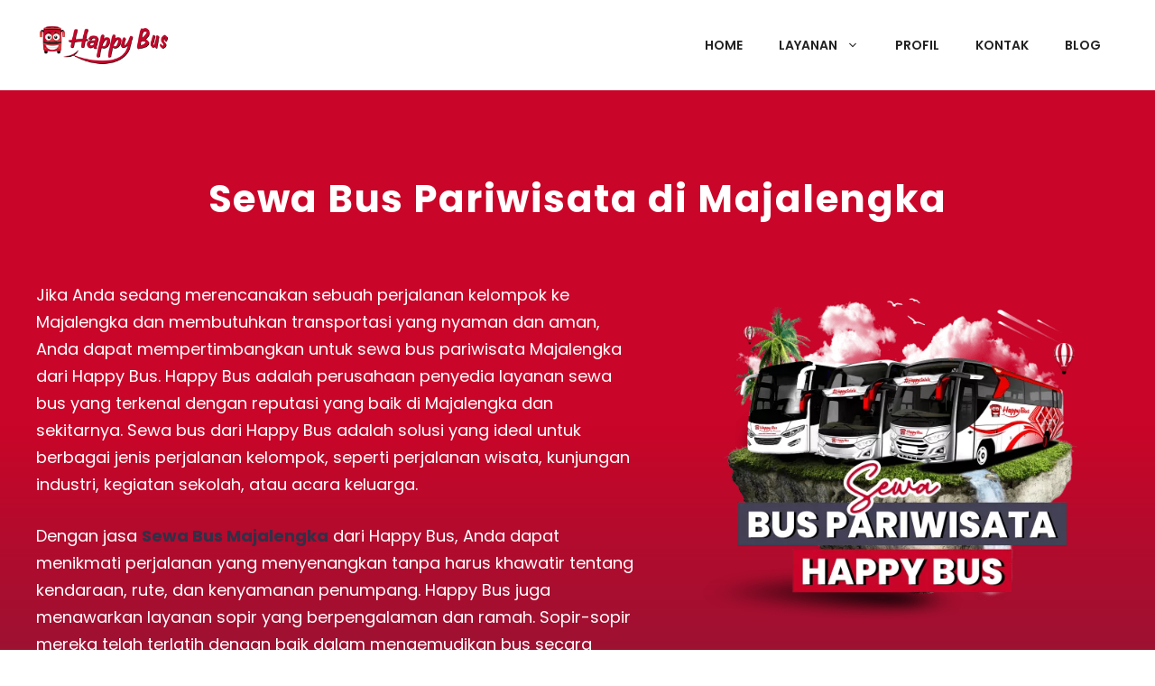

--- FILE ---
content_type: text/html; charset=UTF-8
request_url: https://happy-bus.id/sewa-bus-pariwisata-majalengka/
body_size: 60145
content:
<!DOCTYPE html>
<html lang="id" prefix="og: https://ogp.me/ns#">
<head>
<meta name="viewport" content="width=device-width, initial-scale=1.0">
<meta charset="UTF-8">
<meta name="description" content="Bagi anda yang ingin sedang mencari sewa bus pariwisata Majalengka murah, Happy Bus merupakan pilihan yang tepat. Kami siap melayani Anda."/>
<meta name="robots" content="follow, index, max-snippet:-1, max-video-preview:-1, max-image-preview:large"/>
<meta property="og:locale" content="id_ID" />
<meta property="og:type" content="article" />
<meta property="og:title" content="Harga Sewa Bus Pariwisata di Majalengka 2026 - Happy Bus" />
<meta property="og:description" content="Bagi anda yang ingin sedang mencari sewa bus pariwisata Majalengka murah, Happy Bus merupakan pilihan yang tepat. Kami siap melayani Anda." />
<meta property="og:url" content="https://happy-bus.id/sewa-bus-pariwisata-majalengka/" />
<meta property="og:site_name" content="Happy Bus" />
<meta property="og:updated_time" content="2023-09-23T12:23:35+07:00" />
<meta property="og:image" content="https://happy-bus.id/wp-content/uploads/2023/02/Sewa-Bus-Happy-Bus.png" />
<meta property="og:image:secure_url" content="https://happy-bus.id/wp-content/uploads/2023/02/Sewa-Bus-Happy-Bus.png" />
<meta property="og:image:width" content="600" />
<meta property="og:image:height" content="471" />
<meta property="og:image:alt" content="Sewa Bus Pariwisata Happy Bus" />
<meta property="og:image:type" content="image/png" />
<meta property="article:published_time" content="2020-03-14T21:41:37+07:00" />
<meta property="article:modified_time" content="2023-09-23T12:23:35+07:00" />
<meta name="twitter:card" content="summary_large_image" />
<meta name="twitter:title" content="Harga Sewa Bus Pariwisata di Majalengka 2026 - Happy Bus" />
<meta name="twitter:description" content="Bagi anda yang ingin sedang mencari sewa bus pariwisata Majalengka murah, Happy Bus merupakan pilihan yang tepat. Kami siap melayani Anda." />
<meta name="twitter:image" content="https://happy-bus.id/wp-content/uploads/2023/02/Sewa-Bus-Happy-Bus.png" />
<meta name="twitter:label1" content="Waktunya membaca" />
<meta name="twitter:data1" content="13 menit" />
<meta name="generator" content="WordPress 6.9" />
<meta name="msapplication-TileImage" content="https://happy-bus.id/wp-content/uploads/2023/01/Favicon-Happy-Bus.png" />



<script id="bv-lazyload-iframe" data-cfasync="false" bv-exclude="true">var __defProp=Object.defineProperty;var __name=(target,value)=>__defProp(target,"name",{value,configurable:!0});var bv_load_iframe_on_user_action=!0,bv_iframe_lazyload_events=["mousemove","click","keydown","wheel","touchmove","touchend"],bv_load_event_executed=!1,bv_user_action_performed=!1;window.addEventListener("load",()=>{bv_load_event_executed=!0,handle_lazyload_iframes()});for(const event of bv_iframe_lazyload_events)window.addEventListener(event,handle_lazyload_events,{once:!0});function handle_lazyload_events(){for(const event of bv_iframe_lazyload_events)window.removeEventListener(event,handle_lazyload_events);bv_user_action_performed=!0,handle_lazyload_iframes()}__name(handle_lazyload_events,"handle_lazyload_events");function set_iframe_element_src(iframe_element){let src_value=iframe_element.getAttribute("bv-data-src");src_value?(src_value.includes("autoplay=1")&&(src_value+="&mute=1"),iframe_element.setAttribute("src",src_value)):console.log("IFRAME_SRC_NOT_FOUND : "+entry)}__name(set_iframe_element_src,"set_iframe_element_src");function handle_lazyload_iframes(){if(!bv_load_iframe_on_user_action&&bv_load_event_executed||bv_load_iframe_on_user_action&&bv_user_action_performed&&bv_load_event_executed)if("IntersectionObserver"in window){let handleIframes2=function(entries){entries.map(entry2=>{entry2.isIntersecting&&(set_iframe_element_src(entry2.target),iframe_observer.unobserve(entry2.target))})};var handleIframes=handleIframes2;__name(handleIframes2,"handleIframes");const iframe_observer=new IntersectionObserver(handleIframes2);document.querySelectorAll(".bv-lazyload-iframe").forEach(iframe_element=>{iframe_observer.observe(iframe_element)})}else document.querySelectorAll(".bv-lazyload-iframe").forEach(iframe_element=>{set_iframe_element_src(iframe_element)})}__name(handle_lazyload_iframes,"handle_lazyload_iframes");
</script>

<script id="bv-lazyload-images" data-cfasync="false" bv-exclude="true">var __defProp=Object.defineProperty;var __name=(target,value)=>__defProp(target,"name",{value,configurable:!0});var bv_lazyload_event_listener="load",bv_lazyload_events=["mousemove","click","keydown","wheel","touchmove","touchend"],bv_use_srcset_attr=!1,bv_style_observer,img_observer,picture_lazy_observer;bv_lazyload_event_listener=="load"?window.addEventListener("load",event=>{handle_lazyload_images()}):bv_lazyload_event_listener=="readystatechange"&&document.addEventListener("readystatechange",event=>{document.readyState==="interactive"&&handle_lazyload_images()});function add_lazyload_image_event_listeners(handle_lazyload_images2){bv_lazyload_events.forEach(function(event){document.addEventListener(event,handle_lazyload_images2,!0)})}__name(add_lazyload_image_event_listeners,"add_lazyload_image_event_listeners");function remove_lazyload_image_event_listeners(){bv_lazyload_events.forEach(function(event){document.removeEventListener(event,handle_lazyload_images,!0)})}__name(remove_lazyload_image_event_listeners,"remove_lazyload_image_event_listeners");function bv_replace_lazyloaded_image_url(element2){let src_value=element2.getAttribute("bv-data-src"),srcset_value=element2.getAttribute("bv-data-srcset"),currentSrc=element2.getAttribute("src");currentSrc&&currentSrc.startsWith("data:image/svg+xml")&&(bv_use_srcset_attr&&srcset_value&&element2.setAttribute("srcset",srcset_value),src_value&&element2.setAttribute("src",src_value))}__name(bv_replace_lazyloaded_image_url,"bv_replace_lazyloaded_image_url");function bv_replace_inline_style_image_url(element2){let bv_style_attr=element2.getAttribute("bv-data-style");if(console.log(bv_style_attr),bv_style_attr){let currentStyles=element2.getAttribute("style")||"",newStyle=currentStyles+(currentStyles?";":"")+bv_style_attr;element2.setAttribute("style",newStyle)}else console.log("BV_STYLE_ATTRIBUTE_NOT_FOUND : "+entry)}__name(bv_replace_inline_style_image_url,"bv_replace_inline_style_image_url");function handleLazyloadImages(entries){entries.map(entry2=>{entry2.isIntersecting&&(bv_replace_lazyloaded_image_url(entry2.target),img_observer.unobserve(entry2.target))})}__name(handleLazyloadImages,"handleLazyloadImages");function handleOnscreenInlineStyleImages(entries){entries.map(entry2=>{entry2.isIntersecting&&(bv_replace_inline_style_image_url(entry2.target),bv_style_observer.unobserve(entry2.target))})}__name(handleOnscreenInlineStyleImages,"handleOnscreenInlineStyleImages");function handlePictureTags(entries){entries.map(entry2=>{entry2.isIntersecting&&(bv_replace_picture_tag_url(entry2.target),picture_lazy_observer.unobserve(entry2.target))})}__name(handlePictureTags,"handlePictureTags");function bv_replace_picture_tag_url(element2){const child_elements=element2.children;for(let i=0;i<child_elements.length;i++){let child_elem=child_elements[i],_srcset=child_elem.getAttribute("bv-data-srcset"),_src=child_elem.getAttribute("bv-data-src");_srcset&&child_elem.setAttribute("srcset",_srcset),_src&&child_elem.setAttribute("src",_src),bv_replace_picture_tag_url(child_elem)}}__name(bv_replace_picture_tag_url,"bv_replace_picture_tag_url"),"IntersectionObserver"in window&&(bv_style_observer=new IntersectionObserver(handleOnscreenInlineStyleImages),img_observer=new IntersectionObserver(handleLazyloadImages),picture_lazy_observer=new IntersectionObserver(handlePictureTags));function handle_lazyload_images(){"IntersectionObserver"in window?(document.querySelectorAll(".bv-lazyload-bg-style").forEach(target_element=>{bv_style_observer.observe(target_element)}),document.querySelectorAll(".bv-lazyload-tag-img").forEach(img_element=>{img_observer.observe(img_element)}),document.querySelectorAll(".bv-lazyload-picture").forEach(picture_element=>{picture_lazy_observer.observe(picture_element)})):(document.querySelectorAll(".bv-lazyload-bg-style").forEach(target_element=>{bv_replace_inline_style_image_url(target_element)}),document.querySelectorAll(".bv-lazyload-tag-img").forEach(target_element=>{bv_replace_lazyloaded_image_url(target_element)}),document.querySelectorAll(".bv-lazyload-picture").forEach(picture_element=>{bv_replace_picture_tag_url(element)}))}__name(handle_lazyload_images,"handle_lazyload_images");
</script>

<script id="bv-dl-scripts-list" data-cfasync="false" bv-exclude="true">
var scriptAttrs = [{"attrs":{"id":"wpp-js","src":"https:\/\/happy-bus.id\/wp-content\/plugins\/wordpress-popular-posts\/assets\/js\/wpp.min.js?ver=7.3.6","data-sampling":"","data-sampling-rate":"100","data-api-url":"https:\/\/happy-bus.id\/wp-json\/wordpress-popular-posts","data-post-id":"12089","data-token":"0288b8d6ad","data-lang":"","data-debug":"","defer":true,"data-cfasync":false,"async":false,"bv_inline_delayed":false},"bv_unique_id":"aI89U96pMI9hp9p1QYce","reference":0},{"attrs":{"defer":true,"data-cfasync":false,"bv_inline_delayed":true,"type":"text\/javascript","async":false},"bv_unique_id":"eLDn9oN5kqOMqlariAvx","reference":1},{"attrs":{"defer":true,"data-cfasync":false,"bv_inline_delayed":true,"type":"text\/javascript","async":false},"bv_unique_id":"WcKr3ZaEC7GqWhTtWvTr","reference":2},{"attrs":{"defer":true,"data-cfasync":false,"bv_inline_delayed":true,"type":"text\/javascript","async":false},"bv_unique_id":"JHotz8vSl0n3tOCkjkPh","reference":3},{"attrs":{"type":"text\/javascript","defer":true,"data-cfasync":false,"async":false,"bv_inline_delayed":true},"bv_unique_id":"6x8FpDjqkrosWteKSRrf","reference":4},{"attrs":{"src":"https:\/\/www.googletagmanager.com\/gtag\/js?id=G-DSQFM1RQ87","defer":true,"data-cfasync":false,"async":false,"bv_inline_delayed":false},"bv_unique_id":"zgxCbzWRwkjWbWdbCuY1","reference":5},{"attrs":{"defer":true,"data-cfasync":false,"bv_inline_delayed":true,"type":"text\/javascript","async":false},"bv_unique_id":"syyR9zj6ABrA2JhWUSjx","reference":6},{"attrs":{"defer":true,"data-cfasync":false,"bv_inline_delayed":true,"type":"text\/javascript","async":false},"bv_unique_id":"tzfmclt4BjSWlL1wNYo1","reference":7},{"attrs":{"id":"generate-a11y","defer":true,"data-cfasync":false,"bv_inline_delayed":true,"type":"text\/javascript","async":false},"bv_unique_id":"NTEb4XjZFupQdPKsX46l","reference":8},{"attrs":{"id":"generate-smooth-scroll-js-extra","defer":true,"data-cfasync":false,"bv_inline_delayed":true,"type":"text\/javascript","async":false},"bv_unique_id":"JXEJYKQcN352SqdLrb4C","reference":9},{"attrs":{"src":"https:\/\/happy-bus.id\/wp-content\/uploads\/al_opt_content\/SCRIPT\/happy-bus.id\/.\/wp-content\/plugins\/gp-premium\/general\/js\/69520ab2190636db3505f1f6\/69520ab2190636db3505f1f6-ca1e68e1ae2dbb2206d21481576bbb45_smooth-scroll.min.js?ver=2.5.4","id":"generate-smooth-scroll-js","defer":true,"data-cfasync":false,"async":false,"bv_inline_delayed":false},"bv_unique_id":"dqy5MgihYMlroLbuDBjA","reference":10},{"attrs":{"id":"generate-menu-js-before","defer":true,"data-cfasync":false,"bv_inline_delayed":true,"type":"text\/javascript","async":false},"bv_unique_id":"5ipdPpexNaRNMGeGNDKF","reference":11},{"attrs":{"src":"https:\/\/happy-bus.id\/wp-content\/uploads\/al_opt_content\/SCRIPT\/happy-bus.id\/.\/wp-content\/themes\/generatepress\/assets\/js\/69520ab2190636db3505f1f6\/69520ab2190636db3505f1f6-67148b2ff82038d0faf6385f182c5644_menu.min.js?ver=3.6.0","id":"generate-menu-js","defer":true,"data-cfasync":false,"async":false,"bv_inline_delayed":false},"bv_unique_id":"3jvBmzpgB70LWkYBd6ZK","reference":12},{"attrs":{"src":"data:text\/javascript;base64, [base64]","id":"bv-trigger-listener","type":"text\/javascript","defer":true,"async":false},"bv_unique_id":"d6fe9c24159ed4a27d224d91c70f8fdc","reference":100000000}];
</script>
<script id="bv-web-worker" type="javascript/worker" data-cfasync="false" bv-exclude="true">var __defProp=Object.defineProperty;var __name=(target,value)=>__defProp(target,"name",{value,configurable:!0});self.onmessage=function(e){var counter=e.data.fetch_urls.length;e.data.fetch_urls.forEach(function(fetch_url){loadUrl(fetch_url,function(){console.log("DONE: "+fetch_url),counter=counter-1,counter===0&&self.postMessage({status:"SUCCESS"})})})};async function loadUrl(fetch_url,callback){try{var request=new Request(fetch_url,{mode:"no-cors",redirect:"follow"});await fetch(request),callback()}catch(fetchError){console.log("Fetch Error loading URL:",fetchError);try{var xhr=new XMLHttpRequest;xhr.onerror=callback,xhr.onload=callback,xhr.responseType="blob",xhr.open("GET",fetch_url,!0),xhr.send()}catch(xhrError){console.log("XHR Error loading URL:",xhrError),callback()}}}__name(loadUrl,"loadUrl");
</script>
<script id="bv-web-worker-handler" data-cfasync="false" bv-exclude="true">var __defProp=Object.defineProperty;var __name=(target,value)=>__defProp(target,"name",{value,configurable:!0});if(typeof scriptAttrs<"u"&&Array.isArray(scriptAttrs)&&scriptAttrs.length>0){const lastElement=scriptAttrs[scriptAttrs.length-1];if(lastElement.attrs&&lastElement.attrs.id==="bv-trigger-listener"){var bv_custom_ready_state_value="loading";Object.defineProperty(document,"readyState",{get:__name(function(){return bv_custom_ready_state_value},"get"),set:__name(function(){},"set")})}}if(typeof scriptAttrs>"u"||!Array.isArray(scriptAttrs))var scriptAttrs=[];if(typeof linkStyleAttrs>"u"||!Array.isArray(linkStyleAttrs))var linkStyleAttrs=[];function isMobileDevice(){return window.innerWidth<=500}__name(isMobileDevice,"isMobileDevice");var js_dom_loaded=!1;document.addEventListener("DOMContentLoaded",()=>{js_dom_loaded=!0});const EVENTS=["mousemove","click","keydown","wheel","touchmove","touchend"];var scriptUrls=[],styleUrls=[],bvEventCalled=!1,workerFinished=!1,functionExec=!1,scriptsInjected=!1,stylesInjected=!1,bv_load_event_fired=!1,autoInjectTimerStarted=!1;const BV_AUTO_INJECT_ENABLED=!0,BV_DESKTOP_AUTO_INJECT_DELAY=1e3,BV_MOBILE_AUTO_INJECT_DELAY=4e3,BV_WORKER_TIMEOUT_DURATION=3e3;scriptAttrs.forEach((scriptAttr,index)=>{scriptAttr.attrs.src&&!scriptAttr.attrs.src.includes("data:text/javascript")&&(scriptUrls[index]=scriptAttr.attrs.src)}),linkStyleAttrs.forEach((linkAttr,index)=>{styleUrls[index]=linkAttr.attrs.href});var fetchUrls=scriptUrls.concat(styleUrls);function addEventListeners(bvEventHandler2){EVENTS.forEach(function(event){document.addEventListener(event,bvEventFired,!0),document.addEventListener(event,bvEventHandler2,!0)})}__name(addEventListeners,"addEventListeners");function removeEventListeners(){EVENTS.forEach(function(event){document.removeEventListener(event,bvEventHandler,!0)})}__name(removeEventListeners,"removeEventListeners");function bvEventFired(){bvEventCalled||(bvEventCalled=!0,workerFinished=!0)}__name(bvEventFired,"bvEventFired");function bvGetElement(attributes,element){Object.keys(attributes).forEach(function(attr){attr==="async"?element.async=attributes[attr]:attr==="innerHTML"?element.innerHTML=atob(attributes[attr]):element.setAttribute(attr,attributes[attr])})}__name(bvGetElement,"bvGetElement");function bvAddElement(attr,element){var attributes=attr.attrs;if(attributes.bv_inline_delayed){let bvScriptId=attr.bv_unique_id,bvScriptElement=document.querySelector("[bv_unique_id='"+bvScriptId+"']");bvScriptElement?(!attributes.innerHTML&&!attributes.src&&bvScriptElement.textContent.trim()!==""&&(attributes.src="data:text/javascript;base64, "+btoa(unescape(encodeURIComponent(bvScriptElement.textContent)))),bvGetElement(attributes,element),bvScriptElement.after(element)):console.log(`Script not found for ${bvScriptId}`)}else{bvGetElement(attributes,element);var templateId=attr.bv_unique_id,targetElement=document.querySelector("[id='"+templateId+"']");targetElement&&targetElement.after(element)}}__name(bvAddElement,"bvAddElement");function injectStyles(){if(stylesInjected){console.log("Styles already injected, skipping");return}stylesInjected=!0,document.querySelectorAll('style[type="bv_inline_delayed_css"], template[id]').forEach(element=>{if(element.tagName.toLowerCase()==="style"){var new_style=document.createElement("style");new_style.type="text/css",new_style.textContent=element.textContent,element.after(new_style),new_style.parentNode?element.remove():console.log("PARENT NODE NOT FOUND")}else if(element.tagName.toLowerCase()==="template"){var templateId=element.id,linkStyleAttr=linkStyleAttrs.find(attr=>attr.bv_unique_id===templateId);if(linkStyleAttr){var link=document.createElement("link");bvAddElement(linkStyleAttr,link),element.parentNode&&element.parentNode.replaceChild(link,element),console.log("EXTERNAL STYLE ADDED")}else console.log(`No linkStyleAttr found for template ID ${templateId}`)}}),linkStyleAttrs.forEach((linkStyleAttr,index)=>{console.log("STYLE ADDED");var element=document.createElement("link");bvAddElement(linkStyleAttr,element)})}__name(injectStyles,"injectStyles");function injectScripts(){if(scriptsInjected){console.log("Scripts already injected, skipping");return}scriptsInjected=!0;let last_script_element;scriptAttrs.forEach((scriptAttr,index)=>{if(bv_custom_ready_state_value==="loading"&&scriptAttr.attrs&&scriptAttr.attrs.is_first_defer_element===!0)if(last_script_element){const readyStateScript=document.createElement("script");readyStateScript.src="data:text/javascript;base64, "+btoa(unescape(encodeURIComponent("bv_custom_ready_state_value = 'interactive';"))),readyStateScript.async=!1,last_script_element.after(readyStateScript)}else bv_custom_ready_state_value="interactive",console.log('Ready state manually set to "interactive"');console.log("JS ADDED");var element=document.createElement("script");last_script_element=element,bvAddElement(scriptAttr,element)})}__name(injectScripts,"injectScripts");function bvEventHandler(){console.log("EVENT FIRED"),js_dom_loaded&&bvEventCalled&&workerFinished&&!functionExec&&(functionExec=!0,injectStyles(),injectScripts(),removeEventListeners())}__name(bvEventHandler,"bvEventHandler");function autoInjectScriptsAfterLoad(){js_dom_loaded&&workerFinished&&!scriptsInjected&&!stylesInjected&&(console.log("Auto-injecting styles and scripts after timer"),injectStyles(),injectScripts())}__name(autoInjectScriptsAfterLoad,"autoInjectScriptsAfterLoad");function startAutoInjectTimer(){if(BV_AUTO_INJECT_ENABLED&&!autoInjectTimerStarted&&bv_load_event_fired&&!bvEventCalled){autoInjectTimerStarted=!0;var delay=isMobileDevice()?BV_MOBILE_AUTO_INJECT_DELAY:BV_DESKTOP_AUTO_INJECT_DELAY;console.log("Starting auto-inject timer with delay: "+delay+"ms"),setTimeout(function(){autoInjectScriptsAfterLoad()},delay)}}__name(startAutoInjectTimer,"startAutoInjectTimer"),addEventListeners(bvEventHandler);var requestObject=window.URL||window.webkitURL,bvWorker=new Worker(requestObject.createObjectURL(new Blob([document.getElementById("bv-web-worker").textContent],{type:"text/javascript"})));bvWorker.onmessage=function(e){e.data.status==="SUCCESS"&&(console.log("WORKER_FINISHED"),workerFinished=!0,bvEventHandler(),startAutoInjectTimer())},addEventListener("load",()=>{bvEventHandler(),bv_call_fetch_urls(),bv_load_event_fired=!0});function bv_call_fetch_urls(){!bv_load_event_fired&&!workerFinished&&(bvWorker.postMessage({fetch_urls:fetchUrls}),bv_initiate_worker_timer())}__name(bv_call_fetch_urls,"bv_call_fetch_urls"),setTimeout(function(){bv_call_fetch_urls()},5e3);function bv_initiate_worker_timer(){setTimeout(function(){workerFinished||(console.log("WORKER_TIMEDOUT"),workerFinished=!0,bvWorker.terminate()),bvEventHandler(),startAutoInjectTimer()},BV_WORKER_TIMEOUT_DURATION)}__name(bv_initiate_worker_timer,"bv_initiate_worker_timer");
</script>

	
	

<title>Harga Sewa Bus Pariwisata di Majalengka 2026 - Happy Bus</title>


<link rel="canonical" href="https://happy-bus.id/sewa-bus-pariwisata-majalengka/" />





















<script type="application/ld+json" class="rank-math-schema-pro">{"@context":"https://schema.org","@graph":[{"@type":"Organization","@id":"https://happy-bus.id/#organization","name":"Happy Bus","sameAs":["https://www.instagram.com/happybusid/"],"logo":{"@type":"ImageObject","@id":"https://happy-bus.id/#logo","url":"https://happy-bus.id/wp-content/uploads/2024/09/logo-happy-bus.png","contentUrl":"https://happy-bus.id/wp-content/uploads/2024/09/logo-happy-bus.png","caption":"Happy Bus","inLanguage":"id","width":"1000","height":"1000"}},{"@type":"WebSite","@id":"https://happy-bus.id/#website","url":"https://happy-bus.id","name":"Happy Bus","publisher":{"@id":"https://happy-bus.id/#organization"},"inLanguage":"id"},{"@type":"ImageObject","@id":"https://happy-bus.id/wp-content/uploads/2023/02/Sewa-Bus-Happy-Bus.png","url":"https://happy-bus.id/wp-content/uploads/2023/02/Sewa-Bus-Happy-Bus.png","width":"600","height":"471","caption":"Sewa Bus Pariwisata Happy Bus","inLanguage":"id"},{"@type":"BreadcrumbList","@id":"https://happy-bus.id/sewa-bus-pariwisata-majalengka/#breadcrumb","itemListElement":[{"@type":"ListItem","position":"1","item":{"@id":"https://happy-bus.id","name":"Home"}},{"@type":"ListItem","position":"2","item":{"@id":"https://happy-bus.id/sewa-bus-pariwisata-majalengka/","name":"Sewa Bus Pariwisata di Majalengka"}}]},{"@type":"WebPage","@id":"https://happy-bus.id/sewa-bus-pariwisata-majalengka/#webpage","url":"https://happy-bus.id/sewa-bus-pariwisata-majalengka/","name":"Harga Sewa Bus Pariwisata di Majalengka 2026 - Happy Bus","datePublished":"2020-03-14T21:41:37+07:00","dateModified":"2023-09-23T12:23:35+07:00","isPartOf":{"@id":"https://happy-bus.id/#website"},"primaryImageOfPage":{"@id":"https://happy-bus.id/wp-content/uploads/2023/02/Sewa-Bus-Happy-Bus.png"},"inLanguage":"id","breadcrumb":{"@id":"https://happy-bus.id/sewa-bus-pariwisata-majalengka/#breadcrumb"}},{"@type":"Person","@id":"https://happy-bus.id/sewa-bus-pariwisata-majalengka/#author","name":"vian","image":{"@type":"ImageObject","@id":"https://secure.gravatar.com/avatar/e5e7a81d18462684d468682eb328d869e562bd2af6891a013673633389aeefc0?s=96&amp;d=mm&amp;r=g","url":"https://secure.gravatar.com/avatar/e5e7a81d18462684d468682eb328d869e562bd2af6891a013673633389aeefc0?s=96&amp;d=mm&amp;r=g","caption":"vian","inLanguage":"id"},"worksFor":{"@id":"https://happy-bus.id/#organization"}},{"@type":"Article","headline":"Harga Sewa Bus Pariwisata di Majalengka 2026 - Happy Bus","keywords":"sewa bus majalengka","datePublished":"2020-03-14T21:41:37+07:00","dateModified":"2023-09-23T12:23:35+07:00","author":{"@id":"https://happy-bus.id/sewa-bus-pariwisata-majalengka/#author","name":"vian"},"publisher":{"@id":"https://happy-bus.id/#organization"},"description":"Bagi anda yang ingin sedang mencari sewa bus pariwisata Majalengka murah, Happy Bus merupakan pilihan yang tepat. Kami siap melayani Anda.","name":"Harga Sewa Bus Pariwisata di Majalengka 2026 - Happy Bus","@id":"https://happy-bus.id/sewa-bus-pariwisata-majalengka/#richSnippet","isPartOf":{"@id":"https://happy-bus.id/sewa-bus-pariwisata-majalengka/#webpage"},"image":{"@id":"https://happy-bus.id/wp-content/uploads/2023/02/Sewa-Bus-Happy-Bus.png"},"inLanguage":"id","mainEntityOfPage":{"@id":"https://happy-bus.id/sewa-bus-pariwisata-majalengka/#webpage"}}]}</script>


<link href='https://fonts.gstatic.com' crossorigin rel='preconnect' />
<link href='https://fonts.googleapis.com' crossorigin rel='preconnect' />
<link rel="alternate" type="application/rss+xml" title="Happy Bus &raquo; Feed" href="https://happy-bus.id/feed/" />
<link rel="alternate" type="application/rss+xml" title="Happy Bus &raquo; Umpan Komentar" href="https://happy-bus.id/comments/feed/" />
<template id="aI89U96pMI9hp9p1QYce"></template>
<link rel="alternate" title="oEmbed (JSON)" type="application/json+oembed" href="https://happy-bus.id/wp-json/oembed/1.0/embed?url=https%3A%2F%2Fhappy-bus.id%2Fsewa-bus-pariwisata-majalengka%2F" />
<link rel="alternate" title="oEmbed (XML)" type="text/xml+oembed" href="https://happy-bus.id/wp-json/oembed/1.0/embed?url=https%3A%2F%2Fhappy-bus.id%2Fsewa-bus-pariwisata-majalengka%2F&#038;format=xml" />
<style id='wp-img-auto-sizes-contain-inline-css'>
img:is([sizes=auto i],[sizes^="auto," i]){contain-intrinsic-size:3000px 1500px}
/*# sourceURL=wp-img-auto-sizes-contain-inline-css */
</style>
<style id='wp-block-library-inline-css'>
:root{--wp-block-synced-color:#7a00df;--wp-block-synced-color--rgb:122,0,223;--wp-bound-block-color:var(--wp-block-synced-color);--wp-editor-canvas-background:#ddd;--wp-admin-theme-color:#007cba;--wp-admin-theme-color--rgb:0,124,186;--wp-admin-theme-color-darker-10:#006ba1;--wp-admin-theme-color-darker-10--rgb:0,107,160.5;--wp-admin-theme-color-darker-20:#005a87;--wp-admin-theme-color-darker-20--rgb:0,90,135;--wp-admin-border-width-focus:2px}@media (min-resolution:192dpi){:root{--wp-admin-border-width-focus:1.5px}}.wp-element-button{cursor:pointer}:root .has-very-light-gray-background-color{background-color:#eee}:root .has-very-dark-gray-background-color{background-color:#313131}:root .has-very-light-gray-color{color:#eee}:root .has-very-dark-gray-color{color:#313131}:root .has-vivid-green-cyan-to-vivid-cyan-blue-gradient-background{background:linear-gradient(135deg,#00d084,#0693e3)}:root .has-purple-crush-gradient-background{background:linear-gradient(135deg,#34e2e4,#4721fb 50%,#ab1dfe)}:root .has-hazy-dawn-gradient-background{background:linear-gradient(135deg,#faaca8,#dad0ec)}:root .has-subdued-olive-gradient-background{background:linear-gradient(135deg,#fafae1,#67a671)}:root .has-atomic-cream-gradient-background{background:linear-gradient(135deg,#fdd79a,#004a59)}:root .has-nightshade-gradient-background{background:linear-gradient(135deg,#330968,#31cdcf)}:root .has-midnight-gradient-background{background:linear-gradient(135deg,#020381,#2874fc)}:root{--wp--preset--font-size--normal:16px;--wp--preset--font-size--huge:42px}.has-regular-font-size{font-size:1em}.has-larger-font-size{font-size:2.625em}.has-normal-font-size{font-size:var(--wp--preset--font-size--normal)}.has-huge-font-size{font-size:var(--wp--preset--font-size--huge)}.has-text-align-center{text-align:center}.has-text-align-left{text-align:left}.has-text-align-right{text-align:right}.has-fit-text{white-space:nowrap!important}#end-resizable-editor-section{display:none}.aligncenter{clear:both}.items-justified-left{justify-content:flex-start}.items-justified-center{justify-content:center}.items-justified-right{justify-content:flex-end}.items-justified-space-between{justify-content:space-between}.screen-reader-text{border:0;clip-path:inset(50%);height:1px;margin:-1px;overflow:hidden;padding:0;position:absolute;width:1px;word-wrap:normal!important}.screen-reader-text:focus{background-color:#ddd;clip-path:none;color:#444;display:block;font-size:1em;height:auto;left:5px;line-height:normal;padding:15px 23px 14px;text-decoration:none;top:5px;width:auto;z-index:100000}html :where(.has-border-color){border-style:solid}html :where([style*=border-top-color]){border-top-style:solid}html :where([style*=border-right-color]){border-right-style:solid}html :where([style*=border-bottom-color]){border-bottom-style:solid}html :where([style*=border-left-color]){border-left-style:solid}html :where([style*=border-width]){border-style:solid}html :where([style*=border-top-width]){border-top-style:solid}html :where([style*=border-right-width]){border-right-style:solid}html :where([style*=border-bottom-width]){border-bottom-style:solid}html :where([style*=border-left-width]){border-left-style:solid}html :where(img[class*=wp-image-]){height:auto;max-width:100%}:where(figure){margin:0 0 1em}html :where(.is-position-sticky){--wp-admin--admin-bar--position-offset:var(--wp-admin--admin-bar--height,0px)}@media screen and (max-width:600px){html :where(.is-position-sticky){--wp-admin--admin-bar--position-offset:0px}}

/*# sourceURL=wp-block-library-inline-css */
</style><style id='wp-block-gallery-inline-css'>
.blocks-gallery-grid:not(.has-nested-images),.wp-block-gallery:not(.has-nested-images){display:flex;flex-wrap:wrap;list-style-type:none;margin:0;padding:0}.blocks-gallery-grid:not(.has-nested-images) .blocks-gallery-image,.blocks-gallery-grid:not(.has-nested-images) .blocks-gallery-item,.wp-block-gallery:not(.has-nested-images) .blocks-gallery-image,.wp-block-gallery:not(.has-nested-images) .blocks-gallery-item{display:flex;flex-direction:column;flex-grow:1;justify-content:center;margin:0 1em 1em 0;position:relative;width:calc(50% - 1em)}.blocks-gallery-grid:not(.has-nested-images) .blocks-gallery-image:nth-of-type(2n),.blocks-gallery-grid:not(.has-nested-images) .blocks-gallery-item:nth-of-type(2n),.wp-block-gallery:not(.has-nested-images) .blocks-gallery-image:nth-of-type(2n),.wp-block-gallery:not(.has-nested-images) .blocks-gallery-item:nth-of-type(2n){margin-right:0}.blocks-gallery-grid:not(.has-nested-images) .blocks-gallery-image figure,.blocks-gallery-grid:not(.has-nested-images) .blocks-gallery-item figure,.wp-block-gallery:not(.has-nested-images) .blocks-gallery-image figure,.wp-block-gallery:not(.has-nested-images) .blocks-gallery-item figure{align-items:flex-end;display:flex;height:100%;justify-content:flex-start;margin:0}.blocks-gallery-grid:not(.has-nested-images) .blocks-gallery-image img,.blocks-gallery-grid:not(.has-nested-images) .blocks-gallery-item img,.wp-block-gallery:not(.has-nested-images) .blocks-gallery-image img,.wp-block-gallery:not(.has-nested-images) .blocks-gallery-item img{display:block;height:auto;max-width:100%;width:auto}.blocks-gallery-grid:not(.has-nested-images) .blocks-gallery-image figcaption,.blocks-gallery-grid:not(.has-nested-images) .blocks-gallery-item figcaption,.wp-block-gallery:not(.has-nested-images) .blocks-gallery-image figcaption,.wp-block-gallery:not(.has-nested-images) .blocks-gallery-item figcaption{background:linear-gradient(0deg,#000000b3,#0000004d 70%,#0000);bottom:0;box-sizing:border-box;color:#fff;font-size:.8em;margin:0;max-height:100%;overflow:auto;padding:3em .77em .7em;position:absolute;text-align:center;width:100%;z-index:2}.blocks-gallery-grid:not(.has-nested-images) .blocks-gallery-image figcaption img,.blocks-gallery-grid:not(.has-nested-images) .blocks-gallery-item figcaption img,.wp-block-gallery:not(.has-nested-images) .blocks-gallery-image figcaption img,.wp-block-gallery:not(.has-nested-images) .blocks-gallery-item figcaption img{display:inline}.blocks-gallery-grid:not(.has-nested-images) figcaption,.wp-block-gallery:not(.has-nested-images) figcaption{flex-grow:1}.blocks-gallery-grid:not(.has-nested-images).is-cropped .blocks-gallery-image a,.blocks-gallery-grid:not(.has-nested-images).is-cropped .blocks-gallery-image img,.blocks-gallery-grid:not(.has-nested-images).is-cropped .blocks-gallery-item a,.blocks-gallery-grid:not(.has-nested-images).is-cropped .blocks-gallery-item img,.wp-block-gallery:not(.has-nested-images).is-cropped .blocks-gallery-image a,.wp-block-gallery:not(.has-nested-images).is-cropped .blocks-gallery-image img,.wp-block-gallery:not(.has-nested-images).is-cropped .blocks-gallery-item a,.wp-block-gallery:not(.has-nested-images).is-cropped .blocks-gallery-item img{flex:1;height:100%;object-fit:cover;width:100%}.blocks-gallery-grid:not(.has-nested-images).columns-1 .blocks-gallery-image,.blocks-gallery-grid:not(.has-nested-images).columns-1 .blocks-gallery-item,.wp-block-gallery:not(.has-nested-images).columns-1 .blocks-gallery-image,.wp-block-gallery:not(.has-nested-images).columns-1 .blocks-gallery-item{margin-right:0;width:100%}@media (min-width:600px){.blocks-gallery-grid:not(.has-nested-images).columns-3 .blocks-gallery-image,.blocks-gallery-grid:not(.has-nested-images).columns-3 .blocks-gallery-item,.wp-block-gallery:not(.has-nested-images).columns-3 .blocks-gallery-image,.wp-block-gallery:not(.has-nested-images).columns-3 .blocks-gallery-item{margin-right:1em;width:calc(33.33333% - .66667em)}.blocks-gallery-grid:not(.has-nested-images).columns-4 .blocks-gallery-image,.blocks-gallery-grid:not(.has-nested-images).columns-4 .blocks-gallery-item,.wp-block-gallery:not(.has-nested-images).columns-4 .blocks-gallery-image,.wp-block-gallery:not(.has-nested-images).columns-4 .blocks-gallery-item{margin-right:1em;width:calc(25% - .75em)}.blocks-gallery-grid:not(.has-nested-images).columns-5 .blocks-gallery-image,.blocks-gallery-grid:not(.has-nested-images).columns-5 .blocks-gallery-item,.wp-block-gallery:not(.has-nested-images).columns-5 .blocks-gallery-image,.wp-block-gallery:not(.has-nested-images).columns-5 .blocks-gallery-item{margin-right:1em;width:calc(20% - .8em)}.blocks-gallery-grid:not(.has-nested-images).columns-6 .blocks-gallery-image,.blocks-gallery-grid:not(.has-nested-images).columns-6 .blocks-gallery-item,.wp-block-gallery:not(.has-nested-images).columns-6 .blocks-gallery-image,.wp-block-gallery:not(.has-nested-images).columns-6 .blocks-gallery-item{margin-right:1em;width:calc(16.66667% - .83333em)}.blocks-gallery-grid:not(.has-nested-images).columns-7 .blocks-gallery-image,.blocks-gallery-grid:not(.has-nested-images).columns-7 .blocks-gallery-item,.wp-block-gallery:not(.has-nested-images).columns-7 .blocks-gallery-image,.wp-block-gallery:not(.has-nested-images).columns-7 .blocks-gallery-item{margin-right:1em;width:calc(14.28571% - .85714em)}.blocks-gallery-grid:not(.has-nested-images).columns-8 .blocks-gallery-image,.blocks-gallery-grid:not(.has-nested-images).columns-8 .blocks-gallery-item,.wp-block-gallery:not(.has-nested-images).columns-8 .blocks-gallery-image,.wp-block-gallery:not(.has-nested-images).columns-8 .blocks-gallery-item{margin-right:1em;width:calc(12.5% - .875em)}.blocks-gallery-grid:not(.has-nested-images).columns-1 .blocks-gallery-image:nth-of-type(1n),.blocks-gallery-grid:not(.has-nested-images).columns-1 .blocks-gallery-item:nth-of-type(1n),.blocks-gallery-grid:not(.has-nested-images).columns-2 .blocks-gallery-image:nth-of-type(2n),.blocks-gallery-grid:not(.has-nested-images).columns-2 .blocks-gallery-item:nth-of-type(2n),.blocks-gallery-grid:not(.has-nested-images).columns-3 .blocks-gallery-image:nth-of-type(3n),.blocks-gallery-grid:not(.has-nested-images).columns-3 .blocks-gallery-item:nth-of-type(3n),.blocks-gallery-grid:not(.has-nested-images).columns-4 .blocks-gallery-image:nth-of-type(4n),.blocks-gallery-grid:not(.has-nested-images).columns-4 .blocks-gallery-item:nth-of-type(4n),.blocks-gallery-grid:not(.has-nested-images).columns-5 .blocks-gallery-image:nth-of-type(5n),.blocks-gallery-grid:not(.has-nested-images).columns-5 .blocks-gallery-item:nth-of-type(5n),.blocks-gallery-grid:not(.has-nested-images).columns-6 .blocks-gallery-image:nth-of-type(6n),.blocks-gallery-grid:not(.has-nested-images).columns-6 .blocks-gallery-item:nth-of-type(6n),.blocks-gallery-grid:not(.has-nested-images).columns-7 .blocks-gallery-image:nth-of-type(7n),.blocks-gallery-grid:not(.has-nested-images).columns-7 .blocks-gallery-item:nth-of-type(7n),.blocks-gallery-grid:not(.has-nested-images).columns-8 .blocks-gallery-image:nth-of-type(8n),.blocks-gallery-grid:not(.has-nested-images).columns-8 .blocks-gallery-item:nth-of-type(8n),.wp-block-gallery:not(.has-nested-images).columns-1 .blocks-gallery-image:nth-of-type(1n),.wp-block-gallery:not(.has-nested-images).columns-1 .blocks-gallery-item:nth-of-type(1n),.wp-block-gallery:not(.has-nested-images).columns-2 .blocks-gallery-image:nth-of-type(2n),.wp-block-gallery:not(.has-nested-images).columns-2 .blocks-gallery-item:nth-of-type(2n),.wp-block-gallery:not(.has-nested-images).columns-3 .blocks-gallery-image:nth-of-type(3n),.wp-block-gallery:not(.has-nested-images).columns-3 .blocks-gallery-item:nth-of-type(3n),.wp-block-gallery:not(.has-nested-images).columns-4 .blocks-gallery-image:nth-of-type(4n),.wp-block-gallery:not(.has-nested-images).columns-4 .blocks-gallery-item:nth-of-type(4n),.wp-block-gallery:not(.has-nested-images).columns-5 .blocks-gallery-image:nth-of-type(5n),.wp-block-gallery:not(.has-nested-images).columns-5 .blocks-gallery-item:nth-of-type(5n),.wp-block-gallery:not(.has-nested-images).columns-6 .blocks-gallery-image:nth-of-type(6n),.wp-block-gallery:not(.has-nested-images).columns-6 .blocks-gallery-item:nth-of-type(6n),.wp-block-gallery:not(.has-nested-images).columns-7 .blocks-gallery-image:nth-of-type(7n),.wp-block-gallery:not(.has-nested-images).columns-7 .blocks-gallery-item:nth-of-type(7n),.wp-block-gallery:not(.has-nested-images).columns-8 .blocks-gallery-image:nth-of-type(8n),.wp-block-gallery:not(.has-nested-images).columns-8 .blocks-gallery-item:nth-of-type(8n){margin-right:0}}.blocks-gallery-grid:not(.has-nested-images) .blocks-gallery-image:last-child,.blocks-gallery-grid:not(.has-nested-images) .blocks-gallery-item:last-child,.wp-block-gallery:not(.has-nested-images) .blocks-gallery-image:last-child,.wp-block-gallery:not(.has-nested-images) .blocks-gallery-item:last-child{margin-right:0}.blocks-gallery-grid:not(.has-nested-images).alignleft,.blocks-gallery-grid:not(.has-nested-images).alignright,.wp-block-gallery:not(.has-nested-images).alignleft,.wp-block-gallery:not(.has-nested-images).alignright{max-width:420px;width:100%}.blocks-gallery-grid:not(.has-nested-images).aligncenter .blocks-gallery-item figure,.wp-block-gallery:not(.has-nested-images).aligncenter .blocks-gallery-item figure{justify-content:center}.wp-block-gallery:not(.is-cropped) .blocks-gallery-item{align-self:flex-start}figure.wp-block-gallery.has-nested-images{align-items:normal}.wp-block-gallery.has-nested-images figure.wp-block-image:not(#individual-image){margin:0;width:calc(50% - var(--wp--style--unstable-gallery-gap, 16px)/2)}.wp-block-gallery.has-nested-images figure.wp-block-image{box-sizing:border-box;display:flex;flex-direction:column;flex-grow:1;justify-content:center;max-width:100%;position:relative}.wp-block-gallery.has-nested-images figure.wp-block-image>a,.wp-block-gallery.has-nested-images figure.wp-block-image>div{flex-direction:column;flex-grow:1;margin:0}.wp-block-gallery.has-nested-images figure.wp-block-image img{display:block;height:auto;max-width:100%!important;width:auto}.wp-block-gallery.has-nested-images figure.wp-block-image figcaption,.wp-block-gallery.has-nested-images figure.wp-block-image:has(figcaption):before{bottom:0;left:0;max-height:100%;position:absolute;right:0}.wp-block-gallery.has-nested-images figure.wp-block-image:has(figcaption):before{backdrop-filter:blur(3px);content:"";height:100%;-webkit-mask-image:linear-gradient(0deg,#000 20%,#0000);mask-image:linear-gradient(0deg,#000 20%,#0000);max-height:40%;pointer-events:none}.wp-block-gallery.has-nested-images figure.wp-block-image figcaption{box-sizing:border-box;color:#fff;font-size:13px;margin:0;overflow:auto;padding:1em;text-align:center;text-shadow:0 0 1.5px #000}.wp-block-gallery.has-nested-images figure.wp-block-image figcaption::-webkit-scrollbar{height:12px;width:12px}.wp-block-gallery.has-nested-images figure.wp-block-image figcaption::-webkit-scrollbar-track{background-color:initial}.wp-block-gallery.has-nested-images figure.wp-block-image figcaption::-webkit-scrollbar-thumb{background-clip:padding-box;background-color:initial;border:3px solid #0000;border-radius:8px}.wp-block-gallery.has-nested-images figure.wp-block-image figcaption:focus-within::-webkit-scrollbar-thumb,.wp-block-gallery.has-nested-images figure.wp-block-image figcaption:focus::-webkit-scrollbar-thumb,.wp-block-gallery.has-nested-images figure.wp-block-image figcaption:hover::-webkit-scrollbar-thumb{background-color:#fffc}.wp-block-gallery.has-nested-images figure.wp-block-image figcaption{scrollbar-color:#0000 #0000;scrollbar-gutter:stable both-edges;scrollbar-width:thin}.wp-block-gallery.has-nested-images figure.wp-block-image figcaption:focus,.wp-block-gallery.has-nested-images figure.wp-block-image figcaption:focus-within,.wp-block-gallery.has-nested-images figure.wp-block-image figcaption:hover{scrollbar-color:#fffc #0000}.wp-block-gallery.has-nested-images figure.wp-block-image figcaption{will-change:transform}@media (hover:none){.wp-block-gallery.has-nested-images figure.wp-block-image figcaption{scrollbar-color:#fffc #0000}}.wp-block-gallery.has-nested-images figure.wp-block-image figcaption{background:linear-gradient(0deg,#0006,#0000)}.wp-block-gallery.has-nested-images figure.wp-block-image figcaption img{display:inline}.wp-block-gallery.has-nested-images figure.wp-block-image figcaption a{color:inherit}.wp-block-gallery.has-nested-images figure.wp-block-image.has-custom-border img{box-sizing:border-box}.wp-block-gallery.has-nested-images figure.wp-block-image.has-custom-border>a,.wp-block-gallery.has-nested-images figure.wp-block-image.has-custom-border>div,.wp-block-gallery.has-nested-images figure.wp-block-image.is-style-rounded>a,.wp-block-gallery.has-nested-images figure.wp-block-image.is-style-rounded>div{flex:1 1 auto}.wp-block-gallery.has-nested-images figure.wp-block-image.has-custom-border figcaption,.wp-block-gallery.has-nested-images figure.wp-block-image.is-style-rounded figcaption{background:none;color:inherit;flex:initial;margin:0;padding:10px 10px 9px;position:relative;text-shadow:none}.wp-block-gallery.has-nested-images figure.wp-block-image.has-custom-border:before,.wp-block-gallery.has-nested-images figure.wp-block-image.is-style-rounded:before{content:none}.wp-block-gallery.has-nested-images figcaption{flex-basis:100%;flex-grow:1;text-align:center}.wp-block-gallery.has-nested-images:not(.is-cropped) figure.wp-block-image:not(#individual-image){margin-bottom:auto;margin-top:0}.wp-block-gallery.has-nested-images.is-cropped figure.wp-block-image:not(#individual-image){align-self:inherit}.wp-block-gallery.has-nested-images.is-cropped figure.wp-block-image:not(#individual-image)>a,.wp-block-gallery.has-nested-images.is-cropped figure.wp-block-image:not(#individual-image)>div:not(.components-drop-zone){display:flex}.wp-block-gallery.has-nested-images.is-cropped figure.wp-block-image:not(#individual-image) a,.wp-block-gallery.has-nested-images.is-cropped figure.wp-block-image:not(#individual-image) img{flex:1 0 0%;height:100%;object-fit:cover;width:100%}.wp-block-gallery.has-nested-images.columns-1 figure.wp-block-image:not(#individual-image){width:100%}@media (min-width:600px){.wp-block-gallery.has-nested-images.columns-3 figure.wp-block-image:not(#individual-image){width:calc(33.33333% - var(--wp--style--unstable-gallery-gap, 16px)*.66667)}.wp-block-gallery.has-nested-images.columns-4 figure.wp-block-image:not(#individual-image){width:calc(25% - var(--wp--style--unstable-gallery-gap, 16px)*.75)}.wp-block-gallery.has-nested-images.columns-5 figure.wp-block-image:not(#individual-image){width:calc(20% - var(--wp--style--unstable-gallery-gap, 16px)*.8)}.wp-block-gallery.has-nested-images.columns-6 figure.wp-block-image:not(#individual-image){width:calc(16.66667% - var(--wp--style--unstable-gallery-gap, 16px)*.83333)}.wp-block-gallery.has-nested-images.columns-7 figure.wp-block-image:not(#individual-image){width:calc(14.28571% - var(--wp--style--unstable-gallery-gap, 16px)*.85714)}.wp-block-gallery.has-nested-images.columns-8 figure.wp-block-image:not(#individual-image){width:calc(12.5% - var(--wp--style--unstable-gallery-gap, 16px)*.875)}.wp-block-gallery.has-nested-images.columns-default figure.wp-block-image:not(#individual-image){width:calc(33.33% - var(--wp--style--unstable-gallery-gap, 16px)*.66667)}.wp-block-gallery.has-nested-images.columns-default figure.wp-block-image:not(#individual-image):first-child:nth-last-child(2),.wp-block-gallery.has-nested-images.columns-default figure.wp-block-image:not(#individual-image):first-child:nth-last-child(2)~figure.wp-block-image:not(#individual-image){width:calc(50% - var(--wp--style--unstable-gallery-gap, 16px)*.5)}.wp-block-gallery.has-nested-images.columns-default figure.wp-block-image:not(#individual-image):first-child:last-child{width:100%}}.wp-block-gallery.has-nested-images.alignleft,.wp-block-gallery.has-nested-images.alignright{max-width:420px;width:100%}.wp-block-gallery.has-nested-images.aligncenter{justify-content:center}
/*# sourceURL=https://happy-bus.id/wp-includes/blocks/gallery/style.min.css */
</style>
<style id='wp-block-heading-inline-css'>
h1:where(.wp-block-heading).has-background,h2:where(.wp-block-heading).has-background,h3:where(.wp-block-heading).has-background,h4:where(.wp-block-heading).has-background,h5:where(.wp-block-heading).has-background,h6:where(.wp-block-heading).has-background{padding:1.25em 2.375em}h1.has-text-align-left[style*=writing-mode]:where([style*=vertical-lr]),h1.has-text-align-right[style*=writing-mode]:where([style*=vertical-rl]),h2.has-text-align-left[style*=writing-mode]:where([style*=vertical-lr]),h2.has-text-align-right[style*=writing-mode]:where([style*=vertical-rl]),h3.has-text-align-left[style*=writing-mode]:where([style*=vertical-lr]),h3.has-text-align-right[style*=writing-mode]:where([style*=vertical-rl]),h4.has-text-align-left[style*=writing-mode]:where([style*=vertical-lr]),h4.has-text-align-right[style*=writing-mode]:where([style*=vertical-rl]),h5.has-text-align-left[style*=writing-mode]:where([style*=vertical-lr]),h5.has-text-align-right[style*=writing-mode]:where([style*=vertical-rl]),h6.has-text-align-left[style*=writing-mode]:where([style*=vertical-lr]),h6.has-text-align-right[style*=writing-mode]:where([style*=vertical-rl]){rotate:180deg}
/*# sourceURL=https://happy-bus.id/wp-includes/blocks/heading/style.min.css */
</style>
<style id='wp-block-image-inline-css'>
.wp-block-image>a,.wp-block-image>figure>a{display:inline-block}.wp-block-image img{box-sizing:border-box;height:auto;max-width:100%;vertical-align:bottom}@media not (prefers-reduced-motion){.wp-block-image img.hide{visibility:hidden}.wp-block-image img.show{animation:show-content-image .4s}}.wp-block-image[style*=border-radius] img,.wp-block-image[style*=border-radius]>a{border-radius:inherit}.wp-block-image.has-custom-border img{box-sizing:border-box}.wp-block-image.aligncenter{text-align:center}.wp-block-image.alignfull>a,.wp-block-image.alignwide>a{width:100%}.wp-block-image.alignfull img,.wp-block-image.alignwide img{height:auto;width:100%}.wp-block-image .aligncenter,.wp-block-image .alignleft,.wp-block-image .alignright,.wp-block-image.aligncenter,.wp-block-image.alignleft,.wp-block-image.alignright{display:table}.wp-block-image .aligncenter>figcaption,.wp-block-image .alignleft>figcaption,.wp-block-image .alignright>figcaption,.wp-block-image.aligncenter>figcaption,.wp-block-image.alignleft>figcaption,.wp-block-image.alignright>figcaption{caption-side:bottom;display:table-caption}.wp-block-image .alignleft{float:left;margin:.5em 1em .5em 0}.wp-block-image .alignright{float:right;margin:.5em 0 .5em 1em}.wp-block-image .aligncenter{margin-left:auto;margin-right:auto}.wp-block-image :where(figcaption){margin-bottom:1em;margin-top:.5em}.wp-block-image.is-style-circle-mask img{border-radius:9999px}@supports ((-webkit-mask-image:none) or (mask-image:none)) or (-webkit-mask-image:none){.wp-block-image.is-style-circle-mask img{border-radius:0;-webkit-mask-image:url('data:image/svg+xml;utf8,<svg viewBox="0 0 100 100" xmlns="http://www.w3.org/2000/svg"><circle cx="50" cy="50" r="50"/></svg>');mask-image:url('data:image/svg+xml;utf8,<svg viewBox="0 0 100 100" xmlns="http://www.w3.org/2000/svg"><circle cx="50" cy="50" r="50"/></svg>');mask-mode:alpha;-webkit-mask-position:center;mask-position:center;-webkit-mask-repeat:no-repeat;mask-repeat:no-repeat;-webkit-mask-size:contain;mask-size:contain}}:root :where(.wp-block-image.is-style-rounded img,.wp-block-image .is-style-rounded img){border-radius:9999px}.wp-block-image figure{margin:0}.wp-lightbox-container{display:flex;flex-direction:column;position:relative}.wp-lightbox-container img{cursor:zoom-in}.wp-lightbox-container img:hover+button{opacity:1}.wp-lightbox-container button{align-items:center;backdrop-filter:blur(16px) saturate(180%);background-color:#5a5a5a40;border:none;border-radius:4px;cursor:zoom-in;display:flex;height:20px;justify-content:center;opacity:0;padding:0;position:absolute;right:16px;text-align:center;top:16px;width:20px;z-index:100}@media not (prefers-reduced-motion){.wp-lightbox-container button{transition:opacity .2s ease}}.wp-lightbox-container button:focus-visible{outline:3px auto #5a5a5a40;outline:3px auto -webkit-focus-ring-color;outline-offset:3px}.wp-lightbox-container button:hover{cursor:pointer;opacity:1}.wp-lightbox-container button:focus{opacity:1}.wp-lightbox-container button:focus,.wp-lightbox-container button:hover,.wp-lightbox-container button:not(:hover):not(:active):not(.has-background){background-color:#5a5a5a40;border:none}.wp-lightbox-overlay{box-sizing:border-box;cursor:zoom-out;height:100vh;left:0;overflow:hidden;position:fixed;top:0;visibility:hidden;width:100%;z-index:100000}.wp-lightbox-overlay .close-button{align-items:center;cursor:pointer;display:flex;justify-content:center;min-height:40px;min-width:40px;padding:0;position:absolute;right:calc(env(safe-area-inset-right) + 16px);top:calc(env(safe-area-inset-top) + 16px);z-index:5000000}.wp-lightbox-overlay .close-button:focus,.wp-lightbox-overlay .close-button:hover,.wp-lightbox-overlay .close-button:not(:hover):not(:active):not(.has-background){background:none;border:none}.wp-lightbox-overlay .lightbox-image-container{height:var(--wp--lightbox-container-height);left:50%;overflow:hidden;position:absolute;top:50%;transform:translate(-50%,-50%);transform-origin:top left;width:var(--wp--lightbox-container-width);z-index:9999999999}.wp-lightbox-overlay .wp-block-image{align-items:center;box-sizing:border-box;display:flex;height:100%;justify-content:center;margin:0;position:relative;transform-origin:0 0;width:100%;z-index:3000000}.wp-lightbox-overlay .wp-block-image img{height:var(--wp--lightbox-image-height);min-height:var(--wp--lightbox-image-height);min-width:var(--wp--lightbox-image-width);width:var(--wp--lightbox-image-width)}.wp-lightbox-overlay .wp-block-image figcaption{display:none}.wp-lightbox-overlay button{background:none;border:none}.wp-lightbox-overlay .scrim{background-color:#fff;height:100%;opacity:.9;position:absolute;width:100%;z-index:2000000}.wp-lightbox-overlay.active{visibility:visible}@media not (prefers-reduced-motion){.wp-lightbox-overlay.active{animation:turn-on-visibility .25s both}.wp-lightbox-overlay.active img{animation:turn-on-visibility .35s both}.wp-lightbox-overlay.show-closing-animation:not(.active){animation:turn-off-visibility .35s both}.wp-lightbox-overlay.show-closing-animation:not(.active) img{animation:turn-off-visibility .25s both}.wp-lightbox-overlay.zoom.active{animation:none;opacity:1;visibility:visible}.wp-lightbox-overlay.zoom.active .lightbox-image-container{animation:lightbox-zoom-in .4s}.wp-lightbox-overlay.zoom.active .lightbox-image-container img{animation:none}.wp-lightbox-overlay.zoom.active .scrim{animation:turn-on-visibility .4s forwards}.wp-lightbox-overlay.zoom.show-closing-animation:not(.active){animation:none}.wp-lightbox-overlay.zoom.show-closing-animation:not(.active) .lightbox-image-container{animation:lightbox-zoom-out .4s}.wp-lightbox-overlay.zoom.show-closing-animation:not(.active) .lightbox-image-container img{animation:none}.wp-lightbox-overlay.zoom.show-closing-animation:not(.active) .scrim{animation:turn-off-visibility .4s forwards}}@keyframes show-content-image{0%{visibility:hidden}99%{visibility:hidden}to{visibility:visible}}@keyframes turn-on-visibility{0%{opacity:0}to{opacity:1}}@keyframes turn-off-visibility{0%{opacity:1;visibility:visible}99%{opacity:0;visibility:visible}to{opacity:0;visibility:hidden}}@keyframes lightbox-zoom-in{0%{transform:translate(calc((-100vw + var(--wp--lightbox-scrollbar-width))/2 + var(--wp--lightbox-initial-left-position)),calc(-50vh + var(--wp--lightbox-initial-top-position))) scale(var(--wp--lightbox-scale))}to{transform:translate(-50%,-50%) scale(1)}}@keyframes lightbox-zoom-out{0%{transform:translate(-50%,-50%) scale(1);visibility:visible}99%{visibility:visible}to{transform:translate(calc((-100vw + var(--wp--lightbox-scrollbar-width))/2 + var(--wp--lightbox-initial-left-position)),calc(-50vh + var(--wp--lightbox-initial-top-position))) scale(var(--wp--lightbox-scale));visibility:hidden}}
/*# sourceURL=https://happy-bus.id/wp-includes/blocks/image/style.min.css */
</style>
<style id='wp-block-list-inline-css'>
ol,ul{box-sizing:border-box}:root :where(.wp-block-list.has-background){padding:1.25em 2.375em}
/*# sourceURL=https://happy-bus.id/wp-includes/blocks/list/style.min.css */
</style>
<style id='wp-block-post-featured-image-inline-css'>
.wp-block-post-featured-image{margin-left:0;margin-right:0}.wp-block-post-featured-image a{display:block;height:100%}.wp-block-post-featured-image :where(img){box-sizing:border-box;height:auto;max-width:100%;vertical-align:bottom;width:100%}.wp-block-post-featured-image.alignfull img,.wp-block-post-featured-image.alignwide img{width:100%}.wp-block-post-featured-image .wp-block-post-featured-image__overlay.has-background-dim{background-color:#000;inset:0;position:absolute}.wp-block-post-featured-image{position:relative}.wp-block-post-featured-image .wp-block-post-featured-image__overlay.has-background-gradient{background-color:initial}.wp-block-post-featured-image .wp-block-post-featured-image__overlay.has-background-dim-0{opacity:0}.wp-block-post-featured-image .wp-block-post-featured-image__overlay.has-background-dim-10{opacity:.1}.wp-block-post-featured-image .wp-block-post-featured-image__overlay.has-background-dim-20{opacity:.2}.wp-block-post-featured-image .wp-block-post-featured-image__overlay.has-background-dim-30{opacity:.3}.wp-block-post-featured-image .wp-block-post-featured-image__overlay.has-background-dim-40{opacity:.4}.wp-block-post-featured-image .wp-block-post-featured-image__overlay.has-background-dim-50{opacity:.5}.wp-block-post-featured-image .wp-block-post-featured-image__overlay.has-background-dim-60{opacity:.6}.wp-block-post-featured-image .wp-block-post-featured-image__overlay.has-background-dim-70{opacity:.7}.wp-block-post-featured-image .wp-block-post-featured-image__overlay.has-background-dim-80{opacity:.8}.wp-block-post-featured-image .wp-block-post-featured-image__overlay.has-background-dim-90{opacity:.9}.wp-block-post-featured-image .wp-block-post-featured-image__overlay.has-background-dim-100{opacity:1}.wp-block-post-featured-image:where(.alignleft,.alignright){width:100%}
/*# sourceURL=https://happy-bus.id/wp-includes/blocks/post-featured-image/style.min.css */
</style>
<style id='wp-block-paragraph-inline-css'>
.is-small-text{font-size:.875em}.is-regular-text{font-size:1em}.is-large-text{font-size:2.25em}.is-larger-text{font-size:3em}.has-drop-cap:not(:focus):first-letter{float:left;font-size:8.4em;font-style:normal;font-weight:100;line-height:.68;margin:.05em .1em 0 0;text-transform:uppercase}body.rtl .has-drop-cap:not(:focus):first-letter{float:none;margin-left:.1em}p.has-drop-cap.has-background{overflow:hidden}:root :where(p.has-background){padding:1.25em 2.375em}:where(p.has-text-color:not(.has-link-color)) a{color:inherit}p.has-text-align-left[style*="writing-mode:vertical-lr"],p.has-text-align-right[style*="writing-mode:vertical-rl"]{rotate:180deg}
/*# sourceURL=https://happy-bus.id/wp-includes/blocks/paragraph/style.min.css */
</style>
<style id='wp-block-spacer-inline-css'>
.wp-block-spacer{clear:both}
/*# sourceURL=https://happy-bus.id/wp-includes/blocks/spacer/style.min.css */
</style>
<style id='global-styles-inline-css'>
:root{--wp--preset--aspect-ratio--square: 1;--wp--preset--aspect-ratio--4-3: 4/3;--wp--preset--aspect-ratio--3-4: 3/4;--wp--preset--aspect-ratio--3-2: 3/2;--wp--preset--aspect-ratio--2-3: 2/3;--wp--preset--aspect-ratio--16-9: 16/9;--wp--preset--aspect-ratio--9-16: 9/16;--wp--preset--color--black: #000000;--wp--preset--color--cyan-bluish-gray: #abb8c3;--wp--preset--color--white: #ffffff;--wp--preset--color--pale-pink: #f78da7;--wp--preset--color--vivid-red: #cf2e2e;--wp--preset--color--luminous-vivid-orange: #ff6900;--wp--preset--color--luminous-vivid-amber: #fcb900;--wp--preset--color--light-green-cyan: #7bdcb5;--wp--preset--color--vivid-green-cyan: #00d084;--wp--preset--color--pale-cyan-blue: #8ed1fc;--wp--preset--color--vivid-cyan-blue: #0693e3;--wp--preset--color--vivid-purple: #9b51e0;--wp--preset--color--contrast: var(--contrast);--wp--preset--color--contrast-2: var(--contrast-2);--wp--preset--color--contrast-3: var(--contrast-3);--wp--preset--color--base: var(--base);--wp--preset--color--base-2: var(--base-2);--wp--preset--color--base-3: var(--base-3);--wp--preset--color--accent: var(--accent);--wp--preset--color--accent-2: var(--accent-2);--wp--preset--color--happy-orange: var(--happy-orange);--wp--preset--color--happy-red: var(--happy-red);--wp--preset--color--happy-darkblue: var(--happy-darkblue);--wp--preset--color--happy-softgrey: var(--happy-softgrey);--wp--preset--color--happy-white: var(--happy-white);--wp--preset--color--happy-dark: var(--happy-dark);--wp--preset--color--happy-lightgrey: var(--happy-lightgrey);--wp--preset--gradient--vivid-cyan-blue-to-vivid-purple: linear-gradient(135deg,rgb(6,147,227) 0%,rgb(155,81,224) 100%);--wp--preset--gradient--light-green-cyan-to-vivid-green-cyan: linear-gradient(135deg,rgb(122,220,180) 0%,rgb(0,208,130) 100%);--wp--preset--gradient--luminous-vivid-amber-to-luminous-vivid-orange: linear-gradient(135deg,rgb(252,185,0) 0%,rgb(255,105,0) 100%);--wp--preset--gradient--luminous-vivid-orange-to-vivid-red: linear-gradient(135deg,rgb(255,105,0) 0%,rgb(207,46,46) 100%);--wp--preset--gradient--very-light-gray-to-cyan-bluish-gray: linear-gradient(135deg,rgb(238,238,238) 0%,rgb(169,184,195) 100%);--wp--preset--gradient--cool-to-warm-spectrum: linear-gradient(135deg,rgb(74,234,220) 0%,rgb(151,120,209) 20%,rgb(207,42,186) 40%,rgb(238,44,130) 60%,rgb(251,105,98) 80%,rgb(254,248,76) 100%);--wp--preset--gradient--blush-light-purple: linear-gradient(135deg,rgb(255,206,236) 0%,rgb(152,150,240) 100%);--wp--preset--gradient--blush-bordeaux: linear-gradient(135deg,rgb(254,205,165) 0%,rgb(254,45,45) 50%,rgb(107,0,62) 100%);--wp--preset--gradient--luminous-dusk: linear-gradient(135deg,rgb(255,203,112) 0%,rgb(199,81,192) 50%,rgb(65,88,208) 100%);--wp--preset--gradient--pale-ocean: linear-gradient(135deg,rgb(255,245,203) 0%,rgb(182,227,212) 50%,rgb(51,167,181) 100%);--wp--preset--gradient--electric-grass: linear-gradient(135deg,rgb(202,248,128) 0%,rgb(113,206,126) 100%);--wp--preset--gradient--midnight: linear-gradient(135deg,rgb(2,3,129) 0%,rgb(40,116,252) 100%);--wp--preset--font-size--small: 13px;--wp--preset--font-size--medium: 20px;--wp--preset--font-size--large: 36px;--wp--preset--font-size--x-large: 42px;--wp--preset--spacing--20: 0.44rem;--wp--preset--spacing--30: 0.67rem;--wp--preset--spacing--40: 1rem;--wp--preset--spacing--50: 1.5rem;--wp--preset--spacing--60: 2.25rem;--wp--preset--spacing--70: 3.38rem;--wp--preset--spacing--80: 5.06rem;--wp--preset--shadow--natural: 6px 6px 9px rgba(0, 0, 0, 0.2);--wp--preset--shadow--deep: 12px 12px 50px rgba(0, 0, 0, 0.4);--wp--preset--shadow--sharp: 6px 6px 0px rgba(0, 0, 0, 0.2);--wp--preset--shadow--outlined: 6px 6px 0px -3px rgb(255, 255, 255), 6px 6px rgb(0, 0, 0);--wp--preset--shadow--crisp: 6px 6px 0px rgb(0, 0, 0);}:where(.is-layout-flex){gap: 0.5em;}:where(.is-layout-grid){gap: 0.5em;}body .is-layout-flex{display: flex;}.is-layout-flex{flex-wrap: wrap;align-items: center;}.is-layout-flex > :is(*, div){margin: 0;}body .is-layout-grid{display: grid;}.is-layout-grid > :is(*, div){margin: 0;}:where(.wp-block-columns.is-layout-flex){gap: 2em;}:where(.wp-block-columns.is-layout-grid){gap: 2em;}:where(.wp-block-post-template.is-layout-flex){gap: 1.25em;}:where(.wp-block-post-template.is-layout-grid){gap: 1.25em;}.has-black-color{color: var(--wp--preset--color--black) !important;}.has-cyan-bluish-gray-color{color: var(--wp--preset--color--cyan-bluish-gray) !important;}.has-white-color{color: var(--wp--preset--color--white) !important;}.has-pale-pink-color{color: var(--wp--preset--color--pale-pink) !important;}.has-vivid-red-color{color: var(--wp--preset--color--vivid-red) !important;}.has-luminous-vivid-orange-color{color: var(--wp--preset--color--luminous-vivid-orange) !important;}.has-luminous-vivid-amber-color{color: var(--wp--preset--color--luminous-vivid-amber) !important;}.has-light-green-cyan-color{color: var(--wp--preset--color--light-green-cyan) !important;}.has-vivid-green-cyan-color{color: var(--wp--preset--color--vivid-green-cyan) !important;}.has-pale-cyan-blue-color{color: var(--wp--preset--color--pale-cyan-blue) !important;}.has-vivid-cyan-blue-color{color: var(--wp--preset--color--vivid-cyan-blue) !important;}.has-vivid-purple-color{color: var(--wp--preset--color--vivid-purple) !important;}.has-black-background-color{background-color: var(--wp--preset--color--black) !important;}.has-cyan-bluish-gray-background-color{background-color: var(--wp--preset--color--cyan-bluish-gray) !important;}.has-white-background-color{background-color: var(--wp--preset--color--white) !important;}.has-pale-pink-background-color{background-color: var(--wp--preset--color--pale-pink) !important;}.has-vivid-red-background-color{background-color: var(--wp--preset--color--vivid-red) !important;}.has-luminous-vivid-orange-background-color{background-color: var(--wp--preset--color--luminous-vivid-orange) !important;}.has-luminous-vivid-amber-background-color{background-color: var(--wp--preset--color--luminous-vivid-amber) !important;}.has-light-green-cyan-background-color{background-color: var(--wp--preset--color--light-green-cyan) !important;}.has-vivid-green-cyan-background-color{background-color: var(--wp--preset--color--vivid-green-cyan) !important;}.has-pale-cyan-blue-background-color{background-color: var(--wp--preset--color--pale-cyan-blue) !important;}.has-vivid-cyan-blue-background-color{background-color: var(--wp--preset--color--vivid-cyan-blue) !important;}.has-vivid-purple-background-color{background-color: var(--wp--preset--color--vivid-purple) !important;}.has-black-border-color{border-color: var(--wp--preset--color--black) !important;}.has-cyan-bluish-gray-border-color{border-color: var(--wp--preset--color--cyan-bluish-gray) !important;}.has-white-border-color{border-color: var(--wp--preset--color--white) !important;}.has-pale-pink-border-color{border-color: var(--wp--preset--color--pale-pink) !important;}.has-vivid-red-border-color{border-color: var(--wp--preset--color--vivid-red) !important;}.has-luminous-vivid-orange-border-color{border-color: var(--wp--preset--color--luminous-vivid-orange) !important;}.has-luminous-vivid-amber-border-color{border-color: var(--wp--preset--color--luminous-vivid-amber) !important;}.has-light-green-cyan-border-color{border-color: var(--wp--preset--color--light-green-cyan) !important;}.has-vivid-green-cyan-border-color{border-color: var(--wp--preset--color--vivid-green-cyan) !important;}.has-pale-cyan-blue-border-color{border-color: var(--wp--preset--color--pale-cyan-blue) !important;}.has-vivid-cyan-blue-border-color{border-color: var(--wp--preset--color--vivid-cyan-blue) !important;}.has-vivid-purple-border-color{border-color: var(--wp--preset--color--vivid-purple) !important;}.has-vivid-cyan-blue-to-vivid-purple-gradient-background{background: var(--wp--preset--gradient--vivid-cyan-blue-to-vivid-purple) !important;}.has-light-green-cyan-to-vivid-green-cyan-gradient-background{background: var(--wp--preset--gradient--light-green-cyan-to-vivid-green-cyan) !important;}.has-luminous-vivid-amber-to-luminous-vivid-orange-gradient-background{background: var(--wp--preset--gradient--luminous-vivid-amber-to-luminous-vivid-orange) !important;}.has-luminous-vivid-orange-to-vivid-red-gradient-background{background: var(--wp--preset--gradient--luminous-vivid-orange-to-vivid-red) !important;}.has-very-light-gray-to-cyan-bluish-gray-gradient-background{background: var(--wp--preset--gradient--very-light-gray-to-cyan-bluish-gray) !important;}.has-cool-to-warm-spectrum-gradient-background{background: var(--wp--preset--gradient--cool-to-warm-spectrum) !important;}.has-blush-light-purple-gradient-background{background: var(--wp--preset--gradient--blush-light-purple) !important;}.has-blush-bordeaux-gradient-background{background: var(--wp--preset--gradient--blush-bordeaux) !important;}.has-luminous-dusk-gradient-background{background: var(--wp--preset--gradient--luminous-dusk) !important;}.has-pale-ocean-gradient-background{background: var(--wp--preset--gradient--pale-ocean) !important;}.has-electric-grass-gradient-background{background: var(--wp--preset--gradient--electric-grass) !important;}.has-midnight-gradient-background{background: var(--wp--preset--gradient--midnight) !important;}.has-small-font-size{font-size: var(--wp--preset--font-size--small) !important;}.has-medium-font-size{font-size: var(--wp--preset--font-size--medium) !important;}.has-large-font-size{font-size: var(--wp--preset--font-size--large) !important;}.has-x-large-font-size{font-size: var(--wp--preset--font-size--x-large) !important;}
/*# sourceURL=global-styles-inline-css */
</style>
<style id='core-block-supports-inline-css'>
.wp-block-gallery.wp-block-gallery-1{--wp--style--unstable-gallery-gap:var( --wp--style--gallery-gap-default, var( --gallery-block--gutter-size, var( --wp--style--block-gap, 0.5em ) ) );gap:var( --wp--style--gallery-gap-default, var( --gallery-block--gutter-size, var( --wp--style--block-gap, 0.5em ) ) );}.wp-block-gallery.wp-block-gallery-2{--wp--style--unstable-gallery-gap:var( --wp--style--gallery-gap-default, var( --gallery-block--gutter-size, var( --wp--style--block-gap, 0.5em ) ) );gap:var( --wp--style--gallery-gap-default, var( --gallery-block--gutter-size, var( --wp--style--block-gap, 0.5em ) ) );}.wp-block-gallery.wp-block-gallery-3{--wp--style--unstable-gallery-gap:var( --wp--style--gallery-gap-default, var( --gallery-block--gutter-size, var( --wp--style--block-gap, 0.5em ) ) );gap:var( --wp--style--gallery-gap-default, var( --gallery-block--gutter-size, var( --wp--style--block-gap, 0.5em ) ) );}.wp-block-gallery.wp-block-gallery-4{--wp--style--unstable-gallery-gap:var( --wp--style--gallery-gap-default, var( --gallery-block--gutter-size, var( --wp--style--block-gap, 0.5em ) ) );gap:var( --wp--style--gallery-gap-default, var( --gallery-block--gutter-size, var( --wp--style--block-gap, 0.5em ) ) );}.wp-block-gallery.wp-block-gallery-5{--wp--style--unstable-gallery-gap:var( --wp--style--gallery-gap-default, var( --gallery-block--gutter-size, var( --wp--style--block-gap, 0.5em ) ) );gap:var( --wp--style--gallery-gap-default, var( --gallery-block--gutter-size, var( --wp--style--block-gap, 0.5em ) ) );}.wp-block-gallery.wp-block-gallery-6{--wp--style--unstable-gallery-gap:var( --wp--style--gallery-gap-default, var( --gallery-block--gutter-size, var( --wp--style--block-gap, 0.5em ) ) );gap:var( --wp--style--gallery-gap-default, var( --gallery-block--gutter-size, var( --wp--style--block-gap, 0.5em ) ) );}.wp-block-gallery.wp-block-gallery-7{--wp--style--unstable-gallery-gap:var( --wp--style--gallery-gap-default, var( --gallery-block--gutter-size, var( --wp--style--block-gap, 0.5em ) ) );gap:var( --wp--style--gallery-gap-default, var( --gallery-block--gutter-size, var( --wp--style--block-gap, 0.5em ) ) );}.wp-block-gallery.wp-block-gallery-8{--wp--style--unstable-gallery-gap:var( --wp--style--gallery-gap-default, var( --gallery-block--gutter-size, var( --wp--style--block-gap, 0.5em ) ) );gap:var( --wp--style--gallery-gap-default, var( --gallery-block--gutter-size, var( --wp--style--block-gap, 0.5em ) ) );}.wp-block-gallery.wp-block-gallery-9{--wp--style--unstable-gallery-gap:var( --wp--style--gallery-gap-default, var( --gallery-block--gutter-size, var( --wp--style--block-gap, 0.5em ) ) );gap:var( --wp--style--gallery-gap-default, var( --gallery-block--gutter-size, var( --wp--style--block-gap, 0.5em ) ) );}.wp-block-gallery.wp-block-gallery-10{--wp--style--unstable-gallery-gap:var( --wp--style--gallery-gap-default, var( --gallery-block--gutter-size, var( --wp--style--block-gap, 0.5em ) ) );gap:var( --wp--style--gallery-gap-default, var( --gallery-block--gutter-size, var( --wp--style--block-gap, 0.5em ) ) );}
/*# sourceURL=core-block-supports-inline-css */
</style>

<style id='classic-theme-styles-inline-css'>
/*! This file is auto-generated */
.wp-block-button__link{color:#fff;background-color:#32373c;border-radius:9999px;box-shadow:none;text-decoration:none;padding:calc(.667em + 2px) calc(1.333em + 2px);font-size:1.125em}.wp-block-file__button{background:#32373c;color:#fff;text-decoration:none}
/*# sourceURL=/wp-includes/css/classic-themes.min.css */
</style>
<link rel='stylesheet' id='dashicons-css' href='https://happy-bus.id/wp-includes/css/dashicons.min.css?ver=6.9' media='all' />
<link rel='stylesheet' id='admin-bar-css' href='https://happy-bus.id/wp-includes/css/admin-bar.min.css?ver=6.9' media='all' />
<style id='admin-bar-inline-css'>

    /* Hide CanvasJS credits for P404 charts specifically */
    #p404RedirectChart .canvasjs-chart-credit {
        display: none !important;
    }
    
    #p404RedirectChart canvas {
        border-radius: 6px;
    }

    .p404-redirect-adminbar-weekly-title {
        font-weight: bold;
        font-size: 14px;
        color: #fff;
        margin-bottom: 6px;
    }

    #wpadminbar #wp-admin-bar-p404_free_top_button .ab-icon:before {
        content: "\f103";
        color: #dc3545;
        top: 3px;
    }
    
    #wp-admin-bar-p404_free_top_button .ab-item {
        min-width: 80px !important;
        padding: 0px !important;
    }
    
    /* Ensure proper positioning and z-index for P404 dropdown */
    .p404-redirect-adminbar-dropdown-wrap { 
        min-width: 0; 
        padding: 0;
        position: static !important;
    }
    
    #wpadminbar #wp-admin-bar-p404_free_top_button_dropdown {
        position: static !important;
    }
    
    #wpadminbar #wp-admin-bar-p404_free_top_button_dropdown .ab-item {
        padding: 0 !important;
        margin: 0 !important;
    }
    
    .p404-redirect-dropdown-container {
        min-width: 340px;
        padding: 18px 18px 12px 18px;
        background: #23282d !important;
        color: #fff;
        border-radius: 12px;
        box-shadow: 0 8px 32px rgba(0,0,0,0.25);
        margin-top: 10px;
        position: relative !important;
        z-index: 999999 !important;
        display: block !important;
        border: 1px solid #444;
    }
    
    /* Ensure P404 dropdown appears on hover */
    #wpadminbar #wp-admin-bar-p404_free_top_button .p404-redirect-dropdown-container { 
        display: none !important;
    }
    
    #wpadminbar #wp-admin-bar-p404_free_top_button:hover .p404-redirect-dropdown-container { 
        display: block !important;
    }
    
    #wpadminbar #wp-admin-bar-p404_free_top_button:hover #wp-admin-bar-p404_free_top_button_dropdown .p404-redirect-dropdown-container {
        display: block !important;
    }
    
    .p404-redirect-card {
        background: #2c3338;
        border-radius: 8px;
        padding: 18px 18px 12px 18px;
        box-shadow: 0 2px 8px rgba(0,0,0,0.07);
        display: flex;
        flex-direction: column;
        align-items: flex-start;
        border: 1px solid #444;
    }
    
    .p404-redirect-btn {
        display: inline-block;
        background: #dc3545;
        color: #fff !important;
        font-weight: bold;
        padding: 5px 22px;
        border-radius: 8px;
        text-decoration: none;
        font-size: 17px;
        transition: background 0.2s, box-shadow 0.2s;
        margin-top: 8px;
        box-shadow: 0 2px 8px rgba(220,53,69,0.15);
        text-align: center;
        line-height: 1.6;
    }
    
    .p404-redirect-btn:hover {
        background: #c82333;
        color: #fff !important;
        box-shadow: 0 4px 16px rgba(220,53,69,0.25);
    }
    
    /* Prevent conflicts with other admin bar dropdowns */
    #wpadminbar .ab-top-menu > li:hover > .ab-item,
    #wpadminbar .ab-top-menu > li.hover > .ab-item {
        z-index: auto;
    }
    
    #wpadminbar #wp-admin-bar-p404_free_top_button:hover > .ab-item {
        z-index: 999998 !important;
    }
    
/*# sourceURL=admin-bar-inline-css */
</style>
<link rel='stylesheet' id='ez-toc-css' href='https://happy-bus.id/wp-content/plugins/easy-table-of-contents/assets/css/screen.min.css?ver=2.0.78' media='all' />
<style id='ez-toc-inline-css'>
div#ez-toc-container .ez-toc-title {font-size: 120%;}div#ez-toc-container .ez-toc-title {font-weight: 500;}div#ez-toc-container ul li , div#ez-toc-container ul li a {font-size: 95%;}div#ez-toc-container ul li , div#ez-toc-container ul li a {font-weight: 500;}div#ez-toc-container nav ul ul li {font-size: 90%;}.ez-toc-box-title {font-weight: bold; margin-bottom: 10px; text-align: center; text-transform: uppercase; letter-spacing: 1px; color: #666; padding-bottom: 5px;position:absolute;top:-4%;left:5%;background-color: inherit;transition: top 0.3s ease;}.ez-toc-box-title.toc-closed {top:-25%;}
.ez-toc-container-direction {direction: ltr;}.ez-toc-counter ul{counter-reset: item ;}.ez-toc-counter nav ul li a::before {content: counters(item, '.', decimal) '. ';display: inline-block;counter-increment: item;flex-grow: 0;flex-shrink: 0;margin-right: .2em; float: left; }.ez-toc-widget-direction {direction: ltr;}.ez-toc-widget-container ul{counter-reset: item ;}.ez-toc-widget-container nav ul li a::before {content: counters(item, '.', decimal) '. ';display: inline-block;counter-increment: item;flex-grow: 0;flex-shrink: 0;margin-right: .2em; float: left; }
/*# sourceURL=ez-toc-inline-css */
</style>
<link rel='stylesheet' id='wordpress-popular-posts-css-css' href='https://happy-bus.id/wp-content/plugins/wordpress-popular-posts/assets/css/wpp.css?ver=7.3.6' media='all' />
<link rel='stylesheet' id='generate-style-css' href='https://happy-bus.id/wp-content/themes/generatepress/assets/css/main.min.css?ver=3.6.0' media='all' />
<style id='generate-style-inline-css'>
.generate-page-header, .page-header-image, .page-header-image-single {display:none}
.is-right-sidebar{width:30%;}.is-left-sidebar{width:30%;}.site-content .content-area{width:100%;}@media (max-width:768px){.main-navigation .menu-toggle,.sidebar-nav-mobile:not(#sticky-placeholder){display:block;}.main-navigation ul,.gen-sidebar-nav,.main-navigation:not(.slideout-navigation):not(.toggled) .main-nav > ul,.has-inline-mobile-toggle #site-navigation .inside-navigation > *:not(.navigation-search):not(.main-nav){display:none;}.nav-align-right .inside-navigation,.nav-align-center .inside-navigation{justify-content:space-between;}.has-inline-mobile-toggle .mobile-menu-control-wrapper{display:flex;flex-wrap:wrap;}.has-inline-mobile-toggle .inside-header{flex-direction:row;text-align:left;flex-wrap:wrap;}.has-inline-mobile-toggle .header-widget,.has-inline-mobile-toggle #site-navigation{flex-basis:100%;}.nav-float-left .has-inline-mobile-toggle #site-navigation{order:10;}}
.dynamic-author-image-rounded{border-radius:100%;}.dynamic-featured-image, .dynamic-author-image{vertical-align:middle;}.one-container.blog .dynamic-content-template:not(:last-child), .one-container.archive .dynamic-content-template:not(:last-child){padding-bottom:0px;}.dynamic-entry-excerpt > p:last-child{margin-bottom:0px;}
/*# sourceURL=generate-style-inline-css */
</style>
<link rel='stylesheet' id='generate-google-fonts-css' href='https://fonts.googleapis.com/css?family=Rubik%3A300%2Cregular%2C500%2C600%2C700%2C800%2C900%2C300italic%2Citalic%2C500italic%2C600italic%2C700italic%2C800italic%2C900italic%7CNunito%3A200%2C200italic%2C300%2C300italic%2Cregular%2Citalic%2C600%2C600italic%2C700%2C700italic%2C800%2C800italic%2C900%2C900italic%7CPoppins%3A100%2C100italic%2C200%2C200italic%2C300%2C300italic%2Cregular%2Citalic%2C500%2C500italic%2C600%2C600italic%2C700%2C700italic%2C800%2C800italic%2C900%2C900italic&#038;display=swap&#038;ver=3.6.0' media='all' />
<link rel='stylesheet' id='tablepress-default-css' href='https://happy-bus.id/wp-content/plugins/tablepress/css/build/default.css?ver=3.2.5' media='all' />
<link rel='stylesheet' id='generatepress-dynamic-css' href='https://happy-bus.id/wp-content/uploads/generatepress/style.min.css?ver=1756447444' media='all' />
<link rel='stylesheet' id='generate-child-css' href='https://happy-bus.id/wp-content/themes/generatepress_child/style.css?ver=1681311525' media='all' />
<link rel='stylesheet' id='generateblocks-css' href='https://happy-bus.id/wp-content/uploads/generateblocks/style-12089.css?ver=1764736118' media='all' />
<link rel="https://api.w.org/" href="https://happy-bus.id/wp-json/" /><link rel="alternate" title="JSON" type="application/json" href="https://happy-bus.id/wp-json/wp/v2/pages/12089" /><link rel="EditURI" type="application/rsd+xml" title="RSD" href="https://happy-bus.id/xmlrpc.php?rsd" />

<link rel='shortlink' href='https://happy-bus.id/?p=12089' />
<script type="bv_inline_delayed_js" bv_unique_id="eLDn9oN5kqOMqlariAvx" defer="1" data-cfasync="" bv_inline_delayed="1" async="">function expand(param) {
		param.style.display = (param.style.display == "none") ? "block" : "none";
	}
	function read_toggle(id, more, less) {
		el = document.getElementById("readlink" + id);
		el.innerHTML = (el.innerHTML == more) ? less : more;
		expand(document.getElementById("read" + id));
	}</script><script type="bv_inline_delayed_js" bv_unique_id="WcKr3ZaEC7GqWhTtWvTr" defer="1" data-cfasync="" bv_inline_delayed="1" async="">document.createElement( "picture" );if(!window.HTMLPictureElement && document.addEventListener) {window.addEventListener("DOMContentLoaded", function() {var s = document.createElement("script");s.src = "https://happy-bus.id/wp-content/plugins/webp-express/js/picturefill.min.js";document.body.appendChild(s);});}</script>
<script type="bv_inline_delayed_js" bv_unique_id="JHotz8vSl0n3tOCkjkPh" defer="1" data-cfasync="" bv_inline_delayed="1" async="">(function(w,d,s,l,i){w[l]=w[l]||[];w[l].push({'gtm.start':
new Date().getTime(),event:'gtm.js'});var f=d.getElementsByTagName(s)[0],
j=d.createElement(s),dl=l!='dataLayer'?'&l='+l:'';j.async=true;j.src=
'https://www.googletagmanager.com/gtm.js?id='+i+dl;f.parentNode.insertBefore(j,f);
})(window,document,'script','dataLayer','GTM-T4G3PBQP');</script>
            <style id="wpp-loading-animation-styles">@-webkit-keyframes bgslide{from{background-position-x:0}to{background-position-x:-200%}}@keyframes bgslide{from{background-position-x:0}to{background-position-x:-200%}}.wpp-widget-block-placeholder,.wpp-shortcode-placeholder{margin:0 auto;width:60px;height:3px;background:#dd3737;background:linear-gradient(90deg,#dd3737 0%,#571313 10%,#dd3737 100%);background-size:200% auto;border-radius:3px;-webkit-animation:bgslide 1s infinite linear;animation:bgslide 1s infinite linear}</style>
            <script type="bv_inline_delayed_js" bv_unique_id="6x8FpDjqkrosWteKSRrf" defer="1" data-cfasync="" async="">// JS ubah teks selengkapnya jadi detail
window.onscroll = function(){   

 var elements = document.getElementsByClassName('armada');
 for (var i = 0; i < elements.length; i++) {
  var str = elements[i].innerHTML;
  var text = str.replace('Selengkapnya', 'Detail');
  elements[i].innerHTML = text;
}  

};


// JS ganti URL WA di Tombol Sewa  
window.onload = function(){ 
 var kontak = document.getElementsByClassName('kontak')[0].href;
 for (var y = 0; y < kontak.length; y++) {
   var t = document.getElementsByClassName('sewa-sekarang');
   t[y].href=kontak;
 }; 

};
	
	
	// JS ganti URL WA di Tombol Sewa  2
window.onload = function(){ 
 var kontakpic = document.getElementsByClassName('kontak-pic')[0].href;
 for (var p = 0; p < kontakpic.length; p++) {
   var l = document.getElementsByClassName('sewa-sekarang');
   l[p].href=kontakpic;
 }; 

};</script>
<template id="zgxCbzWRwkjWbWdbCuY1"></template>
<script type="bv_inline_delayed_js" bv_unique_id="syyR9zj6ABrA2JhWUSjx" defer="1" data-cfasync="" bv_inline_delayed="1" async="">window.dataLayer = window.dataLayer || [];
  function gtag(){dataLayer.push(arguments);}
  gtag('js', new Date());

  gtag('config', 'G-DSQFM1RQ87');</script>



<script type="bv_inline_delayed_js" bv_unique_id="JHotz8vSl0n3tOCkjkPh" defer="1" data-cfasync="" bv_inline_delayed="1" async="">(function(w,d,s,l,i){w[l]=w[l]||[];w[l].push({'gtm.start':
new Date().getTime(),event:'gtm.js'});var f=d.getElementsByTagName(s)[0],
j=d.createElement(s),dl=l!='dataLayer'?'&l='+l:'';j.async=true;j.src=
'https://www.googletagmanager.com/gtm.js?id='+i+dl;f.parentNode.insertBefore(j,f);
})(window,document,'script','dataLayer','GTM-T4G3PBQP');</script>
<link rel="icon" href="https://happy-bus.id/wp-content/uploads/2023/01/Favicon-Happy-Bus.png" sizes="32x32" />
<link rel="icon" href="https://happy-bus.id/wp-content/uploads/2023/01/Favicon-Happy-Bus.png" sizes="192x192" />
<link rel="apple-touch-icon" href="https://happy-bus.id/wp-content/uploads/2023/01/Favicon-Happy-Bus.png" />

<style type="text/css">

*[id^='readlink'] {
 font-weight: 700;
 color: #000000;
 background: #ffffff00;
 padding: 0px;
 border-bottom: 1px solid #000000;
 -webkit-box-shadow: none !important;
 box-shadow: none !important;
 -webkit-transition: none !important;
}

*[id^='readlink']:hover {
 font-weight: 700;
 color: #191919;
 padding: 0px;
 border-bottom: 1px solid #000000;
}

*[id^='readlink']:focus {
 outline: none;
 color: #000000;
}

</style>
		<style id="wp-custom-css">
			@media only screen and (max-width: 801px) {

  .konten-artikel-umum{
    height:350px!important;
    overflow:auto;
  }

  .konten-artikel-pembuka{
    height:150px!important;
    overflow:auto;
  }
  
  .button-header{
  justify-content: center!important;
  }

  /* tombol detail mobole */
  .armada-mobile .read-link, .lightweight-accordion-title h3{
    font-size:12px!important;}
    
    /* overflow detil harga */
    .detail-harga{
     width: 100%;
     font-size:12px;
     display: flex!important;
     overflow-x: scroll;
   }

   /* min height img clients */

   .min-height-client{
    min-height: 250px!important;
  }

  /* css simple carousel 

  .geser{
    display: block!important;}
    
    #scroll-plus .gb-grid-wrapper {
      width: 50vh;
      display: flex!important;
      flex-direction: row;
      flex-wrap: nowrap!important;
      overflow-x: scroll ;
    }
    #scroll-plus .gb-container {
     width: 22vh;
   }
   .gb-inside-container { 
     overflow: hidden;
   }*/
	


   /*END MOBILE*/
 }




 /*DESKTOP*/



.custom-h3 {
	text-align: left;
    color: var(--happy-white);
    font-weight: 700;
}


.centering-harga{
	margin-left: auto;
    margin-right: auto;
}

#harga-sewa {
        -webkit-user-select: none;
        -webkit-touch-callout: none;
        -moz-user-select: none;
        -ms-user-select: none;
        user-select: none;
      }
 
.sewa-sekarang{
margin-top:30px!important;
}
 
 .slick-slide img {
    display: inline!important;
}

    .box-shadow-white {
    box-shadow: 0 0 10px -1px rgb(255 255 255);
}
    
    .box-shadow-hitam {
    box-shadow: 0 0 15px -1px rgb(0 0 0 / 30%);
}
    
 .geser{
  display:none;}
  
  /* min height img clients */

  .min-height-client{
    min-height: 380px;
  }
  
  .lightweight-accordion .lightweight-accordion-title h3{
   display: inline;
   font-size: 18px;
   text-transform:uppercase!important;
   font-family: inherit;
   font-weight: normal;
 } 

 .paragraf-pembuka .read-link {
  /*border-bottom: 1px solid #ffaa00!important;
  color:#ffaa00!important; */
    border-bottom: 1px solid #ffffff!important;
  color:#ffffff!important;

}

.paragraf-umum .read-link {
  /*border-bottom: 1px solid #4f4f65!important;
  color:#4f4f65!important;*/
   border-bottom: 1px solid #ffffff!important;
  color:#ffffff!important;

}

.armada .read-link {
  border-bottom: 1px solid #4f4f65!important;
  color:#c90529!important;

}

.paragraf-umum span {
  margin: auto;
  display: table;
}

.armada span {
  margin: auto;
  display: table;
}


.konten-artikel-umum{
  height:550px;
  overflow:auto;
}

.konten-artikel-pembuka{
  height:200px;
  overflow:auto;
}

/* Lighrweight CSS*/

.lightweight-accordion .lightweight-accordion-title {background: #E6D7C3 !important;}
.lightweight-accordion details[open] summary ~ * {animation: lwopen 0.3s ease-in-out !important;}

/* Image with ‘data’ attribute is hidden */

img[data-lazy-src] {
	/* we set the opacity to 0 */
	opacity: 0;
}

/*Image without ‘data’ attribute is (or becomes) visible */

img.lazyloaded {
	/* prepare the future animation */
	transition: opacity .5s linear 0.2s;

	/* we set the opacity to 1 to do the magic */
	opacity: 1;
}

/* client css*/
.carousel-client{
  padding-left:0px!important;
  padding-right:0px!important;
}
a.sbj{
  color: white;
}
a.sbj:hover{
  color: white;
}		</style>
		<link rel='stylesheet' id='lightweight-accordion-css' href='https://happy-bus.id/wp-content/plugins/lightweight-accordion/css/min/lightweight-accordion.min.css?ver=1.3.3' media='all' />
</head>

<body class="wp-singular page-template-default page page-id-12089 wp-custom-logo wp-embed-responsive wp-theme-generatepress wp-child-theme-generatepress_child no-sidebar nav-float-right separate-containers header-aligned-left dropdown-hover full-width-content" itemtype="https://schema.org/WebPage" itemscope>
	

		<header class="site-header has-inline-mobile-toggle" id="masthead" aria-label="Situs"  itemtype="https://schema.org/WPHeader" itemscope>
			<div class="inside-header grid-container">
				<div class="site-logo">
					<a href="https://happy-bus.id/" rel="home" data-wpel-link="internal">
						<img  class="header-image is-logo-image" alt="Happy Bus" src="[data-uri]" width="500" height="164" />
					</a>
				</div>	<nav class="main-navigation mobile-menu-control-wrapper" id="mobile-menu-control-wrapper" aria-label="Toggle Ponsel">
				<button data-nav="site-navigation" class="menu-toggle" aria-controls="primary-menu" aria-expanded="false">
			<span class="gp-icon icon-menu-bars"><svg viewBox="0 0 512 512" aria-hidden="true" xmlns="http://www.w3.org/2000/svg" width="1em" height="1em"><path d="M0 96c0-13.255 10.745-24 24-24h464c13.255 0 24 10.745 24 24s-10.745 24-24 24H24c-13.255 0-24-10.745-24-24zm0 160c0-13.255 10.745-24 24-24h464c13.255 0 24 10.745 24 24s-10.745 24-24 24H24c-13.255 0-24-10.745-24-24zm0 160c0-13.255 10.745-24 24-24h464c13.255 0 24 10.745 24 24s-10.745 24-24 24H24c-13.255 0-24-10.745-24-24z" /></svg><svg viewBox="0 0 512 512" aria-hidden="true" xmlns="http://www.w3.org/2000/svg" width="1em" height="1em"><path d="M71.029 71.029c9.373-9.372 24.569-9.372 33.942 0L256 222.059l151.029-151.03c9.373-9.372 24.569-9.372 33.942 0 9.372 9.373 9.372 24.569 0 33.942L289.941 256l151.03 151.029c9.372 9.373 9.372 24.569 0 33.942-9.373 9.372-24.569 9.372-33.942 0L256 289.941l-151.029 151.03c-9.373 9.372-24.569 9.372-33.942 0-9.372-9.373-9.372-24.569 0-33.942L222.059 256 71.029 104.971c-9.372-9.373-9.372-24.569 0-33.942z" /></svg></span><span class="screen-reader-text">Menu</span>		</button>
	</nav>
			<nav class="main-navigation nav-align-right sub-menu-right" id="site-navigation" aria-label="Utama"  itemtype="https://schema.org/SiteNavigationElement" itemscope>
			<div class="inside-navigation grid-container">
								<button class="menu-toggle" aria-controls="primary-menu" aria-expanded="false">
					<span class="gp-icon icon-menu-bars"><svg viewBox="0 0 512 512" aria-hidden="true" xmlns="http://www.w3.org/2000/svg" width="1em" height="1em"><path d="M0 96c0-13.255 10.745-24 24-24h464c13.255 0 24 10.745 24 24s-10.745 24-24 24H24c-13.255 0-24-10.745-24-24zm0 160c0-13.255 10.745-24 24-24h464c13.255 0 24 10.745 24 24s-10.745 24-24 24H24c-13.255 0-24-10.745-24-24zm0 160c0-13.255 10.745-24 24-24h464c13.255 0 24 10.745 24 24s-10.745 24-24 24H24c-13.255 0-24-10.745-24-24z" /></svg><svg viewBox="0 0 512 512" aria-hidden="true" xmlns="http://www.w3.org/2000/svg" width="1em" height="1em"><path d="M71.029 71.029c9.373-9.372 24.569-9.372 33.942 0L256 222.059l151.029-151.03c9.373-9.372 24.569-9.372 33.942 0 9.372 9.373 9.372 24.569 0 33.942L289.941 256l151.03 151.029c9.372 9.373 9.372 24.569 0 33.942-9.373 9.372-24.569 9.372-33.942 0L256 289.941l-151.029 151.03c-9.373 9.372-24.569 9.372-33.942 0-9.372-9.373-9.372-24.569 0-33.942L222.059 256 71.029 104.971c-9.372-9.373-9.372-24.569 0-33.942z" /></svg></span><span class="mobile-menu">Menu</span>				</button>
				<div id="primary-menu" class="main-nav"><ul id="menu-main" class=" menu sf-menu"><li id="menu-item-2586" class="menu-item menu-item-type-custom menu-item-object-custom menu-item-2586"><a href="/" data-wpel-link="internal">Home</a></li>
<li id="menu-item-2595" class="menu-item menu-item-type-custom menu-item-object-custom menu-item-has-children menu-item-2595"><a href="#">Layanan<span role="presentation" class="dropdown-menu-toggle"><span class="gp-icon icon-arrow"><svg viewBox="0 0 330 512" aria-hidden="true" xmlns="http://www.w3.org/2000/svg" width="1em" height="1em"><path d="M305.913 197.085c0 2.266-1.133 4.815-2.833 6.514L171.087 335.593c-1.7 1.7-4.249 2.832-6.515 2.832s-4.815-1.133-6.515-2.832L26.064 203.599c-1.7-1.7-2.832-4.248-2.832-6.514s1.132-4.816 2.832-6.515l14.162-14.163c1.7-1.699 3.966-2.832 6.515-2.832 2.266 0 4.815 1.133 6.515 2.832l111.316 111.317 111.316-111.317c1.7-1.699 4.249-2.832 6.515-2.832s4.815 1.133 6.515 2.832l14.162 14.163c1.7 1.7 2.833 4.249 2.833 6.515z" /></svg></span></span></a>
<ul class="sub-menu">
	<li id="menu-item-29488" class="menu-item menu-item-type-post_type menu-item-object-page menu-item-29488"><a href="https://happy-bus.id/sewa-bus-pariwisata/" data-wpel-link="internal">Sewa Bus Pariwisata</a></li>
	<li id="menu-item-31333" class="menu-item menu-item-type-post_type menu-item-object-page menu-item-31333"><a href="https://happy-bus.id/sewa-elf/" data-wpel-link="internal">Sewa Elf</a></li>
	<li id="menu-item-31334" class="menu-item menu-item-type-post_type menu-item-object-page menu-item-31334"><a href="https://happy-bus.id/sewa-hiace/" data-wpel-link="internal">Sewa Hiace</a></li>
	<li id="menu-item-2609" class="menu-item menu-item-type-post_type menu-item-object-page menu-item-2609"><a href="https://happy-bus.id/sewa-truk/" data-wpel-link="internal">Sewa Truk</a></li>
	<li id="menu-item-2613" class="menu-item menu-item-type-post_type menu-item-object-page menu-item-2613"><a href="https://happy-bus.id/sewa-towing/" data-wpel-link="internal">Sewa Towing</a></li>
	<li id="menu-item-2612" class="menu-item menu-item-type-post_type menu-item-object-page menu-item-2612"><a href="https://happy-bus.id/sewa-alat-berat/" data-wpel-link="internal">Sewa Alat Berat</a></li>
	<li id="menu-item-2610" class="menu-item menu-item-type-post_type menu-item-object-page menu-item-2610"><a href="https://happy-bus.id/sewa-mobil/" data-wpel-link="internal">Sewa Mobil</a></li>
	<li id="menu-item-2611" class="menu-item menu-item-type-post_type menu-item-object-page menu-item-2611"><a href="https://happy-bus.id/sewa-mobil-mewah/" data-wpel-link="internal">Sewa Mobil Mewah</a></li>
	<li id="menu-item-37035" class="menu-item menu-item-type-post_type menu-item-object-page menu-item-37035"><a href="https://happy-bus.id/paket-wisata/" data-wpel-link="internal">Paket Wisata</a></li>
</ul>
</li>
<li id="menu-item-31297" class="menu-item menu-item-type-post_type menu-item-object-page menu-item-31297"><a href="https://happy-bus.id/profil/" data-wpel-link="internal">Profil</a></li>
<li id="menu-item-31298" class="menu-item menu-item-type-post_type menu-item-object-page menu-item-31298"><a href="https://happy-bus.id/contact/" data-wpel-link="internal">Kontak</a></li>
<li id="menu-item-49800" class="menu-item menu-item-type-post_type menu-item-object-page menu-item-49800"><a href="https://happy-bus.id/blog/" data-wpel-link="internal">Blog</a></li>
</ul></div>			</div>
		</nav>
					</div>
		</header>
				<div class="featured-image page-header-image grid-container grid-parent">
			<picture class="bv-lazyload-picture"><source bv-data-srcset="https://happy-bus.id/wp-content/webp-express/webp-images/uploads/2023/02/Sewa-Bus-Happy-Bus.png.webp" type="image/webp"><img bv-data-src="https://happy-bus.id/wp-content/uploads/2023/02/Sewa-Bus-Happy-Bus.png"  width="600" height="471" src="data:image/svg+xml,%3Csvg%20xmlns='http://www.w3.org/2000/svg'%20viewBox='0%200%20600%20471'%3E%3C/svg%3E" class="attachment-full size-full wp-post-image webpexpress-processed" alt="Sewa Bus Pariwisata Happy Bus" itemprop="image" decoding="async" fetchpriority="high"></picture>		</div>
		
	<div class="site grid-container container hfeed" id="page">
				<div class="site-content" id="content">
			
	<div class="content-area" id="primary">
		<main class="site-main" id="main">
			
<article id="post-12089" class="post-12089 page type-page status-publish has-post-thumbnail" itemtype="https://schema.org/CreativeWork" itemscope>
	<div class="inside-article">
		
		<div class="entry-content" itemprop="text">
			<div class="gb-container gb-container-7933fbb4" id="sewa-bus-pariwisata"><div class="gb-inside-container">
<div class="gb-container gb-container-567e8ed4"><div class="gb-inside-container">
<h1 class="gb-headline gb-headline-692faa1c gb-headline-text">Sewa Bus Pariwisata di Majalengka</h1>
</div></div>

<div class="gb-grid-wrapper gb-grid-wrapper-307abc4f">
<div class="gb-grid-column gb-grid-column-eaaa1cb7"><div class="gb-container gb-container-eaaa1cb7 paragraf-pembuka"><div class="gb-inside-container">

<p class="has-happy-white-color has-text-color">Jika Anda sedang merencanakan sebuah perjalanan kelompok ke Majalengka dan membutuhkan transportasi yang nyaman dan aman, Anda dapat mempertimbangkan untuk sewa bus pariwisata Majalengka dari Happy Bus. Happy Bus adalah perusahaan penyedia layanan sewa bus yang terkenal dengan reputasi yang baik di Majalengka dan sekitarnya. Sewa bus dari Happy Bus adalah solusi yang ideal untuk berbagai jenis perjalanan kelompok, seperti perjalanan wisata, kunjungan industri, kegiatan sekolah, atau acara keluarga. </p>



<p class="has-happy-white-color has-text-color">Dengan jasa <strong><a href="https://happy-bus.id/sewa-bus-pariwisata-majalengka/" data-wpel-link="internal">Sewa Bus Majalengka</a></strong> dari Happy Bus, Anda dapat menikmati perjalanan yang menyenangkan tanpa harus khawatir tentang kendaraan, rute, dan kenyamanan penumpang. Happy Bus juga menawarkan layanan sopir yang berpengalaman dan ramah. Sopir-sopir mereka telah terlatih dengan baik dalam mengemudikan bus secara aman dan menghadirkan pengalaman perjalanan yang baik bagi penumpang. Keamanan juga menjadi prioritas utama bagi Happy Bus. Serta, kami juga melakukan pemeriksaan rutin terhadap bus-bus kami untuk memastikan bahwa kendaraan dalam kondisi yang baik dan siap untuk digunakan. </p>


<span><a onclick="read_toggle(1937608229, &#039;Selengkapnya&#039;, &#039;Tutup&#039;); return false;" class="read-link" id="readlink1937608229" style="readlink" href="#">Selengkapnya</a></span>
<div class="read_div" id="read1937608229" style="display: none;">


<div class="gb-container gb-container-1d409547 konten-artikel-pembuka"><div class="gb-inside-container">
<div id="ez-toc-container" class="ez-toc-v2_0_78 counter-hierarchy ez-toc-counter ez-toc-grey ez-toc-container-direction">
<p class="ez-toc-title" style="cursor:inherit">Daftar Isi</p>
<label for="ez-toc-cssicon-toggle-item-696c852481584" class="ez-toc-cssicon-toggle-label"><span class="ez-toc-cssicon"><span class="eztoc-hide" style="display:none;">Toggle</span><span class="ez-toc-icon-toggle-span"><svg style="fill: #999;color:#999" xmlns="http://www.w3.org/2000/svg" class="list-377408" width="20px" height="20px" viewBox="0 0 24 24" fill="none"><path d="M6 6H4v2h2V6zm14 0H8v2h12V6zM4 11h2v2H4v-2zm16 0H8v2h12v-2zM4 16h2v2H4v-2zm16 0H8v2h12v-2z" fill="currentColor"></path></svg><svg style="fill: #999;color:#999" class="arrow-unsorted-368013" xmlns="http://www.w3.org/2000/svg" width="10px" height="10px" viewBox="0 0 24 24" version="1.2" baseProfile="tiny"><path d="M18.2 9.3l-6.2-6.3-6.2 6.3c-.2.2-.3.4-.3.7s.1.5.3.7c.2.2.4.3.7.3h11c.3 0 .5-.1.7-.3.2-.2.3-.5.3-.7s-.1-.5-.3-.7zM5.8 14.7l6.2 6.3 6.2-6.3c.2-.2.3-.5.3-.7s-.1-.5-.3-.7c-.2-.2-.4-.3-.7-.3h-11c-.3 0-.5.1-.7.3-.2.2-.3.5-.3.7s.1.5.3.7z"/></svg></span></span></label><input type="checkbox"  id="ez-toc-cssicon-toggle-item-696c852481584"  aria-label="Toggle" /><nav><ul class='ez-toc-list ez-toc-list-level-1 ' ><li class='ez-toc-page-1 ez-toc-heading-level-2'><a class="ez-toc-link ez-toc-heading-1" href="#Big_Bus">Big Bus</a><ul class='ez-toc-list-level-3' ><li class='ez-toc-heading-level-3'><a class="ez-toc-link ez-toc-heading-2" href="#Fasilitas">Fasilitas</a></li><li class='ez-toc-page-1 ez-toc-heading-level-3'><a class="ez-toc-link ez-toc-heading-3" href="#Detail_Harga">Detail Harga</a></li><li class='ez-toc-page-1 ez-toc-heading-level-3'><a class="ez-toc-link ez-toc-heading-4" href="#Layout_Kursi">Layout Kursi</a></li></ul></li><li class='ez-toc-page-1 ez-toc-heading-level-2'><a class="ez-toc-link ez-toc-heading-5" href="#Medium_Bus_long">Medium Bus long</a><ul class='ez-toc-list-level-3' ><li class='ez-toc-heading-level-3'><a class="ez-toc-link ez-toc-heading-6" href="#Fasilitas-2">Fasilitas</a></li><li class='ez-toc-page-1 ez-toc-heading-level-3'><a class="ez-toc-link ez-toc-heading-7" href="#Detail_Harga-2">Detail Harga</a></li><li class='ez-toc-page-1 ez-toc-heading-level-3'><a class="ez-toc-link ez-toc-heading-8" href="#Layout_Kursi-2">Layout Kursi</a></li></ul></li><li class='ez-toc-page-1 ez-toc-heading-level-2'><a class="ez-toc-link ez-toc-heading-9" href="#Medium_Bus">Medium Bus</a><ul class='ez-toc-list-level-3' ><li class='ez-toc-heading-level-3'><a class="ez-toc-link ez-toc-heading-10" href="#Fasilitas-3">Fasilitas</a></li><li class='ez-toc-page-1 ez-toc-heading-level-3'><a class="ez-toc-link ez-toc-heading-11" href="#Detail_Harga-3">Detail Harga</a></li><li class='ez-toc-page-1 ez-toc-heading-level-3'><a class="ez-toc-link ez-toc-heading-12" href="#Layout_Kursi-3">Layout Kursi</a></li></ul></li><li class='ez-toc-page-1 ez-toc-heading-level-2'><a class="ez-toc-link ez-toc-heading-13" href="#Elf_Long">Elf Long</a><ul class='ez-toc-list-level-3' ><li class='ez-toc-heading-level-3'><a class="ez-toc-link ez-toc-heading-14" href="#Fasilitas-4">Fasilitas</a></li><li class='ez-toc-page-1 ez-toc-heading-level-3'><a class="ez-toc-link ez-toc-heading-15" href="#Detail_Harga-4">Detail Harga</a></li><li class='ez-toc-page-1 ez-toc-heading-level-3'><a class="ez-toc-link ez-toc-heading-16" href="#Layout_Kursi-4">Layout Kursi</a></li></ul></li><li class='ez-toc-page-1 ez-toc-heading-level-2'><a class="ez-toc-link ez-toc-heading-17" href="#Toyota_Hiace">Toyota Hiace</a><ul class='ez-toc-list-level-3' ><li class='ez-toc-heading-level-3'><a class="ez-toc-link ez-toc-heading-18" href="#Fasilitas-5">Fasilitas</a></li><li class='ez-toc-page-1 ez-toc-heading-level-3'><a class="ez-toc-link ez-toc-heading-19" href="#Detail_Harga-5">Detail Harga</a></li><li class='ez-toc-page-1 ez-toc-heading-level-3'><a class="ez-toc-link ez-toc-heading-20" href="#Layout_Kursi-5">Layout Kursi</a></li></ul></li><li class='ez-toc-page-1 ez-toc-heading-level-2'><a class="ez-toc-link ez-toc-heading-21" href="#Innova_Reborn">Innova Reborn</a><ul class='ez-toc-list-level-3' ><li class='ez-toc-heading-level-3'><a class="ez-toc-link ez-toc-heading-22" href="#Fasilitas-6">Fasilitas</a></li><li class='ez-toc-page-1 ez-toc-heading-level-3'><a class="ez-toc-link ez-toc-heading-23" href="#Detail_Harga-6">Detail Harga</a></li></ul></li><li class='ez-toc-page-1 ez-toc-heading-level-2'><a class="ez-toc-link ez-toc-heading-24" href="#Avanza">Avanza</a><ul class='ez-toc-list-level-3' ><li class='ez-toc-heading-level-3'><a class="ez-toc-link ez-toc-heading-25" href="#Fasilitas-7">Fasilitas</a></li><li class='ez-toc-page-1 ez-toc-heading-level-3'><a class="ez-toc-link ez-toc-heading-26" href="#Detail_Harga-7">Detail Harga</a></li></ul></li><li class='ez-toc-page-1 ez-toc-heading-level-2'><a class="ez-toc-link ez-toc-heading-27" href="#Harga_Sewa_Bus_Majalengka">Harga Sewa Bus Majalengka</a><ul class='ez-toc-list-level-3' ><li class='ez-toc-heading-level-3'><a class="ez-toc-link ez-toc-heading-28" href="#Harga_Sewa_Hiace_Cirebon_Dalam_Kota">Harga Sewa Hiace Cirebon Dalam Kota</a></li><li class='ez-toc-page-1 ez-toc-heading-level-3'><a class="ez-toc-link ez-toc-heading-29" href="#Harga_Sewa_Hiace_Cirebon_Keluar_Kota">Harga Sewa Hiace Cirebon Keluar Kota</a></li></ul></li><li class='ez-toc-page-1 ez-toc-heading-level-2'><a class="ez-toc-link ez-toc-heading-30" href="#Cara_Pemesanan">Cara Pemesanan</a></li><li class='ez-toc-page-1 ez-toc-heading-level-2'><a class="ez-toc-link ez-toc-heading-31" href="#Layanan_Happy_Bus">Layanan Happy Bus</a><ul class='ez-toc-list-level-3' ><li class='ez-toc-heading-level-3'><a class="ez-toc-link ez-toc-heading-32" href="#Kegiatan_PariwisataTour_Program">Kegiatan Pariwisata/Tour Program</a></li><li class='ez-toc-page-1 ez-toc-heading-level-3'><a class="ez-toc-link ez-toc-heading-33" href="#Kegiatan_Kunjungan_Dinas">Kegiatan Kunjungan Dinas</a></li><li class='ez-toc-page-1 ez-toc-heading-level-3'><a class="ez-toc-link ez-toc-heading-34" href="#Antar_JemputShuttle_Service">Antar Jemput/Shuttle Service</a></li><li class='ez-toc-page-1 ez-toc-heading-level-3'><a class="ez-toc-link ez-toc-heading-35" href="#Mudik">Mudik</a></li><li class='ez-toc-page-1 ez-toc-heading-level-3'><a class="ez-toc-link ez-toc-heading-36" href="#ZiarahTour_Religi">Ziarah/Tour Religi</a></li><li class='ez-toc-page-1 ez-toc-heading-level-3'><a class="ez-toc-link ez-toc-heading-37" href="#Kegiatan_PernikahanHajatanWedding_Car">Kegiatan Pernikahan/Hajatan/Wedding Car</a></li><li class='ez-toc-page-1 ez-toc-heading-level-3'><a class="ez-toc-link ez-toc-heading-38" href="#EventSyutingFoto_Prewedding">Event/Syuting/Foto Prewedding</a></li></ul></li><li class='ez-toc-page-1 ez-toc-heading-level-2'><a class="ez-toc-link ez-toc-heading-39" href="#Tipe_Kendaraan">Tipe Kendaraan</a><ul class='ez-toc-list-level-3' ><li class='ez-toc-heading-level-3'><a class="ez-toc-link ez-toc-heading-40" href="#Big_Bus-2">Big Bus</a></li><li class='ez-toc-page-1 ez-toc-heading-level-3'><a class="ez-toc-link ez-toc-heading-41" href="#Medium_Bus-2">Medium Bus</a></li><li class='ez-toc-page-1 ez-toc-heading-level-3'><a class="ez-toc-link ez-toc-heading-42" href="#Hiace_Elf">Hiace / Elf</a></li><li class='ez-toc-page-1 ez-toc-heading-level-3'><a class="ez-toc-link ez-toc-heading-43" href="#Mobil">Mobil</a></li></ul></li><li class='ez-toc-page-1 ez-toc-heading-level-2'><a class="ez-toc-link ez-toc-heading-44" href="#Keunggulan_Happy_Bus">Keunggulan Happy Bus</a><ul class='ez-toc-list-level-3' ><li class='ez-toc-heading-level-3'><a class="ez-toc-link ez-toc-heading-45" href="#Memiliki_Perizinan_Lengkap">Memiliki Perizinan Lengkap</a></li><li class='ez-toc-page-1 ez-toc-heading-level-3'><a class="ez-toc-link ez-toc-heading-46" href="#Berpengalaman">Berpengalaman</a></li><li class='ez-toc-page-1 ez-toc-heading-level-3'><a class="ez-toc-link ez-toc-heading-47" href="#Fasilitas_Lengkap">Fasilitas Lengkap</a></li><li class='ez-toc-page-1 ez-toc-heading-level-3'><a class="ez-toc-link ez-toc-heading-48" href="#Driver_Profesional">Driver Profesional</a></li><li class='ez-toc-page-1 ez-toc-heading-level-3'><a class="ez-toc-link ez-toc-heading-49" href="#Harga_Sewa_Terjangkau">Harga Sewa Terjangkau</a></li><li class='ez-toc-page-1 ez-toc-heading-level-3'><a class="ez-toc-link ez-toc-heading-50" href="#Pilihan_Armada_Lengkap">Pilihan Armada Lengkap</a></li><li class='ez-toc-page-1 ez-toc-heading-level-3'><a class="ez-toc-link ez-toc-heading-51" href="#Layanan_Online_24_Jam">Layanan Online 24 Jam</a></li><li class='ez-toc-page-1 ez-toc-heading-level-3'><a class="ez-toc-link ez-toc-heading-52" href="#Jaminan_Happy">Jaminan Happy</a></li></ul></li><li class='ez-toc-page-1 ez-toc-heading-level-2'><a class="ez-toc-link ez-toc-heading-53" href="#Faktor_yang_Mempengaruhi_Harga_Sewa_Bus_Majalengka">Faktor yang Mempengaruhi Harga Sewa Bus Majalengka</a><ul class='ez-toc-list-level-3' ><li class='ez-toc-heading-level-3'><a class="ez-toc-link ez-toc-heading-54" href="#Tanggal_Pemakaian">Tanggal Pemakaian</a></li><li class='ez-toc-page-1 ez-toc-heading-level-3'><a class="ez-toc-link ez-toc-heading-55" href="#Program_Acara_Tujuan_Jarak">Program Acara / Tujuan / Jarak</a></li><li class='ez-toc-page-1 ez-toc-heading-level-3'><a class="ez-toc-link ez-toc-heading-56" href="#Jenis_Bus">Jenis Bus</a></li><li class='ez-toc-page-1 ez-toc-heading-level-3'><a class="ez-toc-link ez-toc-heading-57" href="#Usia_Bus">Usia Bus</a></li><li class='ez-toc-page-1 ez-toc-heading-level-3'><a class="ez-toc-link ez-toc-heading-58" href="#Durasi_Pemakaian">Durasi Pemakaian</a></li></ul></li><li class='ez-toc-page-1 ez-toc-heading-level-2'><a class="ez-toc-link ez-toc-heading-59" href="#Tips_Menyewa_Bus">Tips Menyewa Bus</a><ul class='ez-toc-list-level-3' ><li class='ez-toc-heading-level-3'><a class="ez-toc-link ez-toc-heading-60" href="#Pertimbangan_Saat_Menyewa_Bus">Pertimbangan Saat Menyewa Bus</a></li><li class='ez-toc-page-1 ez-toc-heading-level-3'><a class="ez-toc-link ez-toc-heading-61" href="#Cara_Memilih_Perusahaan_Penyedia_Jasa_Sewa_Bus">Cara Memilih Perusahaan Penyedia Jasa Sewa Bus</a></li></ul></li><li class='ez-toc-page-1 ez-toc-heading-level-2'><a class="ez-toc-link ez-toc-heading-62" href="#Daftar_Tempat_Wisata_di_Majalengka">Daftar Tempat Wisata di Majalengka</a><ul class='ez-toc-list-level-3' ><li class='ez-toc-heading-level-3'><a class="ez-toc-link ez-toc-heading-63" href="#Taman_Dinosaurus_Buana_Marga">Taman Dinosaurus Buana Marga</a></li></ul></li><li class='ez-toc-page-1 ez-toc-heading-level-2'><a class="ez-toc-link ez-toc-heading-64" href="#Daftar_Kuliner_di_Majalengka">Daftar Kuliner di Majalengka</a><ul class='ez-toc-list-level-3' ><li class='ez-toc-heading-level-3'><a class="ez-toc-link ez-toc-heading-65" href="#Sate_Maranggi">Sate Maranggi</a></li></ul></li><li class='ez-toc-page-1 ez-toc-heading-level-2'><a class="ez-toc-link ez-toc-heading-66" href="#Market_Area_Happy_Bus_Majalengka">Market Area Happy Bus Majalengka</a><ul class='ez-toc-list-level-3' ><li class='ez-toc-heading-level-3'><a class="ez-toc-link ez-toc-heading-67" href="#Majalengka">Majalengka</a></li></ul></li><li class='ez-toc-page-1 ez-toc-heading-level-2'><a class="ez-toc-link ez-toc-heading-68" href="#Marketing_Sewa_Bus_Pariwisata_Majalengka">Marketing Sewa Bus Pariwisata Majalengka</a><ul class='ez-toc-list-level-3' ><li class='ez-toc-heading-level-3'><a class="ez-toc-link ez-toc-heading-69" href="#Alamat">Alamat</a></li><li class='ez-toc-page-1 ez-toc-heading-level-3'><a class="ez-toc-link ez-toc-heading-70" href="#Kontak">Kontak</a></li><li class='ez-toc-page-1 ez-toc-heading-level-3'><a class="ez-toc-link ez-toc-heading-71" href="#Area_Layanan">Area Layanan</a></li></ul></li><li class='ez-toc-page-1 ez-toc-heading-level-2'><a class="ez-toc-link ez-toc-heading-72" href="#Syarat_Ketentuan">Syarat &amp; Ketentuan</a></li><li class='ez-toc-page-1 ez-toc-heading-level-2'><a class="ez-toc-link ez-toc-heading-73" href="#Layanan_Happy_Bus_Lainnya">Layanan Happy Bus Lainnya</a><ul class='ez-toc-list-level-3' ><li class='ez-toc-heading-level-3'><a class="ez-toc-link ez-toc-heading-74" href="#Sewa_Bus_Jogja_Murah_Terbaru_2026">Sewa Bus Jogja Murah Terbaru 2026</a></li><li class='ez-toc-page-1 ez-toc-heading-level-3'><a class="ez-toc-link ez-toc-heading-75" href="#Sewa_Mobil_Jogja">Sewa Mobil Jogja</a></li><li class='ez-toc-page-1 ez-toc-heading-level-3'><a class="ez-toc-link ez-toc-heading-76" href="#Sewa_Truk_Jogja">Sewa Truk Jogja</a></li><li class='ez-toc-page-1 ez-toc-heading-level-3'><a class="ez-toc-link ez-toc-heading-77" href="#Sewa_Hiace_Jogja">Sewa Hiace Jogja</a></li></ul></li></ul></nav></div>




<p class="has-happy-white-color has-text-color">Proses pemesanan bus dari Happy Bus juga sangat mudah dan efisien. Anda dapat menghubungi tim kami untuk mendiskusikan kebutuhan perjalanan Anda, termasuk tanggal, jumlah penumpang, dan tujuan perjalanan. Tim Happy Bus akan dengan senang hati membantu Anda dalam menyusun rencana perjalanan yang sesuai dengan kebutuhan dan anggaran Anda. Dengan menyewa bus dari Happy Bus, Anda dapat merencanakan perjalanan kelompok Anda dengan lebih baik dan menghindari berbagai kendala yang mungkin timbul jika Anda menggunakan transportasi umum atau kendaraan pribadi. Dengan layanan yang handal, sopir yang berpengalaman, dan bus yang nyaman, Happy Bus siap memberikan pengalaman perjalanan yang menyenangkan dan memuaskan bagi Anda dan seluruh rombongan Anda di Majalengka.</p>

</div></div>

</div>

</div></div></div>

<div class="gb-grid-column gb-grid-column-13d57e47"><div class="gb-container gb-container-13d57e47"><div class="gb-inside-container">

<figure class="wp-block-image size-full"><picture class="bv-lazyload-picture"><source bv-data-srcset="https://happy-bus.id/wp-content/webp-express/webp-images/uploads/2023/02/Sewa-Bus-Happy-Bus.png.webp" type="image/webp"><img bv-data-src="https://happy-bus.id/wp-content/uploads/2023/02/Sewa-Bus-Happy-Bus.png"  loading="lazy" decoding="async" width="600" height="471" src="data:image/svg+xml,%3Csvg%20xmlns='http://www.w3.org/2000/svg'%20viewBox='0%200%20600%20471'%3E%3C/svg%3E" alt="Sewa Bus Pariwisata Happy Bus" class="wp-image-32201 webpexpress-processed"></picture></figure>

</div></div></div>
</div>

<div class="gb-button-wrapper gb-button-wrapper-79a3c4a9 button-header" id="sewa-sekarang">

<span class="gb-button gb-button-e84830f8 kontak" target="_blank" rel="nofollow noopener noreferrer"><span class="gb-icon"><svg aria-hidden="true" role="img" height="1em" width="1em" viewBox="0 0 448 512" xmlns="https://www.w3.org/2000/svg"><path fill="currentColor" d="M380.9 97.1C339 55.1 283.2 32 223.9 32c-122.4 0-222 99.6-222 222 0 39.1 10.2 77.3 29.6 111L0 480l117.7-30.9c32.4 17.7 68.9 27 106.1 27h.1c122.3 0 224.1-99.6 224.1-222 0-59.3-25.2-115-67.1-157zm-157 341.6c-33.2 0-65.7-8.9-94-25.7l-6.7-4-69.8 18.3L72 359.2l-4.4-7c-18.5-29.4-28.2-63.3-28.2-98.2 0-101.7 82.8-184.5 184.6-184.5 49.3 0 95.6 19.2 130.4 54.1 34.8 34.9 56.2 81.2 56.1 130.5 0 101.8-84.9 184.6-186.6 184.6zm101.2-138.2c-5.5-2.8-32.8-16.2-37.9-18-5.1-1.9-8.8-2.8-12.5 2.8-3.7 5.6-14.3 18-17.6 21.8-3.2 3.7-6.5 4.2-12 1.4-32.6-16.3-54-29.1-75.5-66-5.7-9.8 5.7-9.1 16.3-30.3 1.8-3.7.9-6.9-.5-9.7-1.4-2.8-12.5-30.1-17.1-41.2-4.5-10.8-9.1-9.3-12.5-9.5-3.2-.2-6.9-.2-10.6-.2-3.7 0-9.7 1.4-14.8 6.9-5.1 5.6-19.4 19-19.4 46.3 0 27.3 19.9 53.7 22.6 57.4 2.8 3.7 39.1 59.7 94.8 83.8 35.2 15.2 49 16.5 66.6 13.9 10.7-1.6 32.8-13.4 37.4-26.4 4.6-13 4.6-24.1 3.2-26.4-1.3-2.5-5-3.9-10.5-6.6z"></path></svg></span><span class="gb-button-text"><span ><a class="kontak-pic" style="color: #ffffff" href="https://api.whatsapp.com/send?phone=628112867910&amp;text=Halo%20Happy%20Bus%E2%98%BA%0A%0ASaya%20mau%20sewa%20transport%20dengan%20detail%20berikut%20%3A%0A%0ANama%20%3A%20%0AJumlah%20Peserta%20%3A%20%0AJenis%20Kendaraan%20%3A%0ATanggal%20Pemakaian%20%3A%20%0APenjemputan%20(Kota)%20%3A%20%0ARute%20Tujuan%20%3A%20%0A%0ATerima%20kasih%0A%0Ahttps%3A%2F%2Fhappy-bus.id%2Fsewa-bus-pariwisata-majalengka%2F" data-wpel-link="external" rel="nofollow external noopener noreferrer"><strong>0811 2867 910 </strong> (BAGAS)</a></span></span></span>

</div>
</div><div class="gb-shapes"><div class="gb-shape gb-shape-1"><svg xmlns="http://www.w3.org/2000/svg" viewBox="0 0 1200 130.3" preserveAspectRatio="none"><path d="M0 107.9l40-22.2c40-21.9 120-66.9 200-62.2 80 4.4 160 57.8 240 53.3C560 72 640 10.4 720 1.2S880 37 960 59c80 22.3 160 22.3 200 22.3h40v49H0v-22.4z"/></svg></div></div></div>

<section class="gb-container gb-container-816a94e9" id="armada-sewa"><div class="gb-inside-container">

<p class="gb-headline gb-headline-c2613560 gb-headline-text h2-p">Sewa Bus Pariwisata Cirebon milik Happy Bus</p>



<div style="height:40px" aria-hidden="true" class="wp-block-spacer"></div>


<div class="gb-grid-wrapper gb-grid-wrapper-060dec2f kontain">
<div class="gb-grid-column gb-grid-column-c9f39675"><div class="gb-container gb-container-c9f39675 armada armada-mobile box-shadow-hitam"><div class="gb-inside-container">

<figure class="gb-block-image gb-block-image-93d33a83"><picture class="bv-lazyload-picture"><source bv-data-srcset="https://happy-bus.id/wp-content/webp-express/webp-images/uploads/2023/01/Sewa-Bus-Big-Bus.png.webp" type="image/webp"><img bv-data-src="https://happy-bus.id/wp-content/uploads/al_opt_content/IMAGE/happy-bus.id/wp-content/uploads/2023/01/Sewa-Bus-Big-Bus.png?bv_host=happy-bus.id&amp;bv-resized-infos=bv_resized_mobile%3A400%2A343%3Bbv_resized_ipad%3A400%2A343%3Bbv_resized_desktop%3A400%2A343"  loading="lazy" decoding="async" width="400" height="343" class="gb-image gb-image-93d33a83 webpexpress-processed" src="data:image/svg+xml,%3Csvg%20xmlns='http://www.w3.org/2000/svg'%20viewBox='0%200%20400%20343'%3E%3C/svg%3E" alt="Sewa Big Bus" title="Sewa Big Bus"></picture></figure>



<h2 class="gb-headline gb-headline-8a5fb727 gb-headline-text"><span class="ez-toc-section" id="Big_Bus"></span>Big Bus<span class="ez-toc-section-end"></span></h2>



<p class="gb-headline gb-headline-e2cea9b0 gb-headline-text">Harga Mulai</p>



<p class="gb-headline gb-headline-e873b78b gb-headline-text">Rp2.800.000</p>



<p class="gb-headline gb-headline-b75bbe29 gb-headline-text">(Harga hanya termasuk BBM &amp; Crew)</p>


<span><a onclick="read_toggle(1242366863, &#039;Selengkapnya&#039;, &#039;Tutup&#039;); return false;" class="read-link" id="readlink1242366863" style="readlink" href="#">Selengkapnya</a></span>
<div class="read_div" id="read1242366863" style="display: none;">


<div class="lightweight-accordion bordered accordion-armada has-background"><details><summary class="lightweight-accordion-title" style="background:var(--base);"><h3><span class="ez-toc-section" id="Fasilitas"></span>Fasilitas<span class="ez-toc-section-end"></span></h3></summary><div class="lightweight-accordion-body" style="border-color:var(--base);">

<p class="gb-headline gb-headline-0a418108 gb-headline-text">TV, AC, Musik dan Karaoke, Reclining Seat, Smoking Area, Toilet. Bantal + Selimut*<br><br>*Ketentuan Berlaku</p>

</div></details></div>

<div class="lightweight-accordion bordered accordion-armada has-background"><details><summary class="lightweight-accordion-title" style="background:var(--base);"><h3><span class="ez-toc-section" id="Detail_Harga"></span>Detail Harga<span class="ez-toc-section-end"></span></h3></summary><div class="lightweight-accordion-body" style="border-color:var(--base);">

<p class="gb-headline gb-headline-e19a9c09 gb-headline-text">Harga diatas merupakan harga dasar dimana <strong>hanya termasuk BBM dan crew</strong>.</p>



<p class="gb-headline gb-headline-37842e31 gb-headline-text">Harga <strong>belum termasuk</strong> biaya parkir, tips supir, biaya tol, biaya penginapan supir, biaya penyebrangan antar pulau dan biaya lainnya.</p>


<div class="gb-container gb-container-d27174fd detail-harga"><div class="gb-inside-container"></div></div>
</div></details></div>

<div class="lightweight-accordion bordered accordion-armada has-background"><details><summary class="lightweight-accordion-title" style="background:var(--base);"><h3><span class="ez-toc-section" id="Layout_Kursi"></span>Layout Kursi<span class="ez-toc-section-end"></span></h3></summary><div class="lightweight-accordion-body" style="border-color:var(--base);">

<p class="gb-headline gb-headline-6e44f3d6 gb-headline-text">Contoh layout kursi yang bisa dipilih sesuai kebutuhan</p>



<figure class="wp-block-gallery has-nested-images columns-default wp-block-gallery-1 is-layout-flex wp-block-gallery-is-layout-flex">
<figure class="wp-block-image size-full"><picture class="bv-lazyload-picture"><source bv-data-srcset="https://happy-bus.id/wp-content/webp-express/webp-images/uploads/2023/02/Big-Bus-Seat-50.png.webp" type="image/webp"><img bv-data-src="https://happy-bus.id/wp-content/uploads/al_opt_content/IMAGE/happy-bus.id/wp-content/uploads/2023/02/Big-Bus-Seat-50.png?bv_host=happy-bus.id&amp;bv-resized-infos=bv_resized_mobile%3A480%2A711%3Bbv_resized_ipad%3A500%2A741%3Bbv_resized_desktop%3A500%2A741"  loading="lazy" decoding="async" width="500" height="741" data-id="29841" src="data:image/svg+xml,%3Csvg%20xmlns='http://www.w3.org/2000/svg'%20viewBox='0%200%20500%20741'%3E%3C/svg%3E" alt="Big Bus - Seat 50" class="wp-image-29841 webpexpress-processed"></picture><figcaption class="wp-element-caption">Seat 50</figcaption></figure>



<figure class="wp-block-image size-full"><picture class="bv-lazyload-picture"><source bv-data-srcset="https://happy-bus.id/wp-content/webp-express/webp-images/uploads/2023/02/Big-Bus-Seat-47.png.webp" type="image/webp"><img bv-data-src="https://happy-bus.id/wp-content/uploads/al_opt_content/IMAGE/happy-bus.id/wp-content/uploads/2023/02/Big-Bus-Seat-47.png?bv_host=happy-bus.id&amp;bv-resized-infos=bv_resized_mobile%3A480%2A711%3Bbv_resized_ipad%3A500%2A741%3Bbv_resized_desktop%3A500%2A741"  loading="lazy" decoding="async" width="500" height="741" data-id="29840" src="data:image/svg+xml,%3Csvg%20xmlns='http://www.w3.org/2000/svg'%20viewBox='0%200%20500%20741'%3E%3C/svg%3E" alt="Big Bus - Seat 47" class="wp-image-29840 webpexpress-processed"></picture><figcaption class="wp-element-caption">Seat 47</figcaption></figure>
</figure>



<p class="gb-headline gb-headline-9d41c59a gb-headline-text">Untuk layout kursi lainnya silahkan hubungi marketing kami.</p>

</div></details></div>

</div>


<div class="gb-button-wrapper gb-button-wrapper-6728b679">

<a class="gb-button gb-button-71cfd7f2 gb-button-text sewa-sekarang" href="#sewa-sekarang" aria-label="Sewa Bus Pariwisata">Sewa sekarang</a>

</div>
</div></div></div>

<div class="gb-grid-column gb-grid-column-b9db6da6"><div class="gb-container gb-container-b9db6da6 armada armada-mobile box-shadow-hitam"><div class="gb-inside-container">

<figure class="gb-block-image gb-block-image-1128f735"><picture class="bv-lazyload-picture"><source bv-data-srcset="https://happy-bus.id/wp-content/webp-express/webp-images/uploads/2023/01/Sewa-Bus-Medium-Bus.png.webp" type="image/webp"><img bv-data-src="https://happy-bus.id/wp-content/uploads/al_opt_content/IMAGE/happy-bus.id/wp-content/uploads/2023/01/Sewa-Bus-Medium-Bus.png?bv_host=happy-bus.id&amp;bv-resized-infos=bv_resized_mobile%3A400%2A343%3Bbv_resized_ipad%3A400%2A343%3Bbv_resized_desktop%3A400%2A343"  loading="lazy" decoding="async" width="400" height="343" class="gb-image gb-image-1128f735 webpexpress-processed" src="data:image/svg+xml,%3Csvg%20xmlns='http://www.w3.org/2000/svg'%20viewBox='0%200%20400%20343'%3E%3C/svg%3E" alt="Sewa Bus Medium" title="Sewa Bus Medium"></picture></figure>



<h2 class="gb-headline gb-headline-a7a46e40 gb-headline-text"><span class="ez-toc-section" id="Medium_Bus_long"></span>Medium Bus long<span class="ez-toc-section-end"></span></h2>



<p class="gb-headline gb-headline-c52c717e gb-headline-text">Harga Mulai</p>



<p class="gb-headline gb-headline-e7974a4e gb-headline-text">Rp2.000.000</p>



<p class="gb-headline gb-headline-92f97c03 gb-headline-text">(Harga hanya termasuk BBM &amp; Crew)</p>


<span><a onclick="read_toggle(819901169, &#039;Selengkapnya&#039;, &#039;Tutup&#039;); return false;" class="read-link" id="readlink819901169" style="readlink" href="#">Selengkapnya</a></span>
<div class="read_div" id="read819901169" style="display: none;">


<div class="lightweight-accordion bordered accordion-armada has-background"><details><summary class="lightweight-accordion-title" style="background:var(--base);"><h3><span class="ez-toc-section" id="Fasilitas-2"></span>Fasilitas<span class="ez-toc-section-end"></span></h3></summary><div class="lightweight-accordion-body" style="border-color:var(--base);">

<p class="gb-headline gb-headline-2c277032 gb-headline-text">TV, AC, Musik dan Karaoke, Reclining Seat, Smoking Area, Toilet. Bantal + Selimut*<br><br>*Ketentuan Berlaku</p>

</div></details></div>

<div class="lightweight-accordion bordered accordion-armada has-background"><details><summary class="lightweight-accordion-title" style="background:var(--base);"><h3><span class="ez-toc-section" id="Detail_Harga-2"></span>Detail Harga<span class="ez-toc-section-end"></span></h3></summary><div class="lightweight-accordion-body" style="border-color:var(--base);">

<p class="gb-headline gb-headline-414f0eac gb-headline-text">Harga diatas merupakan harga dasar dimana <strong>hanya termasuk BBM dan crew</strong>.</p>



<p class="gb-headline gb-headline-aab8cfcc gb-headline-text">Harga <strong>belum termasuk</strong> biaya parkir, tips supir, biaya tol, biaya penginapan supir, biaya penyebrangan antar pulau dan biaya lainnya.</p>


<div class="gb-container gb-container-255dbb34 detail-harga"><div class="gb-inside-container">

<p class="has-base-3-color has-text-color">[table “” not found /]<br />

</p>

</div></div>
</div></details></div>

<div class="lightweight-accordion bordered accordion-armada has-background"><details><summary class="lightweight-accordion-title" style="background:var(--base);"><h3><span class="ez-toc-section" id="Layout_Kursi-2"></span>Layout Kursi<span class="ez-toc-section-end"></span></h3></summary><div class="lightweight-accordion-body" style="border-color:var(--base);">

<p class="gb-headline gb-headline-d002b64a gb-headline-text">Contoh layout kursi yang bisa dipilih sesuai kebutuhan</p>



<figure class="wp-block-gallery has-nested-images columns-default wp-block-gallery-2 is-layout-flex wp-block-gallery-is-layout-flex">
<figure class="wp-block-image size-full"><picture class="bv-lazyload-picture"><source bv-data-srcset="https://happy-bus.id/wp-content/webp-express/webp-images/uploads/2023/02/Medium-Bus-Seat-33.png.webp" type="image/webp"><img bv-data-src="https://happy-bus.id/wp-content/uploads/al_opt_content/IMAGE/happy-bus.id/wp-content/uploads/2023/02/Medium-Bus-Seat-33.png?bv_host=happy-bus.id&amp;bv-resized-infos=bv_resized_mobile%3A480%2A711%3Bbv_resized_ipad%3A500%2A741%3Bbv_resized_desktop%3A500%2A741"  loading="lazy" decoding="async" width="500" height="741" data-id="29836" src="data:image/svg+xml,%3Csvg%20xmlns='http://www.w3.org/2000/svg'%20viewBox='0%200%20500%20741'%3E%3C/svg%3E" alt="Medium Bus Long- Seat 35" class="wp-image-29836 webpexpress-processed"></picture><figcaption class="wp-element-caption">Seat 35</figcaption></figure>
</figure>



<p class="gb-headline gb-headline-c6238071 gb-headline-text">Untuk layout kursi lainnya silahkan hubungi marketing kami.</p>

</div></details></div>

</div>


<div class="gb-button-wrapper gb-button-wrapper-927c28c1">

<a class="gb-button gb-button-8d94b2e9 gb-button-text sewa-sekarang" href="#sewa-sekarang" aria-label="Sewa Bus Pariwisata">Sewa sekarang</a>

</div>
</div></div></div>

<div class="gb-grid-column gb-grid-column-a1b748ae"><div class="gb-container gb-container-a1b748ae armada armada-mobile box-shadow-hitam"><div class="gb-inside-container">

<figure class="gb-block-image gb-block-image-f83ec656"><picture class="bv-lazyload-picture"><source bv-data-srcset="https://happy-bus.id/wp-content/webp-express/webp-images/uploads/2023/01/Sewa-Bus-Medium-Bus.png.webp" type="image/webp"><img bv-data-src="https://happy-bus.id/wp-content/uploads/al_opt_content/IMAGE/happy-bus.id/wp-content/uploads/2023/01/Sewa-Bus-Medium-Bus.png?bv_host=happy-bus.id&amp;bv-resized-infos=bv_resized_mobile%3A400%2A343%3Bbv_resized_ipad%3A400%2A343%3Bbv_resized_desktop%3A400%2A343"  loading="lazy" decoding="async" width="400" height="343" class="gb-image gb-image-f83ec656 webpexpress-processed" src="data:image/svg+xml,%3Csvg%20xmlns='http://www.w3.org/2000/svg'%20viewBox='0%200%20400%20343'%3E%3C/svg%3E" alt="Sewa Bus Medium" title="Sewa Bus Medium"></picture></figure>



<h2 class="gb-headline gb-headline-e350f113 gb-headline-text"><span class="ez-toc-section" id="Medium_Bus"></span>Medium Bus<span class="ez-toc-section-end"></span></h2>



<p class="gb-headline gb-headline-fcb88b2c gb-headline-text">Harga Mulai</p>



<p class="gb-headline gb-headline-cd0c2c38 gb-headline-text">Rp1.800.000</p>



<p class="gb-headline gb-headline-7c09b25e gb-headline-text">(Harga hanya termasuk BBM &amp; Crew)</p>


<span><a onclick="read_toggle(915830346, &#039;Selengkapnya&#039;, &#039;Tutup&#039;); return false;" class="read-link" id="readlink915830346" style="readlink" href="#">Selengkapnya</a></span>
<div class="read_div" id="read915830346" style="display: none;">


<div class="lightweight-accordion bordered accordion-armada has-background"><details><summary class="lightweight-accordion-title" style="background:var(--base);"><h3><span class="ez-toc-section" id="Fasilitas-3"></span>Fasilitas<span class="ez-toc-section-end"></span></h3></summary><div class="lightweight-accordion-body" style="border-color:var(--base);">

<p class="gb-headline gb-headline-a4df933d gb-headline-text">TV, AC, Musik dan Karaoke, Reclining Seat, Smoking Area, Toilet. Bantal + Selimut*<br><br>*Ketentuan Berlaku</p>

</div></details></div>

<div class="lightweight-accordion bordered accordion-armada has-background"><details><summary class="lightweight-accordion-title" style="background:var(--base);"><h3><span class="ez-toc-section" id="Detail_Harga-3"></span>Detail Harga<span class="ez-toc-section-end"></span></h3></summary><div class="lightweight-accordion-body" style="border-color:var(--base);">

<p class="gb-headline gb-headline-60137e46 gb-headline-text">Harga diatas merupakan harga dasar dimana <strong>hanya termasuk BBM dan crew</strong>.</p>



<p class="gb-headline gb-headline-015084e0 gb-headline-text">Harga <strong>belum termasuk</strong> biaya parkir, tips supir, biaya tol, biaya penginapan supir, biaya penyebrangan antar pulau dan biaya lainnya.</p>


<div class="gb-container gb-container-9c2bdb1c detail-harga"><div class="gb-inside-container">

<p class="has-base-3-color has-text-color">[table “” not found /]<br />

</p>

</div></div>
</div></details></div>

<div class="lightweight-accordion bordered accordion-armada has-background"><details><summary class="lightweight-accordion-title" style="background:var(--base);"><h3><span class="ez-toc-section" id="Layout_Kursi-3"></span>Layout Kursi<span class="ez-toc-section-end"></span></h3></summary><div class="lightweight-accordion-body" style="border-color:var(--base);">

<p class="gb-headline gb-headline-f8c1f091 gb-headline-text">Contoh layout kursi yang bisa dipilih sesuai kebutuhan</p>



<figure class="wp-block-gallery has-nested-images columns-default wp-block-gallery-3 is-layout-flex wp-block-gallery-is-layout-flex">
<figure class="wp-block-image size-full"><picture class="bv-lazyload-picture"><source bv-data-srcset="https://happy-bus.id/wp-content/webp-express/webp-images/uploads/2023/02/Medium-Bus-Seat-31.png.webp" type="image/webp"><img bv-data-src="https://happy-bus.id/wp-content/uploads/al_opt_content/IMAGE/happy-bus.id/wp-content/uploads/2023/02/Medium-Bus-Seat-31.png?bv_host=happy-bus.id&amp;bv-resized-infos=bv_resized_mobile%3A480%2A711%3Bbv_resized_ipad%3A500%2A741%3Bbv_resized_desktop%3A500%2A741"  loading="lazy" decoding="async" width="500" height="741" data-id="29835" src="data:image/svg+xml,%3Csvg%20xmlns='http://www.w3.org/2000/svg'%20viewBox='0%200%20500%20741'%3E%3C/svg%3E" alt="Medium Bus - Seat 31" class="wp-image-29835 webpexpress-processed"></picture><figcaption class="wp-element-caption">Seat 31</figcaption></figure>
</figure>



<p class="gb-headline gb-headline-c1a1cf6a gb-headline-text">Untuk layout kursi lainnya silahkan hubungi marketing kami.</p>

</div></details></div>

</div>


<div class="gb-button-wrapper gb-button-wrapper-1158e30e">

<a class="gb-button gb-button-d69d5457 gb-button-text sewa-sekarang" href="#sewa-sekarang" aria-label="Sewa Bus Pariwisata">Sewa sekarang</a>

</div>
</div></div></div>

<div class="gb-grid-column gb-grid-column-477ce52a"><div class="gb-container gb-container-477ce52a armada armada-mobile box-shadow-hitam"><div class="gb-inside-container">

<figure class="gb-block-image gb-block-image-c54b8f26"><picture class="bv-lazyload-picture"><source bv-data-srcset="https://happy-bus.id/wp-content/webp-express/webp-images/uploads/2023/01/Sewa-Bus-Elf-Long.png.webp" type="image/webp"><img bv-data-src="https://happy-bus.id/wp-content/uploads/al_opt_content/IMAGE/happy-bus.id/wp-content/uploads/2023/01/Sewa-Bus-Elf-Long.png?bv_host=happy-bus.id&amp;bv-resized-infos=bv_resized_mobile%3A400%2A343%3Bbv_resized_ipad%3A400%2A343%3Bbv_resized_desktop%3A400%2A343"  loading="lazy" decoding="async" width="400" height="343" class="gb-image gb-image-c54b8f26 webpexpress-processed" src="data:image/svg+xml,%3Csvg%20xmlns='http://www.w3.org/2000/svg'%20viewBox='0%200%20400%20343'%3E%3C/svg%3E" alt="Sewa Elf Long" title="Sewa Elf Long"></picture></figure>



<h2 class="gb-headline gb-headline-5aa35f27 gb-headline-text"><span class="ez-toc-section" id="Elf_Long"></span>Elf Long<span class="ez-toc-section-end"></span></h2>



<p class="gb-headline gb-headline-15c3e079 gb-headline-text">Harga Mulai</p>



<p class="gb-headline gb-headline-37352204 gb-headline-text">Rp1.200.000</p>



<p class="gb-headline gb-headline-d51d9952 gb-headline-text">(Harga hanya termasuk BBM &amp; Driver)</p>


<span><a onclick="read_toggle(1837787846, &#039;Selengkapnya&#039;, &#039;Tutup&#039;); return false;" class="read-link" id="readlink1837787846" style="readlink" href="#">Selengkapnya</a></span>
<div class="read_div" id="read1837787846" style="display: none;">


<div class="lightweight-accordion bordered accordion-armada has-background"><details><summary class="lightweight-accordion-title" style="background:var(--base);"><h3><span class="ez-toc-section" id="Fasilitas-4"></span>Fasilitas<span class="ez-toc-section-end"></span></h3></summary><div class="lightweight-accordion-body" style="border-color:var(--base);">

<ul class="wp-block-list">
<li>AC</li>



<li>Musik </li>



<li>Reclining Seat</li>
</ul>

</div></details></div>

<div class="lightweight-accordion bordered accordion-armada has-background"><details><summary class="lightweight-accordion-title" style="background:var(--base);"><h3><span class="ez-toc-section" id="Detail_Harga-4"></span>Detail Harga<span class="ez-toc-section-end"></span></h3></summary><div class="lightweight-accordion-body" style="border-color:var(--base);">

<p class="gb-headline gb-headline-86826119 gb-headline-text">Harga diatas merupakan harga dasar dimana <strong>hanya termasuk BBM dan crew</strong>.</p>



<p class="gb-headline gb-headline-c283d50a gb-headline-text">Harga <strong>belum termasuk</strong> biaya parkir, tips supir, biaya tol, biaya penginapan supir, biaya penyebrangan antar pulau dan biaya lainnya.</p>


<div class="gb-container gb-container-e1c20e85 detail-harga"><div class="gb-inside-container">

<p class="has-base-3-color has-text-color">[table “” not found /]<br />

</p>

</div></div>
</div></details></div>

<div class="lightweight-accordion bordered accordion-armada has-background"><details><summary class="lightweight-accordion-title" style="background:var(--base);"><h3><span class="ez-toc-section" id="Layout_Kursi-4"></span>Layout Kursi<span class="ez-toc-section-end"></span></h3></summary><div class="lightweight-accordion-body" style="border-color:var(--base);">

<p class="gb-headline gb-headline-1043e371 gb-headline-text">Layout kursi yang bisa dipilih sesuai kebutuhan</p>



<figure class="wp-block-gallery has-nested-images columns-default wp-block-gallery-4 is-layout-flex wp-block-gallery-is-layout-flex">
<figure class="wp-block-image size-full"><picture class="bv-lazyload-picture"><source bv-data-srcset="https://happy-bus.id/wp-content/webp-express/webp-images/uploads/2023/02/Elf-Long-Seat-19.png.webp" type="image/webp"><img bv-data-src="https://happy-bus.id/wp-content/uploads/al_opt_content/IMAGE/happy-bus.id/wp-content/uploads/2023/02/Elf-Long-Seat-19.png?bv_host=happy-bus.id&amp;bv-resized-infos=bv_resized_mobile%3A480%2A711%3Bbv_resized_ipad%3A500%2A741%3Bbv_resized_desktop%3A500%2A741"  loading="lazy" decoding="async" width="500" height="741" data-id="29846" src="data:image/svg+xml,%3Csvg%20xmlns='http://www.w3.org/2000/svg'%20viewBox='0%200%20500%20741'%3E%3C/svg%3E" alt="Elf Long - Seat 19" class="wp-image-29846 webpexpress-processed"></picture><figcaption class="wp-element-caption">Seat 19</figcaption></figure>
</figure>

</div></details></div>

</div>


<div class="gb-button-wrapper gb-button-wrapper-6103fcdd">

<a class="gb-button gb-button-8d984ee9 gb-button-text sewa-sekarang" href="#sewa-sekarang" aria-label="Sewa Bus Pariwisata">Sewa sekarang</a>

</div>
</div></div></div>

<div class="gb-grid-column gb-grid-column-862a214a"><div class="gb-container gb-container-862a214a armada armada-mobile box-shadow-hitam"><div class="gb-inside-container">

<figure class="gb-block-image gb-block-image-2da57c2e"><picture class="bv-lazyload-picture"><source bv-data-srcset="https://happy-bus.id/wp-content/webp-express/webp-images/uploads/2023/01/Sewa-Bus-Hiace-Premio.png.webp" type="image/webp"><img bv-data-src="https://happy-bus.id/wp-content/uploads/al_opt_content/IMAGE/happy-bus.id/wp-content/uploads/2023/01/Sewa-Bus-Hiace-Premio.png?bv_host=happy-bus.id&amp;bv-resized-infos=bv_resized_mobile%3A400%2A343%3Bbv_resized_ipad%3A400%2A343%3Bbv_resized_desktop%3A400%2A343"  loading="lazy" decoding="async" width="400" height="343" class="gb-image gb-image-2da57c2e webpexpress-processed" src="data:image/svg+xml,%3Csvg%20xmlns='http://www.w3.org/2000/svg'%20viewBox='0%200%20400%20343'%3E%3C/svg%3E" alt="Sewa Hiace Premio" title="Sewa Hiace Premio"></picture></figure>



<h2 class="gb-headline gb-headline-8bc5eb32 gb-headline-text"><span class="ez-toc-section" id="Toyota_Hiace"></span>Toyota Hiace <span class="ez-toc-section-end"></span></h2>



<p class="gb-headline gb-headline-0f154988 gb-headline-text">(Commuter / Premio)</p>



<p class="gb-headline gb-headline-571b93a7 gb-headline-text">Harga Mulai</p>



<p class="gb-headline gb-headline-1ed72bb7 gb-headline-text">Rp1.300.000</p>



<p class="gb-headline gb-headline-93617160 gb-headline-text">(Harga hanya termasuk BBM &amp; Driver)</p>


<span><a onclick="read_toggle(2019911639, &#039;Selengkapnya&#039;, &#039;Tutup&#039;); return false;" class="read-link" id="readlink2019911639" style="readlink" href="#">Selengkapnya</a></span>
<div class="read_div" id="read2019911639" style="display: none;">


<div class="lightweight-accordion bordered accordion-armada has-background"><details><summary class="lightweight-accordion-title" style="background:var(--base);"><h3><span class="ez-toc-section" id="Fasilitas-5"></span>Fasilitas<span class="ez-toc-section-end"></span></h3></summary><div class="lightweight-accordion-body" style="border-color:var(--base);">

<ul class="wp-block-list">
<li>AC</li>



<li>Musik </li>



<li>Reclining Seat</li>



<li>Sliding Door</li>
</ul>

</div></details></div>

<div class="lightweight-accordion bordered accordion-armada has-background"><details><summary class="lightweight-accordion-title" style="background:var(--base);"><h3><span class="ez-toc-section" id="Detail_Harga-5"></span>Detail Harga<span class="ez-toc-section-end"></span></h3></summary><div class="lightweight-accordion-body" style="border-color:var(--base);">

<p class="gb-headline gb-headline-79c0ac33 gb-headline-text">Harga diatas merupakan harga dasar dimana <strong>hanya termasuk BBM dan driver</strong>.</p>



<p class="gb-headline gb-headline-29675712 gb-headline-text">Harga <strong>belum termasuk</strong> biaya parkir, tips supir, biaya tol, biaya penginapan supir, biaya penyebrangan antar pulau dan biaya lainnya.</p>


<div class="gb-container gb-container-8c9b89f4 detail-harga"><div class="gb-inside-container">

<p class="has-base-3-color has-text-color">[table “” not found /]<br />

</p>

</div></div>
</div></details></div>

<div class="lightweight-accordion bordered accordion-armada has-background"><details><summary class="lightweight-accordion-title" style="background:var(--base);"><h3><span class="ez-toc-section" id="Layout_Kursi-5"></span>Layout Kursi<span class="ez-toc-section-end"></span></h3></summary><div class="lightweight-accordion-body" style="border-color:var(--base);">

<p class="gb-headline gb-headline-6d244b73 gb-headline-text">Layout kursi yang bisa dipilih sesuai kebutuhan</p>



<figure class="wp-block-gallery has-nested-images columns-default wp-block-gallery-5 is-layout-flex wp-block-gallery-is-layout-flex">
<figure class="wp-block-image size-full"><picture class="bv-lazyload-picture"><source bv-data-srcset="https://happy-bus.id/wp-content/webp-express/webp-images/uploads/2023/02/Hiace-Premio-Seat-14.png.webp" type="image/webp"><img bv-data-src="https://happy-bus.id/wp-content/uploads/al_opt_content/IMAGE/happy-bus.id/wp-content/uploads/2023/02/Hiace-Premio-Seat-14.png?bv_host=happy-bus.id&amp;bv-resized-infos=bv_resized_mobile%3A480%2A711%3Bbv_resized_ipad%3A500%2A741%3Bbv_resized_desktop%3A500%2A741"  loading="lazy" decoding="async" width="500" height="741" data-id="29834" src="data:image/svg+xml,%3Csvg%20xmlns='http://www.w3.org/2000/svg'%20viewBox='0%200%20500%20741'%3E%3C/svg%3E" alt="Hiace Premio - Seat 14" class="wp-image-29834 webpexpress-processed"></picture><figcaption class="wp-element-caption">Seat 14</figcaption></figure>



<figure class="wp-block-image size-full"><picture class="bv-lazyload-picture"><source bv-data-srcset="https://happy-bus.id/wp-content/webp-express/webp-images/uploads/2023/02/Hiace-Premio-Seat-11.png.webp" type="image/webp"><img bv-data-src="https://happy-bus.id/wp-content/uploads/al_opt_content/IMAGE/happy-bus.id/wp-content/uploads/2023/02/Hiace-Premio-Seat-11.png?bv_host=happy-bus.id&amp;bv-resized-infos=bv_resized_mobile%3A480%2A711%3Bbv_resized_ipad%3A500%2A741%3Bbv_resized_desktop%3A500%2A741"  loading="lazy" decoding="async" width="500" height="741" data-id="29833" src="data:image/svg+xml,%3Csvg%20xmlns='http://www.w3.org/2000/svg'%20viewBox='0%200%20500%20741'%3E%3C/svg%3E" alt="Hiace Premio - Seat 11" class="wp-image-29833 webpexpress-processed"></picture><figcaption class="wp-element-caption">Seat 11</figcaption></figure>
</figure>

</div></details></div>

</div>


<div class="gb-button-wrapper gb-button-wrapper-11f17268">

<a class="gb-button gb-button-62466672 gb-button-text sewa-sekarang" href="#sewa-sekarang" aria-label="Sewa Bus Pariwisata">Sewa sekarang</a>

</div>
</div></div></div>

<div class="gb-grid-column gb-grid-column-b80bb29f"><div class="gb-container gb-container-b80bb29f armada armada-mobile box-shadow-hitam"><div class="gb-inside-container">

<figure class="gb-block-image gb-block-image-48657934"><picture class="bv-lazyload-picture"><source bv-data-srcset="https://happy-bus.id/wp-content/webp-express/webp-images/uploads/2023/01/Sewa-Mobil-Innova.png.webp" type="image/webp"><img bv-data-src="https://happy-bus.id/wp-content/uploads/al_opt_content/IMAGE/happy-bus.id/wp-content/uploads/2023/01/Sewa-Mobil-Innova.png?bv_host=happy-bus.id&amp;bv-resized-infos=bv_resized_mobile%3A400%2A343%3Bbv_resized_ipad%3A400%2A343%3Bbv_resized_desktop%3A400%2A343"  loading="lazy" decoding="async" width="400" height="343" class="gb-image gb-image-48657934 webpexpress-processed" src="data:image/svg+xml,%3Csvg%20xmlns='http://www.w3.org/2000/svg'%20viewBox='0%200%20400%20343'%3E%3C/svg%3E" alt="" title="Sewa Mobil - Innova"></picture></figure>



<h2 class="gb-headline gb-headline-ebe50b2e gb-headline-text"><span class="ez-toc-section" id="Innova_Reborn"></span>Innova Reborn<span class="ez-toc-section-end"></span></h2>



<p class="gb-headline gb-headline-052413dd gb-headline-text">Harga Mulai</p>



<p class="gb-headline gb-headline-137901b5 gb-headline-text">Rp850.000</p>



<p class="gb-headline gb-headline-83689cf9 gb-headline-text">(Harga hanya termasuk BBM &amp; Driver)</p>


<span><a onclick="read_toggle(2041186728, &#039;Selengkapnya&#039;, &#039;Tutup&#039;); return false;" class="read-link" id="readlink2041186728" style="readlink" href="#">Selengkapnya</a></span>
<div class="read_div" id="read2041186728" style="display: none;">


<div class="lightweight-accordion bordered accordion-armada has-background"><details><summary class="lightweight-accordion-title" style="background:var(--base);"><h3><span class="ez-toc-section" id="Fasilitas-6"></span>Fasilitas<span class="ez-toc-section-end"></span></h3></summary><div class="lightweight-accordion-body" style="border-color:var(--base);">

<ul class="wp-block-list">
<li>AC</li>



<li>LCD Monitor</li>
</ul>

</div></details></div>

<div class="lightweight-accordion bordered accordion-armada has-background"><details><summary class="lightweight-accordion-title" style="background:var(--base);"><h3><span class="ez-toc-section" id="Detail_Harga-6"></span>Detail Harga<span class="ez-toc-section-end"></span></h3></summary><div class="lightweight-accordion-body" style="border-color:var(--base);">

<p class="gb-headline gb-headline-df189187 gb-headline-text">Harga diatas merupakan harga dasar dimana <strong>hanya termasuk BBM dan driver</strong>.</p>



<p class="gb-headline gb-headline-4b236606 gb-headline-text">Harga <strong>belum termasuk</strong> biaya parkir, tips supir, biaya tol, biaya penginapan supir, biaya penyebrangan antar pulau dan biaya lainnya.</p>


<div class="gb-container gb-container-a957ff03 detail-harga"><div class="gb-inside-container">

<p class="has-base-3-color has-text-color">[table “” not found /]<br />

</p>

</div></div>
</div></details></div>

</div>


<div class="gb-button-wrapper gb-button-wrapper-f8bc8a22">

<a class="gb-button gb-button-8cff67ae gb-button-text sewa-sekarang" href="#sewa-sekarang" aria-label="Sewa Bus Pariwisata">Sewa sekarang</a>

</div>
</div></div></div>

<div class="gb-grid-column gb-grid-column-74bd2038"><div class="gb-container gb-container-74bd2038 armada armada-mobile box-shadow-hitam"><div class="gb-inside-container">

<figure class="gb-block-image gb-block-image-5ee7509e"><picture class="bv-lazyload-picture"><source bv-data-srcset="https://happy-bus.id/wp-content/webp-express/webp-images/uploads/2023/01/Sewa-Mobil-Avanza.png.webp" type="image/webp"><img bv-data-src="https://happy-bus.id/wp-content/uploads/al_opt_content/IMAGE/happy-bus.id/wp-content/uploads/2023/01/Sewa-Mobil-Avanza.png?bv_host=happy-bus.id&amp;bv-resized-infos=bv_resized_mobile%3A400%2A343%3Bbv_resized_ipad%3A400%2A343%3Bbv_resized_desktop%3A400%2A343"  loading="lazy" decoding="async" width="400" height="343" class="gb-image gb-image-5ee7509e webpexpress-processed" src="data:image/svg+xml,%3Csvg%20xmlns='http://www.w3.org/2000/svg'%20viewBox='0%200%20400%20343'%3E%3C/svg%3E" alt="" title="Sewa Mobil - Avanza"></picture></figure>



<h2 class="gb-headline gb-headline-34cf97cf gb-headline-text"><span class="ez-toc-section" id="Avanza"></span>Avanza<span class="ez-toc-section-end"></span></h2>



<p class="gb-headline gb-headline-f2897937 gb-headline-text">Harga Mulai</p>



<p class="gb-headline gb-headline-c3475a92 gb-headline-text">Rp600.000</p>



<p class="gb-headline gb-headline-c25f0044 gb-headline-text">(Harga hanya termasuk BBM &amp; Driver)</p>


<span><a onclick="read_toggle(918713044, &#039;Selengkapnya&#039;, &#039;Tutup&#039;); return false;" class="read-link" id="readlink918713044" style="readlink" href="#">Selengkapnya</a></span>
<div class="read_div" id="read918713044" style="display: none;">


<div class="lightweight-accordion bordered accordion-armada has-background"><details><summary class="lightweight-accordion-title" style="background:var(--base);"><h3><span class="ez-toc-section" id="Fasilitas-7"></span>Fasilitas<span class="ez-toc-section-end"></span></h3></summary><div class="lightweight-accordion-body" style="border-color:var(--base);">

<ul class="wp-block-list">
<li>AC</li>



<li>LCD Monitor</li>
</ul>

</div></details></div>

<div class="lightweight-accordion bordered accordion-armada has-background"><details><summary class="lightweight-accordion-title" style="background:var(--base);"><h3><span class="ez-toc-section" id="Detail_Harga-7"></span>Detail Harga<span class="ez-toc-section-end"></span></h3></summary><div class="lightweight-accordion-body" style="border-color:var(--base);">

<p class="gb-headline gb-headline-97e762b9 gb-headline-text">Harga diatas merupakan harga dasar dimana <strong>hanya termasuk BBM dan driver</strong>.</p>



<p class="gb-headline gb-headline-1a65b998 gb-headline-text">Harga <strong>belum termasuk</strong> biaya parkir, tips supir, biaya tol, biaya penginapan supir, biaya penyebrangan antar pulau dan biaya lainnya.</p>


<div class="gb-container gb-container-33a68980 detail-harga"><div class="gb-inside-container">

<p class="has-base-3-color has-text-color">[table “” not found /]<br />

</p>

</div></div>
</div></details></div>

</div>


<div class="gb-button-wrapper gb-button-wrapper-faad571b">

<a class="gb-button gb-button-0d476332 gb-button-text sewa-sekarang" href="#sewa-sekarang" aria-label="Sewa Bus Pariwisata">Sewa sekarang</a>

</div>
</div></div></div>
</div>
</div></section>

<div class="gb-container gb-container-8dbb0927" id="harga-sewa"><div class="gb-inside-container">

<h2 class="gb-headline gb-headline-c8163013 gb-headline-text"><span class="ez-toc-section" id="Harga_Sewa_Bus_Majalengka"></span>Harga Sewa Bus Majalengka<span class="ez-toc-section-end"></span></h2>



<h3 class="gb-headline gb-headline-3192dae5 gb-headline-text"><span class="ez-toc-section" id="Harga_Sewa_Hiace_Cirebon_Dalam_Kota"></span>Harga Sewa Hiace Cirebon Dalam Kota<span class="ez-toc-section-end"></span></h3>


<div class="gb-container gb-container-58ef0cc3 detail-harga"><div class="gb-inside-container">

<table id="tablepress-2211-no-7" class="tablepress tablepress-id-2211">
<thead>
<tr class="row-1">
	<th class="column-1">Jenis Kendaraan</th><th class="column-2">Kapasitas</th><th class="column-3">Harga</th>
</tr>
</thead>
<tbody class="row-striping row-hover">
<tr class="row-2">
	<td class="column-1">Big Bus</td><td class="column-2">50 &amp; 59 seat</td><td class="column-3">Rp 3,200,000</td>
</tr>
<tr class="row-3">
	<td class="column-1">Medium Bus Long</td><td class="column-2">35 seat</td><td class="column-3">Rp2,700,000</td>
</tr>
<tr class="row-4">
	<td class="column-1">Medium Bus</td><td class="column-2">31 seat</td><td class="column-3">Rp 2,200,000</td>
</tr>
<tr class="row-5">
	<td class="column-1">Elf Long</td><td class="column-2">16 seat</td><td class="column-3">Rp 1,500,000</td>
</tr>
<tr class="row-6">
	<td class="column-1">Hiace</td><td class="column-2">14 seat</td><td class="column-3">Rp 1,500,000</td>
</tr>
<tr class="row-7">
	<td class="column-1">Innova</td><td class="column-2">5 seat</td><td class="column-3">Rp 1,300,000</td>
</tr>
<tr class="row-8">
	<td class="column-1">Avanza</td><td class="column-2">5 seat</td><td class="column-3">Rp 1,000,000</td>
</tr>
</tbody>
</table>


</div></div>


<h3 class="gb-headline gb-headline-8197bb02 gb-headline-text"><span class="ez-toc-section" id="Harga_Sewa_Hiace_Cirebon_Keluar_Kota"></span>Harga Sewa Hiace Cirebon Keluar Kota<span class="ez-toc-section-end"></span></h3>


<div class="gb-container gb-container-1dc35489 detail-harga"><div class="gb-inside-container">

<table id="tablepress-2212-no-7" class="tablepress tablepress-id-2212">
<thead>
<tr class="row-1">
	<th class="column-1">Tujuan</th><th class="column-2">Big Bus 50 &amp; 59 seat</th><th class="column-3">Medium Bus Long 35 seat</th><th class="column-4">Medium Bus 31 seat</th><th class="column-5">Elf Long 16 seat</th><th class="column-6">Hiace 14 seat</th><th class="column-7">Innova 5 seat</th><th class="column-8">Avanza 5 seat</th>
</tr>
</thead>
<tbody class="row-striping row-hover">
<tr class="row-2">
	<td class="column-1">Kuningan / Majalengka / Kertajati</td><td class="column-2">Rp 3,700,000</td><td class="column-3">Rp 2,900,000</td><td class="column-4">Rp 2,700,000</td><td class="column-5">Rp 2,200,000</td><td class="column-6">Rp 2,200,000</td><td class="column-7">Rp 1,700,000</td><td class="column-8">Rp 1,400,000</td>
</tr>
<tr class="row-3">
	<td class="column-1">Indramayu</td><td class="column-2">Rp 3,800,000</td><td class="column-3">Rp 3,000,000</td><td class="column-4">Rp 2,800,000</td><td class="column-5">Rp 2,300,000</td><td class="column-6">Rp 2,300,000</td><td class="column-7">Rp 1,800,000</td><td class="column-8">Rp 1,500,000</td>
</tr>
<tr class="row-4">
	<td class="column-1">Bandung</td><td class="column-2">Rp 5,500,000</td><td class="column-3">Rp 4,300,000</td><td class="column-4">Rp 4,000,000</td><td class="column-5">Rp 3,000,000</td><td class="column-6">Rp 3,000,000</td><td class="column-7">Rp 2,000,000</td><td class="column-8">Rp 1,500,000</td>
</tr>
<tr class="row-5">
	<td class="column-1">Pangandaran / Garut</td><td class="column-2">Rp 5,700,000</td><td class="column-3">Rp 4,500,000</td><td class="column-4">Rp 4,300,000</td><td class="column-5">Rp 3,500,000</td><td class="column-6">Rp 3,500,000</td><td class="column-7">Rp 3,500,000</td><td class="column-8">Rp 3,000,000</td>
</tr>
<tr class="row-6">
	<td class="column-1">Jakarta</td><td class="column-2">Rp 7,000,000</td><td class="column-3">Rp 5,200,000</td><td class="column-4">Rp 5,000,000</td><td class="column-5">Rp 3,500,000</td><td class="column-6">Rp 3,500,000</td><td class="column-7">Rp 3,000,000</td><td class="column-8">Rp 2,500,000</td>
</tr>
<tr class="row-7">
	<td class="column-1">Banten / Cilegon / Serang</td><td class="column-2">Rp 8,000,000</td><td class="column-3">Rp 6,200,000</td><td class="column-4">Rp 6,000,000</td><td class="column-5">Rp 4,000,000</td><td class="column-6">Rp 4,000,000</td><td class="column-7">Rp 3,000,000</td><td class="column-8">Rp 2,500,000</td>
</tr>
<tr class="row-8">
	<td class="column-1">Tegal</td><td class="column-2">Rp 5,500,000</td><td class="column-3">Rp 4,200,000</td><td class="column-4">Rp 4,000,000</td><td class="column-5">Rp 2,500,000</td><td class="column-6">Rp 2,500,000</td><td class="column-7">Rp 2,000,000</td><td class="column-8">Rp 1,800,000</td>
</tr>
<tr class="row-9">
	<td class="column-1">Purwokerto / Cilacap</td><td class="column-2">Rp 7,000,000</td><td class="column-3">Rp 5,200,000</td><td class="column-4">Rp 5,000,000</td><td class="column-5">Rp 3,500,000</td><td class="column-6">Rp 3,500,000</td><td class="column-7">Rp 3,500,000</td><td class="column-8">Rp 3,000,000</td>
</tr>
<tr class="row-10">
	<td class="column-1">Semarang</td><td class="column-2">Rp 7,500,000</td><td class="column-3">Rp 5,700,000</td><td class="column-4">Rp 5,500,000</td><td class="column-5">Rp 3,700,000</td><td class="column-6">Rp 3,700,000</td><td class="column-7">Rp 2,700,000</td><td class="column-8">Rp 2,200,000</td>
</tr>
<tr class="row-11">
	<td class="column-1">Kudus / Demak / Jepara / Rembang</td><td class="column-2">Rp 6,800,000</td><td class="column-3">Rp 6,100,000</td><td class="column-4">Rp 5,900,000</td><td class="column-5">Rp 3,900,000</td><td class="column-6">Rp 3,900,000</td><td class="column-7">Rp 2,800,000</td><td class="column-8">Rp 2,300,000</td>
</tr>
<tr class="row-12">
	<td class="column-1">Jogja</td><td class="column-2">Rp 8,000,000</td><td class="column-3">Rp 6,500,000</td><td class="column-4">Rp 6,000,000</td><td class="column-5">Rp 4,000,000</td><td class="column-6">Rp 4,000,000</td><td class="column-7">Rp 3,000,000</td><td class="column-8">Rp 2,500,000</td>
</tr>
<tr class="row-13">
	<td class="column-1">Jogja - Gunung Kidul</td><td class="column-2">Rp 8,500,000</td><td class="column-3">Rp 7,000,000</td><td class="column-4">Rp 6,500,000</td><td class="column-5">Rp 4,300,000</td><td class="column-6">Rp 4,300,000</td><td class="column-7">Rp 3,300,000</td><td class="column-8">Rp 2,600,000</td>
</tr>
<tr class="row-14">
	<td class="column-1">Solo</td><td class="column-2">Rp 8,000,000</td><td class="column-3">Rp 6,500,000</td><td class="column-4">Rp 6,000,000</td><td class="column-5">Rp 4,000,000</td><td class="column-6">Rp 4,000,000</td><td class="column-7">Rp 3,000,000</td><td class="column-8">Rp 2,500,000</td>
</tr>
<tr class="row-15">
	<td class="column-1">Surabaya</td><td class="column-2">Rp 11,500,000</td><td class="column-3">Rp 9,000,000</td><td class="column-4">Rp 8,500,000</td><td class="column-5">Rp 7,000,000</td><td class="column-6">Rp 7,000,000</td><td class="column-7">Rp 5,000,000</td><td class="column-8">Rp 3,500,000</td>
</tr>
<tr class="row-16">
	<td class="column-1">Malang / Batu</td><td class="column-2">Rp 12,000,000</td><td class="column-3">Rp 9,500,000</td><td class="column-4">Rp 9,000,000</td><td class="column-5">Rp 7,500,000</td><td class="column-6">Rp 7,500,000</td><td class="column-7">Rp 5,200,000</td><td class="column-8">Rp 3,800,000</td>
</tr>
<tr class="row-17">
	<td class="column-1">Bromo</td><td class="column-2">Rp 12,500,000</td><td class="column-3">Rp 10,000,000</td><td class="column-4">Rp 9,500,000</td><td class="column-5">Rp 7,700,000</td><td class="column-6">Rp 7,700,000</td><td class="column-7">Rp 5,500,000</td><td class="column-8">Rp 4,000,000</td>
</tr>
<tr class="row-18">
	<td class="column-1">Bromo + Malang</td><td class="column-2">Rp 13,000,000</td><td class="column-3">Rp 10,500,000</td><td class="column-4">Rp 10,000,000</td><td class="column-5">Rp 8,000,000</td><td class="column-6">Rp 8,000,000</td><td class="column-7">Rp 5,700,000</td><td class="column-8">Rp 4,300,000</td>
</tr>
</tbody>
</table>


</div></div>


<p class="gb-headline gb-headline-31d3713c gb-headline-text">Sesuai dengan daftar harga sewa bus di Majalengka dari Happy Bus, jadi harga sewa bus di Majalengka dapat bervariasi tergantung pada beberapa faktor. Jumlah penumpang, jarak perjalanan, lama waktu sewa, serta tipe kendaraan yang dipilih adalah beberapa faktor yang mempengaruhi harga. Namun, Happy Bus menawarkan harga yang kompetitif dan terjangkau tanpa mengorbankan kualitas layanan. Jadi anda tidak perlu khawatir dengan anggaran yang anda siapkan, karena kami memahami benar dengan pentingnya anggaran dalam kegiatan pariwisata. Percayakanlah perjalanan wisata anda pada layanan jasa sewa bus pariwisata Majalengka dari Happy Bus dan nikmatilah perjalanan anda dengan harga yang terjangkau tanpa mengurangi fasilitas yang ada. </p>

</div></div>

<div class="gb-container gb-container-c2ef5d9a paragraf-umum" id="informasi-sewa"><div class="gb-inside-container">

<p class="gb-headline gb-headline-cd38b0fc gb-headline-text">Informasi Sewa Bus di Happy Bus</p>



<p class="has-text-align-center has-happy-white-color has-text-color">Untuk mendatkan informasi lebih lengkap mengenai layanan sewa bus seperti detail harga sewa bus pariwisata majalengka, layout kursi, tips ketika menyewa armada, termasuk faktor yang mempengaruhi harga sewa silahkan klik tombol baca selengkapnya di bawah ini.<br></p>


<span><a onclick="read_toggle(281624922, &#039;Selengkapnya&#039;, &#039;Tutup&#039;); return false;" class="read-link" id="readlink281624922" style="readlink" href="#">Selengkapnya</a></span>
<div class="read_div" id="read281624922" style="display: none;">


<div class="gb-container gb-container-8b402f42 container-artikel-umum"><div class="gb-inside-container">
<div class="gb-container gb-container-4b5b13c4 konten-artikel-umum"><div class="gb-inside-container">
<div class="gb-container gb-container-6a7c0bda" id="Cara-Pemesanan"><div class="gb-inside-container">

<h2 class="gb-headline gb-headline-d6fbef62 gb-headline-text"><span class="ez-toc-section" id="Cara_Pemesanan"></span>Cara Pemesanan<span class="ez-toc-section-end"></span></h2>



<p><strong>Reservasi</strong></p>



<ol class="wp-block-list">
<li>Via telepon atau whatsapp</li>



<li>Via email atau form yang sudah disediakan di website</li>



<li>Via datang langsung ke kantor</li>
</ol>



<p><strong>Down Payment (DP)</strong></p>



<p>Down Payment (DP) minimal 50% dari biaya sewa</p>



<p><strong>Pelunasan</strong></p>



<p>Maksimal pelunasan yaitu H-1 (sehari sebelum trip dimulai)</p>



<p><strong>Start Point</strong></p>



<p>Penjemputan tamu / peserta rombongan trip sesuai meeting point yang disepakati</p>



<p class="gb-headline gb-headline-a829f871 gb-headline-text">Untuk kenyamanan pelanggan, Happy Bus menyediakan dua opsi pemesanan, yaitu secara online dan offline. Anda dapat memesan melalui website resmi Happy Bus atau menghubungi nomor telepon yang tertera. Jika anda ingin melakukan pemesanan secara offline anda bisa langsung datang ke kantor Happy Bus terdekat di Majalengka. Baik melalui cara online maupun offline, proses pemesanan akan dilakukan dengan cepat dan mudah. Dengan adanya opsi pemesanan ini, kami harap para pelanggan bisa dengan mudah untuk melakukan pemesanan terhadap armada yang dibutuhkan. </p>

</div></div>

<div class="gb-container gb-container-d8e451ce" id="Layanan-Happy-Bus"><div class="gb-inside-container">

<h2 class="gb-headline gb-headline-e92e6d45 gb-headline-text"><span class="ez-toc-section" id="Layanan_Happy_Bus"></span>Layanan Happy Bus<span class="ez-toc-section-end"></span></h2>


<div class="lightweight-accordion"><details><summary class="lightweight-accordion-title"><h3><span class="ez-toc-section" id="Kegiatan_PariwisataTour_Program"></span>Kegiatan Pariwisata/Tour Program<span class="ez-toc-section-end"></span></h3></summary><div class="lightweight-accordion-body">

<p class="gb-headline gb-headline-1b31e967 gb-headline-text">Dalam kegiatan pariwisata atau tour program, Happy Bus menyediakan solusi transportasi yang optimal. Dengan armada bus yang modern dan nyaman, Anda dapat menjelajahi tempat-tempat menarik di Majalengka dan sekitarnya. Dengan sopir berpengalaman, Anda dapat menikmati perjalanan tanpa khawatir tentang rute atau parkir. Happy Bus memberikan pengalaman pariwisata yang menyenangkan dan berkesan. Jadi percayakanlah perjalanan wisata anda kepada layanan jasa sewa bus pariwisata Majalengka dari Happy Bus dan nikmati perjalanan wisata anda di Majalengka. </p>

</div></details></div>

<div class="lightweight-accordion"><details><summary class="lightweight-accordion-title"><h3><span class="ez-toc-section" id="Kegiatan_Kunjungan_Dinas"></span>Kegiatan Kunjungan Dinas<span class="ez-toc-section-end"></span></h3></summary><div class="lightweight-accordion-body">

<p class="gb-headline gb-headline-bdb50e7d gb-headline-text">Bagi perusahaan atau instansi yang membutuhkan transportasi untuk kunjungan dinas, Happy Bus hadir dengan solusi yang tepat. Dengan armada bus yang dilengkapi dengan fasilitas seperti AC, kursi yang nyaman, dan konektivitas internet, Anda dapat menjalankan kegiatan kunjungan dinas dengan efisien dan nyaman. </p>



<p class="gb-headline gb-headline-587dc77f gb-headline-text">Layanan yang disediakan oleh Happy Bus dapat disesuaikan dengan jadwal dan kebutuhan perjalanan Anda. Jadi Anda beserta rombongan tidak perlu bingung lagi jika akan mengadakan kegiatan kunjungan dinas di Majalengka, karena kami siap membantu memenuhi kebutuhan transportasi anda dengan layanan jasa sewa bus di Majalengka. </p>

</div></details></div>

<div class="lightweight-accordion"><details><summary class="lightweight-accordion-title"><h3><span class="ez-toc-section" id="Antar_JemputShuttle_Service"></span>Antar Jemput/Shuttle Service<span class="ez-toc-section-end"></span></h3></summary><div class="lightweight-accordion-body">

<p class="gb-headline gb-headline-74bf969b gb-headline-text">Jasa sewa bus kota Majalengka dari Happy Bus juga menyediakan layanan antar jemput atau shuttle service untuk memenuhi kebutuhan transportasi harian Anda. Apakah Anda membutuhkan transportasi menuju kantor, bandara, atau tempat lain, Happy Bus siap memberikan pelayanan yang andal dan tepat waktu. </p>



<p class="gb-headline gb-headline-f0943475 gb-headline-text">Dengan layanan antar jemput dari Happy Bus, Anda dapat melakukan perjalanan dengan nyaman dan tanpa repot. Karena kami memiliki komitmen untuk bisa memberikan berbagai layanan terbaik untuk para pelanggan yang membutuhkan transportasi di Majalengka. </p>

</div></details></div>

<div class="lightweight-accordion"><details><summary class="lightweight-accordion-title"><h3><span class="ez-toc-section" id="Mudik"></span>Mudik<span class="ez-toc-section-end"></span></h3></summary><div class="lightweight-accordion-body">

<p class="gb-headline gb-headline-dfc14a69 gb-headline-text">Saat musim mudik tiba, Happy Bus hadir sebagai solusi transportasi yang aman dan nyaman bagi Anda dan keluarga dengan layanan jasa sewa bus di Majalengka. Dengan armada bus yang terawat dan sopir yang berpengalaman, perjalanan mudik Anda akan menjadi lebih menyenangkan. Happy Bus memastikan kenyamanan dan keamanan selama perjalanan mudik Anda, sehingga Anda dapat fokus menikmati momen bersama keluarga. Jadi anda tidak perlu bingung lagi untuk mencari jasa sewa bus Majalengka untuk mudik, karena kami Happy Bus siap membantu anda dalam perjalanan mudik yang aman dan nyaman. </p>

</div></details></div>

<div class="lightweight-accordion"><details><summary class="lightweight-accordion-title"><h3><span class="ez-toc-section" id="ZiarahTour_Religi"></span>Ziarah/Tour Religi<span class="ez-toc-section-end"></span></h3></summary><div class="lightweight-accordion-body">

<p class="gb-headline gb-headline-1a108075 gb-headline-text">Bagi Anda yang ingin melakukan ziarah atau tour religi di Majalengka, Jasa sewa bus kota Majalengka dari Happy Bus menyediakan layanan khusus yang dapat memfasilitasi perjalanan spiritual Anda. Dengan armada bus yang nyaman dan sopir yang ramah, Anda dapat melakukan ziarah dengan penuh ketenangan dan kenyamanan. Happy Bus mengerti pentingnya momen spiritual bagi setiap individu dan berkomitmen untuk memberikan layanan terbaik. </p>

</div></details></div>

<div class="lightweight-accordion"><details><summary class="lightweight-accordion-title"><h3><span class="ez-toc-section" id="Kegiatan_PernikahanHajatanWedding_Car"></span>Kegiatan Pernikahan/Hajatan/Wedding Car<span class="ez-toc-section-end"></span></h3></summary><div class="lightweight-accordion-body">

<p class="gb-headline gb-headline-d1cc1399 gb-headline-text">Pernikahan, hajatan, atau acara istimewa lainnya pasti akan membutuhkan transportasi yang tepat. Dengan layananan jasa sewa bus Majalengka dari Happy Bus juga menyediakan layanan wedding car yang akan melengkapi momen spesial Anda. Dengan armada bus yang elegan dan dilengkapi dengan fasilitas yang memadai, Happy Bus akan selalu memberikan layanan yang memenuhi kebutuhan transportasi pernikahan atau hajatan Anda. Anda dapat mengandalkan Happy Bus untuk mengantar tamu undangan dengan nyaman dan tepat waktu. </p>

</div></details></div>

<div class="lightweight-accordion"><details><summary class="lightweight-accordion-title"><h3><span class="ez-toc-section" id="EventSyutingFoto_Prewedding"></span>Event/Syuting/Foto Prewedding<span class="ez-toc-section-end"></span></h3></summary><div class="lightweight-accordion-body">

<p class="gb-headline gb-headline-a1b7daad gb-headline-text">Bagi Anda yang sedang merencanakan event, syuting, atau foto prewedding di Majalengka, Happy Bus dengan layanan jasa sewa bus di Majalengka juga dapat menjadi pilihan transportasi yang tepat. Dengan armada bus yang dapat disesuaikan, Happy Bus memberikan kenyamanan dan fleksibilitas selama perjalanan Anda. </p>



<p class="gb-headline gb-headline-6bc26493 gb-headline-text">Tim yang profesional dan berpengalaman siap mendukung kegiatan Anda, sehingga Anda dapat fokus pada hasil yang maksimal. Jadi percayakanlah kebutuhan transportasi anda dengan Happy Bus, karena kami siap membantu memenuhi kebutuhan transportasi anda dalam berbagai kegiatan yang akan anda lakukan di Majalengka dengan aman dan nyaman!</p>

</div></details></div>


<p class="gb-headline gb-headline-eb64b54c gb-headline-text">Happy Bus menawarkan berbagai layanan yang mencakup kegiatan pariwisata, kunjungan dinas, antar jemput, mudik, ziarah, kegiatan pernikahan, serta event seperti syuting dan foto prewedding. Dengan layanan yang beragam, Happy Bus siap memenuhi kebutuhan transportasi Anda dengan profesionalisme dan kualitas yang tinggi. Karena kami berkomitmen untuk terus bisa membantu para pelanggan dalam kebutuhan transportasi di berbagai kegiatan yang akan dilakukan di Majalengka agar berjalan dengan lancar dan sukses. </p>

</div></div>

<div class="gb-container gb-container-5b5aa31b" id="Tipe-Kendaraan"><div class="gb-inside-container">

<h2 class="gb-headline gb-headline-7df56a1f gb-headline-text"><span class="ez-toc-section" id="Tipe_Kendaraan"></span>Tipe Kendaraan<span class="ez-toc-section-end"></span></h2>


<div class="lightweight-accordion"><details><summary class="lightweight-accordion-title"><h3><span class="ez-toc-section" id="Big_Bus-2"></span>Big Bus<span class="ez-toc-section-end"></span></h3></summary><div class="lightweight-accordion-body">

<p>Tipe Big Bus berdasarkan dimensi ukurannya :</p>



<p><strong>1. Bus Non High Deck (Non HD)</strong></p>



<figure class="wp-block-image size-full"><picture class="bv-lazyload-picture"><source bv-data-srcset="https://happy-bus.id/wp-content/webp-express/webp-images/uploads/2020/08/Bus-Non-High-Deck-Non-HD.jpg.webp" type="image/webp"><img bv-data-src="https://happy-bus.id/wp-content/uploads/2020/08/Bus-Non-High-Deck-Non-HD.jpg"  loading="lazy" decoding="async" width="300" height="200" src="data:image/svg+xml,%3Csvg%20xmlns='http://www.w3.org/2000/svg'%20viewBox='0%200%20300%20200'%3E%3C/svg%3E" alt="Bus Non High Deck (Non HD)" class="wp-image-16541 webpexpress-processed"></picture></figure>



<ul class="wp-block-list">
<li>Model kaca depan : Single Glass / Kaca Tunggal</li>



<li>Dimensi : Panjang 1200 cm, Lebar 250 cm dan Tinggi 300 cm</li>



<li>Kapasitas 50 penumpang (2-2) dan 59 penumpang (2-3)</li>



<li>Mesin : Mercedes Benz &amp; Hino</li>
</ul>



<p><strong>2.&nbsp; Bus High Deck Setra (HD Setra)</strong></p>



<figure class="wp-block-image size-full"><picture class="bv-lazyload-picture"><source bv-data-srcset="https://happy-bus.id/wp-content/webp-express/webp-images/uploads/2020/08/Bus-High-Deck-Setra-HD-Setra.jpg.webp" type="image/webp"><img bv-data-src="https://happy-bus.id/wp-content/uploads/2020/08/Bus-High-Deck-Setra-HD-Setra.jpg"  loading="lazy" decoding="async" width="300" height="200" src="data:image/svg+xml,%3Csvg%20xmlns='http://www.w3.org/2000/svg'%20viewBox='0%200%20300%20200'%3E%3C/svg%3E" alt="Bus-High Deck Setra (HD Setra)" class="wp-image-16537 webpexpress-processed"></picture></figure>



<ul class="wp-block-list">
<li>Model kaca depan : Single Glass / Kaca Tunggal</li>



<li>Dimensi : Panjang 1200 cm, Lebar 250 cm dan Tinggi 350 cm</li>



<li>Kapasitas 50 penumpang (2-2) dan 59 penumpang (2-3)</li>



<li>Mesin : Mercedes Benz &amp; Hino</li>
</ul>



<p><strong>3. Bus High Decker (HDD)</strong></p>



<figure class="wp-block-image size-full"><picture class="bv-lazyload-picture"><source bv-data-srcset="https://happy-bus.id/wp-content/webp-express/webp-images/uploads/2020/08/Bus-High-Decker-HDD.jpg.webp" type="image/webp"><img bv-data-src="https://happy-bus.id/wp-content/uploads/2020/08/Bus-High-Decker-HDD.jpg"  loading="lazy" decoding="async" width="300" height="200" src="data:image/svg+xml,%3Csvg%20xmlns='http://www.w3.org/2000/svg'%20viewBox='0%200%20300%20200'%3E%3C/svg%3E" alt="Bus High Decker (HDD)" class="wp-image-16536 webpexpress-processed"></picture></figure>



<ul class="wp-block-list">
<li>Model kaca depan : Double Glass / Kaca Tumpuk</li>



<li>Dimensi : Panjang 1200 cm, Lebar 250 cm dan Tinggi 372 cm</li>



<li>Kapasitas 50 penumpang (2-2) dan 59 penumpang (2-3)</li>



<li>Mesin : Mercedes Benz &amp; Hino</li>
</ul>



<p><strong>4. Bus Super High Decker (SHD)</strong></p>



<figure class="wp-block-image size-full"><picture class="bv-lazyload-picture"><source bv-data-srcset="https://happy-bus.id/wp-content/webp-express/webp-images/uploads/2020/08/Bus-Super-High-Decker-SHD.jpg.webp" type="image/webp"><img bv-data-src="https://happy-bus.id/wp-content/uploads/2020/08/Bus-Super-High-Decker-SHD.jpg"  loading="lazy" decoding="async" width="300" height="201" src="data:image/svg+xml,%3Csvg%20xmlns='http://www.w3.org/2000/svg'%20viewBox='0%200%20300%20201'%3E%3C/svg%3E" alt="Bus Super High Decker (SHD)" class="wp-image-16539 webpexpress-processed"></picture></figure>



<ul class="wp-block-list">
<li>Model kaca depan : Double Glass / Kaca Tumpuk</li>



<li>Dimensi : Panjang 1200 cm, Lebar 250 cm dan Tinggi 385 cm</li>



<li>Kapasitas 50 penumpang (2-2) dan 59 penumpang (2-3)</li>



<li>Mesin : Mercedes Benz, Hino, Scania &amp; Volvo</li>
</ul>



<p>Tipe Big Bus berdasarkan konfigurasi kursinya :</p>



<p><strong>1. Konfigurasi Bangku 1–2</strong></p>



<p>1.1. Toilet + Smooking Room</p>



<figure class="wp-block-image size-full"><picture class="bv-lazyload-picture"><source bv-data-srcset="https://happy-bus.id/wp-content/webp-express/webp-images/uploads/2020/10/INTERIOR-Big-Bus-2-1-Toilet.jpg.webp" type="image/webp"><img bv-data-src="https://happy-bus.id/wp-content/uploads/2020/10/INTERIOR-Big-Bus-2-1-Toilet.jpg"  loading="lazy" decoding="async" width="300" height="200" src="data:image/svg+xml,%3Csvg%20xmlns='http://www.w3.org/2000/svg'%20viewBox='0%200%20300%20200'%3E%3C/svg%3E" alt="INTERIOR - Big Bus 2-1 + Toilet" class="wp-image-18641 webpexpress-processed"></picture></figure>



<figure class="wp-block-image size-full"><picture class="bv-lazyload-picture"><source bv-data-srcset="https://happy-bus.id/wp-content/webp-express/webp-images/uploads/2020/10/DENAH-SEAT-Denah-Kursi-Big-Bus-2-1-Toilet-18-Seat.jpg.webp" type="image/webp"><img bv-data-src="https://happy-bus.id/wp-content/uploads/2020/10/DENAH-SEAT-Denah-Kursi-Big-Bus-2-1-Toilet-18-Seat.jpg"  loading="lazy" decoding="async" width="266" height="400" src="data:image/svg+xml,%3Csvg%20xmlns='http://www.w3.org/2000/svg'%20viewBox='0%200%20266%20400'%3E%3C/svg%3E" alt="DENAH SEAT - Denah Kursi Big Bus 2-1 + Toilet (18 Seat)" class="wp-image-18640 webpexpress-processed"></picture></figure>



<ul class="wp-block-list">
<li>1 Kiri : 2 Kanan</li>



<li>Lebar kursi 65 cm</li>



<li>Jarak lorong (gangway) 45 cm</li>



<li>Jarak antar kursi di depannya 120 cm</li>



<li>Kapasitas 18 seat + legrest (sandaran kaki)</li>



<li>Terdapat toilet &amp; smooking room</li>
</ul>



<p><strong>2. Konfigurasi Bangku 2–2</strong></p>



<p>2.1. Toilet</p>



<figure class="wp-block-image size-full"><picture class="bv-lazyload-picture"><source bv-data-srcset="https://happy-bus.id/wp-content/webp-express/webp-images/uploads/2020/10/INTERIOR-Big-Bus-2-2-Toilet.jpg.webp" type="image/webp"><img bv-data-src="https://happy-bus.id/wp-content/uploads/2020/10/INTERIOR-Big-Bus-2-2-Toilet.jpg"  loading="lazy" decoding="async" width="300" height="200" src="data:image/svg+xml,%3Csvg%20xmlns='http://www.w3.org/2000/svg'%20viewBox='0%200%20300%20200'%3E%3C/svg%3E" alt="INTERIOR - Big Bus 2-2 + Toilet" class="wp-image-18642 webpexpress-processed"></picture></figure>



<figure class="wp-block-image size-full"><picture class="bv-lazyload-picture"><source bv-data-srcset="https://happy-bus.id/wp-content/webp-express/webp-images/uploads/2020/10/DENAH-SEAT-Denah-Kursi-Big-Bus-2-2-Toilet-43-Seat.jpg.webp" type="image/webp"><img bv-data-src="https://happy-bus.id/wp-content/uploads/2020/10/DENAH-SEAT-Denah-Kursi-Big-Bus-2-2-Toilet-43-Seat.jpg"  loading="lazy" decoding="async" width="266" height="400" src="data:image/svg+xml,%3Csvg%20xmlns='http://www.w3.org/2000/svg'%20viewBox='0%200%20266%20400'%3E%3C/svg%3E" alt="DENAH SEAT - Denah Kursi Big Bus 2-2 + Toilet (43 Seat)" class="wp-image-18643 webpexpress-processed"></picture></figure>



<ul class="wp-block-list">
<li>2 Kiri : 2 Kanan</li>



<li>Lebar kursi 48 cm</li>



<li>Jarak lorong (gangway) 40 cm</li>



<li>Jarak antar kursi di depannya 85 cm</li>



<li>Kapasitas 43 seat</li>



<li>Terdapat toilet</li>
</ul>



<p>2.2. Non Toilet</p>



<figure class="wp-block-image size-full"><picture class="bv-lazyload-picture"><source bv-data-srcset="https://happy-bus.id/wp-content/webp-express/webp-images/uploads/2020/10/INTERIOR-Big-Bus-2-2.jpg.webp" type="image/webp"><img bv-data-src="https://happy-bus.id/wp-content/uploads/2020/10/INTERIOR-Big-Bus-2-2.jpg"  loading="lazy" decoding="async" width="300" height="200" src="data:image/svg+xml,%3Csvg%20xmlns='http://www.w3.org/2000/svg'%20viewBox='0%200%20300%20200'%3E%3C/svg%3E" alt="" class="wp-image-18644 webpexpress-processed"></picture></figure>



<figure class="wp-block-image size-full"><picture class="bv-lazyload-picture"><source bv-data-srcset="https://happy-bus.id/wp-content/webp-express/webp-images/uploads/2020/10/Denah-Kursi-Big-Bus-2-2-50-Seat.jpg.webp" type="image/webp"><img bv-data-src="https://happy-bus.id/wp-content/uploads/2020/10/Denah-Kursi-Big-Bus-2-2-50-Seat.jpg"  loading="lazy" decoding="async" width="266" height="400" src="data:image/svg+xml,%3Csvg%20xmlns='http://www.w3.org/2000/svg'%20viewBox='0%200%20266%20400'%3E%3C/svg%3E" alt="Denah Kursi Big Bus 2-2 (50 Seat)" class="wp-image-18570 webpexpress-processed"></picture></figure>



<ul class="wp-block-list">
<li>2 Kiri : 2 Kanan</li>



<li>Lebar kursi 48 cm</li>



<li>Jarak lorong (gangway) 40 cm</li>



<li>Jarak antar kursi di depannya 85 cm</li>



<li>Kapasitas 50 seat</li>
</ul>



<p><strong>3. Konfigurasi Bangku 2–3</strong></p>



<p>3.1. Toilet</p>



<figure class="wp-block-image size-full"><picture class="bv-lazyload-picture"><source bv-data-srcset="https://happy-bus.id/wp-content/webp-express/webp-images/uploads/2020/10/INTERIOR-Big-Bus-2-3-Toilet.jpg.webp" type="image/webp"><img bv-data-src="https://happy-bus.id/wp-content/uploads/2020/10/INTERIOR-Big-Bus-2-3-Toilet.jpg"  loading="lazy" decoding="async" width="300" height="200" src="data:image/svg+xml,%3Csvg%20xmlns='http://www.w3.org/2000/svg'%20viewBox='0%200%20300%20200'%3E%3C/svg%3E" alt="INTERIOR - Big Bus 2-3 + Toilet" class="wp-image-18645 webpexpress-processed"></picture></figure>



<figure class="wp-block-image size-full"><picture class="bv-lazyload-picture"><source bv-data-srcset="https://happy-bus.id/wp-content/webp-express/webp-images/uploads/2020/10/DENAH-SEAT-Denah-Kursi-Big-Bus-2-3-Toilet-53-Seat.jpg.webp" type="image/webp"><img bv-data-src="https://happy-bus.id/wp-content/uploads/2020/10/DENAH-SEAT-Denah-Kursi-Big-Bus-2-3-Toilet-53-Seat.jpg"  loading="lazy" decoding="async" width="266" height="400" src="data:image/svg+xml,%3Csvg%20xmlns='http://www.w3.org/2000/svg'%20viewBox='0%200%20266%20400'%3E%3C/svg%3E" alt="DENAH SEAT - Denah Kursi Big Bus 2-3 + Toilet (53 Seat)" class="wp-image-18646 webpexpress-processed"></picture></figure>



<ul class="wp-block-list">
<li>2 Kiri : 3 Kanan</li>



<li>Lebar kursi 40 cm</li>



<li>Jarak lorong (gangway) 35 cm</li>



<li>Jarak antar kursi di depannya 65 cm</li>



<li>Kapasitas 53 seat</li>



<li>Terdapat toilet</li>
</ul>



<p>3.2. Non Toilet</p>



<figure class="wp-block-image size-full"><picture class="bv-lazyload-picture"><source bv-data-srcset="https://happy-bus.id/wp-content/webp-express/webp-images/uploads/2020/10/INTERIOR-Big-Bus-2-3.jpg.webp" type="image/webp"><img bv-data-src="https://happy-bus.id/wp-content/uploads/2020/10/INTERIOR-Big-Bus-2-3.jpg"  loading="lazy" decoding="async" width="300" height="200" src="data:image/svg+xml,%3Csvg%20xmlns='http://www.w3.org/2000/svg'%20viewBox='0%200%20300%20200'%3E%3C/svg%3E" alt="INTERIOR - Big Bus 2-3" class="wp-image-18647 webpexpress-processed"></picture></figure>



<figure class="wp-block-image size-full"><picture class="bv-lazyload-picture"><source bv-data-srcset="https://happy-bus.id/wp-content/webp-express/webp-images/uploads/2020/10/DENAH-SEAT-Denah-Kursi-Big-Bus-2-3-59-Seat.jpg.webp" type="image/webp"><img bv-data-src="https://happy-bus.id/wp-content/uploads/2020/10/DENAH-SEAT-Denah-Kursi-Big-Bus-2-3-59-Seat.jpg"  loading="lazy" decoding="async" width="266" height="400" src="data:image/svg+xml,%3Csvg%20xmlns='http://www.w3.org/2000/svg'%20viewBox='0%200%20266%20400'%3E%3C/svg%3E" alt="DENAH SEAT - Denah Kursi Big Bus 2-3 (59 Seat)" class="wp-image-18648 webpexpress-processed"></picture></figure>



<ul class="wp-block-list">
<li>2 Kiri : 3 Kanan</li>



<li>Lebar kursi 40 cm</li>



<li>Jarak lorong (gangway) 35 cm</li>



<li>Jarak antar kursi di depannya 65 cm</li>



<li>Kapasitas 59 seat</li>
</ul>

</div></details></div>

<div class="lightweight-accordion"><details><summary class="lightweight-accordion-title"><h3><span class="ez-toc-section" id="Medium_Bus-2"></span>Medium Bus<span class="ez-toc-section-end"></span></h3></summary><div class="lightweight-accordion-body">

<p>Tipe Medium Bus berdasarkan dimensi ukurannya :</p>



<p><strong>1. Medium Bus</strong></p>



<figure class="wp-block-image size-full"><picture class="bv-lazyload-picture"><source bv-data-srcset="https://happy-bus.id/wp-content/webp-express/webp-images/uploads/2020/08/Medium-Bus.jpg.webp" type="image/webp"><img bv-data-src="https://happy-bus.id/wp-content/uploads/2020/08/Medium-Bus.jpg"  loading="lazy" decoding="async" width="300" height="200" src="data:image/svg+xml,%3Csvg%20xmlns='http://www.w3.org/2000/svg'%20viewBox='0%200%20300%20200'%3E%3C/svg%3E" alt="Medium Bus" class="wp-image-16600 webpexpress-processed"></picture></figure>



<ul class="wp-block-list">
<li>Model kaca depan : Single Glass dan Double Glass</li>



<li>Dimensi : Panjang 782 cm, Lebar 210 cm dan Tinggi 327 cm</li>



<li>Kapasitas 31 penumpang (2-2)</li>



<li>Mesin : Isuzu &amp; Mitsubishi</li>
</ul>



<p><strong>2. Medium Bus Long</strong></p>



<figure class="wp-block-image size-full"><picture class="bv-lazyload-picture"><source bv-data-srcset="https://happy-bus.id/wp-content/webp-express/webp-images/uploads/2020/08/Medium-Bus-Long.jpg.webp" type="image/webp"><img bv-data-src="https://happy-bus.id/wp-content/uploads/2020/08/Medium-Bus-Long.jpg"  loading="lazy" decoding="async" width="300" height="200" src="data:image/svg+xml,%3Csvg%20xmlns='http://www.w3.org/2000/svg'%20viewBox='0%200%20300%20200'%3E%3C/svg%3E" alt="Medium Bus Long" class="wp-image-16601 webpexpress-processed"></picture></figure>



<ul class="wp-block-list">
<li>Model kaca depan : Single Glass dan Double Glass</li>



<li>Dimensi : Panjang 1000 cm, Lebar 230 cm dan Tinggi 341 cm</li>



<li>Kapasitas 35 penumpang (2-2)</li>



<li>Mesin : Isuzu, Hino &amp; Mercedes Benz</li>
</ul>



<p>Tipe Medium Bus berdasarkan konfigurasi kursinya :</p>



<p><strong>1. Konfigurasi Bangku 1–2 (Medium Bus)</strong></p>



<p>1.1. Medium Bus 1-2</p>



<figure class="wp-block-image size-full"><picture class="bv-lazyload-picture"><source bv-data-srcset="https://happy-bus.id/wp-content/webp-express/webp-images/uploads/2020/10/INTERIOR-Medium-Bus-2-1.jpg.webp" type="image/webp"><img bv-data-src="https://happy-bus.id/wp-content/uploads/2020/10/INTERIOR-Medium-Bus-2-1.jpg"  loading="lazy" decoding="async" width="300" height="200" src="data:image/svg+xml,%3Csvg%20xmlns='http://www.w3.org/2000/svg'%20viewBox='0%200%20300%20200'%3E%3C/svg%3E" alt="INTERIOR - Medium Bus 2-1" class="wp-image-18649 webpexpress-processed"></picture></figure>



<figure class="wp-block-image size-full"><picture class="bv-lazyload-picture"><source bv-data-srcset="https://happy-bus.id/wp-content/webp-express/webp-images/uploads/2020/10/DENAH-SEAT-Denah-Kursi-Medium-Bus-2-1-18-Seat.jpg.webp" type="image/webp"><img bv-data-src="https://happy-bus.id/wp-content/uploads/2020/10/DENAH-SEAT-Denah-Kursi-Medium-Bus-2-1-18-Seat.jpg"  loading="lazy" decoding="async" width="266" height="400" src="data:image/svg+xml,%3Csvg%20xmlns='http://www.w3.org/2000/svg'%20viewBox='0%200%20266%20400'%3E%3C/svg%3E" alt="DENAH SEAT - Denah Kursi Medium Bus 2-1 (18 Seat)" class="wp-image-18650 webpexpress-processed"></picture></figure>



<ul class="wp-block-list">
<li>1 Kiri : 2 Kanan</li>



<li>Lebar kursi 40 cm</li>



<li>Jarak lorong (gangway) 40 cm</li>



<li>Jarak antar kursi di depannya 100 cm</li>



<li>Kapasitas 18 seat</li>
</ul>



<p>1.2. Medium Bus Long 1-2</p>



<figure class="wp-block-image size-full"><picture class="bv-lazyload-picture"><source bv-data-srcset="https://happy-bus.id/wp-content/webp-express/webp-images/uploads/2020/10/INTERIOR-Medium-Bus-Long-2-1.jpg.webp" type="image/webp"><img bv-data-src="https://happy-bus.id/wp-content/uploads/2020/10/INTERIOR-Medium-Bus-Long-2-1.jpg"  loading="lazy" decoding="async" width="300" height="200" src="data:image/svg+xml,%3Csvg%20xmlns='http://www.w3.org/2000/svg'%20viewBox='0%200%20300%20200'%3E%3C/svg%3E" alt="INTERIOR - Medium Bus Long 2-1" class="wp-image-18651 webpexpress-processed"></picture></figure>



<figure class="wp-block-image size-full"><picture class="bv-lazyload-picture"><source bv-data-srcset="https://happy-bus.id/wp-content/webp-express/webp-images/uploads/2020/10/DENAH-SEAT-Denah-Kursi-Medium-Bus-Long-2-1-24-Seat.jpg.webp" type="image/webp"><img bv-data-src="https://happy-bus.id/wp-content/uploads/2020/10/DENAH-SEAT-Denah-Kursi-Medium-Bus-Long-2-1-24-Seat.jpg"  loading="lazy" decoding="async" width="266" height="400" src="data:image/svg+xml,%3Csvg%20xmlns='http://www.w3.org/2000/svg'%20viewBox='0%200%20266%20400'%3E%3C/svg%3E" alt="DENAH SEAT - Denah Kursi Medium Bus Long 2-1 (24 Seat)" class="wp-image-18652 webpexpress-processed"></picture></figure>



<ul class="wp-block-list">
<li>1 Kiri : 2 Kanan</li>



<li>Lebar kursi 40 cm</li>



<li>Jarak lorong (gangway) 40 cm</li>



<li>Jarak antar kursi di depannya 100 cm</li>



<li>Kapasitas 24 seat</li>
</ul>



<p><strong>2. Konfigurasi Bangku 2–2</strong></p>



<p>2.1. Medium Bus 2-2</p>



<figure class="wp-block-image size-full"><picture class="bv-lazyload-picture"><source bv-data-srcset="https://happy-bus.id/wp-content/webp-express/webp-images/uploads/2020/10/INTERIOR-Medium-Bus-2-2.jpg.webp" type="image/webp"><img bv-data-src="https://happy-bus.id/wp-content/uploads/2020/10/INTERIOR-Medium-Bus-2-2.jpg"  loading="lazy" decoding="async" width="300" height="200" src="data:image/svg+xml,%3Csvg%20xmlns='http://www.w3.org/2000/svg'%20viewBox='0%200%20300%20200'%3E%3C/svg%3E" alt="INTERIOR - Medium Bus 2-2" class="wp-image-18653 webpexpress-processed"></picture></figure>



<figure class="wp-block-image size-full"><picture class="bv-lazyload-picture"><source bv-data-srcset="https://happy-bus.id/wp-content/webp-express/webp-images/uploads/2020/10/DENAH-SEAT-Denah-Kursi-Medium-Bus-2-2-31-Seat.jpg.webp" type="image/webp"><img bv-data-src="https://happy-bus.id/wp-content/uploads/2020/10/DENAH-SEAT-Denah-Kursi-Medium-Bus-2-2-31-Seat.jpg"  loading="lazy" decoding="async" width="266" height="400" src="data:image/svg+xml,%3Csvg%20xmlns='http://www.w3.org/2000/svg'%20viewBox='0%200%20266%20400'%3E%3C/svg%3E" alt="DENAH SEAT - Denah Kursi Medium Bus 2-2 (31 Seat)" class="wp-image-18654 webpexpress-processed"></picture></figure>



<ul class="wp-block-list">
<li>2 Kiri : 2 Kanan</li>



<li>Lebar kursi 35 cm</li>



<li>Jarak lorong (gangway) 35 cm</li>



<li>Jarak antar kursi di depannya 60 cm</li>



<li>Kapasitas 31 seat</li>
</ul>



<p>2.2. Medium Bus Long 2-2</p>



<figure class="wp-block-image size-full"><picture class="bv-lazyload-picture"><source bv-data-srcset="https://happy-bus.id/wp-content/webp-express/webp-images/uploads/2020/10/INTERIOR-Medium-Bus-2-2.jpg.webp" type="image/webp"><img bv-data-src="https://happy-bus.id/wp-content/uploads/2020/10/INTERIOR-Medium-Bus-2-2.jpg"  loading="lazy" decoding="async" width="300" height="200" src="data:image/svg+xml,%3Csvg%20xmlns='http://www.w3.org/2000/svg'%20viewBox='0%200%20300%20200'%3E%3C/svg%3E" alt="INTERIOR - Medium Bus 2-2" class="wp-image-18653 webpexpress-processed"></picture></figure>



<figure class="wp-block-image size-full"><picture class="bv-lazyload-picture"><source bv-data-srcset="https://happy-bus.id/wp-content/webp-express/webp-images/uploads/2020/10/DENAH-SEAT-Denah-Kursi-Medium-Bus-2-2-31-Seat.jpg.webp" type="image/webp"><img bv-data-src="https://happy-bus.id/wp-content/uploads/2020/10/DENAH-SEAT-Denah-Kursi-Medium-Bus-2-2-31-Seat.jpg"  loading="lazy" decoding="async" width="266" height="400" src="data:image/svg+xml,%3Csvg%20xmlns='http://www.w3.org/2000/svg'%20viewBox='0%200%20266%20400'%3E%3C/svg%3E" alt="DENAH SEAT - Denah Kursi Medium Bus 2-2 (31 Seat)" class="wp-image-18654 webpexpress-processed"></picture></figure>



<ul class="wp-block-list">
<li>2 Kiri : 2 Kanan</li>



<li>Lebar kursi 35 cm</li>



<li>Jarak lorong (gangway) 35 cm</li>



<li>Jarak antar kursi di depannya 60 cm</li>



<li>Kapasitas 35 seat</li>
</ul>

</div></details></div>

<div class="lightweight-accordion"><details><summary class="lightweight-accordion-title"><h3><span class="ez-toc-section" id="Hiace_Elf"></span>Hiace / Elf<span class="ez-toc-section-end"></span></h3></summary><div class="lightweight-accordion-body">

<p>Tipe Micro Bus berdasarkan dimensi ukurannya :</p>



<p><strong>1. Hiace VIP</strong></p>



<figure class="wp-block-image size-full"><picture class="bv-lazyload-picture"><source bv-data-srcset="https://happy-bus.id/wp-content/webp-express/webp-images/uploads/2020/10/Hiace-VIP.jpg.webp" type="image/webp"><img bv-data-src="https://happy-bus.id/wp-content/uploads/2020/10/Hiace-VIP.jpg"  loading="lazy" decoding="async" width="300" height="200" src="data:image/svg+xml,%3Csvg%20xmlns='http://www.w3.org/2000/svg'%20viewBox='0%200%20300%20200'%3E%3C/svg%3E" alt="Hiace VIP" class="wp-image-18657 webpexpress-processed"></picture></figure>



<ul class="wp-block-list">
<li>Dimensi : Panjang 538 cm, Lebar 188 cm dan Tinggi 228 cm.</li>



<li>Kapasitas 7 penumpang.</li>



<li>Mesin : Toyota</li>
</ul>



<p><strong>2. Elf Short</strong></p>



<figure class="wp-block-image size-full"><picture class="bv-lazyload-picture"><source bv-data-srcset="https://happy-bus.id/wp-content/webp-express/webp-images/uploads/2020/09/Elf-Short.jpg.webp" type="image/webp"><img bv-data-src="https://happy-bus.id/wp-content/uploads/2020/09/Elf-Short.jpg"  loading="lazy" decoding="async" width="300" height="200" src="data:image/svg+xml,%3Csvg%20xmlns='http://www.w3.org/2000/svg'%20viewBox='0%200%20300%20200'%3E%3C/svg%3E" alt="Elf Short" class="wp-image-18073 webpexpress-processed"></picture></figure>



<ul class="wp-block-list">
<li>Dimensi : Panjang 459 cm, Lebar 169 cm dan Tinggi 234 cm</li>



<li>Kapasitas 11 penumpang</li>



<li>Mesin : Isuzu</li>
</ul>



<p><strong>3. Hiace Premio</strong></p>



<figure class="wp-block-image size-full"><picture class="bv-lazyload-picture"><source bv-data-srcset="https://happy-bus.id/wp-content/webp-express/webp-images/uploads/2020/09/Hiace-Premio-1.jpg.webp" type="image/webp"><img bv-data-src="https://happy-bus.id/wp-content/uploads/2020/09/Hiace-Premio-1.jpg"  loading="lazy" decoding="async" width="300" height="200" src="data:image/svg+xml,%3Csvg%20xmlns='http://www.w3.org/2000/svg'%20viewBox='0%200%20300%20200'%3E%3C/svg%3E" alt="Hiace Premio" class="wp-image-17972 webpexpress-processed"></picture></figure>



<ul class="wp-block-list">
<li>Dimensi : Panjang 591 cm, Lebar 195 cm dan Tinggi 228 cm.</li>



<li>Kapasitas 11 penumpang.</li>



<li>Mesin : Toyota</li>
</ul>



<p><strong>4. Hiace Commuter</strong></p>



<figure class="wp-block-image size-full"><picture class="bv-lazyload-picture"><source bv-data-srcset="https://happy-bus.id/wp-content/webp-express/webp-images/uploads/2020/09/Hiace-Commuter-1.jpg.webp" type="image/webp"><img bv-data-src="https://happy-bus.id/wp-content/uploads/2020/09/Hiace-Commuter-1.jpg"  loading="lazy" decoding="async" width="300" height="200" src="data:image/svg+xml,%3Csvg%20xmlns='http://www.w3.org/2000/svg'%20viewBox='0%200%20300%20200'%3E%3C/svg%3E" alt="Hiace Commuter" class="wp-image-17983 webpexpress-processed"></picture></figure>



<ul class="wp-block-list">
<li>Dimensi : Panjang 538 cm, Lebar 188 cm dan Tinggi 228 cm.</li>



<li>Kapasitas 14 penumpang.</li>



<li>Mesin : Toyota</li>
</ul>



<p><strong>5. Elf Long</strong></p>



<figure class="wp-block-image size-full"><picture class="bv-lazyload-picture"><source bv-data-srcset="https://happy-bus.id/wp-content/webp-express/webp-images/uploads/2020/08/Elf-Long.jpg.webp" type="image/webp"><img bv-data-src="https://happy-bus.id/wp-content/uploads/2020/08/Elf-Long.jpg"  loading="lazy" decoding="async" width="300" height="200" src="data:image/svg+xml,%3Csvg%20xmlns='http://www.w3.org/2000/svg'%20viewBox='0%200%20300%20200'%3E%3C/svg%3E" alt="Elf Long" class="wp-image-16605 webpexpress-processed"></picture></figure>



<ul class="wp-block-list">
<li>Dimensi : Panjang 550 cm, Lebar 169 cm dan Tinggi 234 cm.</li>



<li>Kapasitas 16 penumpang.</li>



<li>Mesin : Isuzu</li>
</ul>



<p><strong>6. Elf NLR</strong></p>



<figure class="wp-block-image size-full"><picture class="bv-lazyload-picture"><source bv-data-srcset="https://happy-bus.id/wp-content/webp-express/webp-images/uploads/2020/08/Elf-NLR.jpg.webp" type="image/webp"><img bv-data-src="https://happy-bus.id/wp-content/uploads/2020/08/Elf-NLR.jpg"  loading="lazy" decoding="async" width="300" height="200" src="data:image/svg+xml,%3Csvg%20xmlns='http://www.w3.org/2000/svg'%20viewBox='0%200%20300%20200'%3E%3C/svg%3E" alt="Elf NLR" class="wp-image-16606 webpexpress-processed"></picture></figure>



<ul class="wp-block-list">
<li>Dimensi : Panjang 647 cm, Lebar 183 cm dan Tinggi 250 cm.</li>



<li>Kapasitas 19 penumpang.</li>



<li>Mesin : Isuzu</li>
</ul>



<p><strong>7. Elf Jumbo</strong></p>



<figure class="wp-block-image size-full"><picture class="bv-lazyload-picture"><source bv-data-srcset="https://happy-bus.id/wp-content/webp-express/webp-images/uploads/2020/08/Elf-Jumbo.jpg.webp" type="image/webp"><img bv-data-src="https://happy-bus.id/wp-content/uploads/2020/08/Elf-Jumbo.jpg"  loading="lazy" decoding="async" width="300" height="200" src="data:image/svg+xml,%3Csvg%20xmlns='http://www.w3.org/2000/svg'%20viewBox='0%200%20300%20200'%3E%3C/svg%3E" alt="Elf Jumbo" class="wp-image-16607 webpexpress-processed"></picture></figure>



<ul class="wp-block-list">
<li>Dimensi : Panjang 660 cm, Lebar 183 cm dan Tinggi 259 cm.</li>



<li>Kapasitas 20 penumpang.</li>



<li>Mesin : Isuzu &amp; Mercedes Benz</li>
</ul>



<p>Tipe Micro Bus berdasarkan konfigurasi kursinya :</p>



<p><strong>1. Konfigurasi Bangku Hiace</strong></p>



<figure class="wp-block-image size-full"><picture class="bv-lazyload-picture"><source bv-data-srcset="https://happy-bus.id/wp-content/webp-express/webp-images/uploads/2020/10/INTERIOR-Hiace-Commuter-1.jpg.webp" type="image/webp"><img bv-data-src="https://happy-bus.id/wp-content/uploads/2020/10/INTERIOR-Hiace-Commuter-1.jpg"  loading="lazy" decoding="async" width="300" height="200" src="data:image/svg+xml,%3Csvg%20xmlns='http://www.w3.org/2000/svg'%20viewBox='0%200%20300%20200'%3E%3C/svg%3E" alt="INTERIOR - Hiace Commuter" class="wp-image-18667 webpexpress-processed"></picture></figure>



<figure class="wp-block-image size-full"><picture class="bv-lazyload-picture"><source bv-data-srcset="https://happy-bus.id/wp-content/webp-express/webp-images/uploads/2020/10/DENAH-SEAT-Denah-Kursi-Hiace-Commuter-14-Seat-1.jpg.webp" type="image/webp"><img bv-data-src="https://happy-bus.id/wp-content/uploads/2020/10/DENAH-SEAT-Denah-Kursi-Hiace-Commuter-14-Seat-1.jpg"  loading="lazy" decoding="async" width="266" height="400" src="data:image/svg+xml,%3Csvg%20xmlns='http://www.w3.org/2000/svg'%20viewBox='0%200%20266%20400'%3E%3C/svg%3E" alt="DENAH SEAT - Denah Kursi Hiace Commuter (14 Seat)" class="wp-image-18659 webpexpress-processed"></picture></figure>



<ul class="wp-block-list">
<li>Kapasitas 11 &amp; 14 seat standar</li>



<li>Reclining seat</li>



<li>Safety belt</li>
</ul>



<p><strong>2. Konfigurasi Bangku Elf</strong></p>



<figure class="wp-block-image size-full"><picture class="bv-lazyload-picture"><source bv-data-srcset="https://happy-bus.id/wp-content/webp-express/webp-images/uploads/2020/10/INTERIOR-Elf-Jumbo-1.jpg.webp" type="image/webp"><img bv-data-src="https://happy-bus.id/wp-content/uploads/2020/10/INTERIOR-Elf-Jumbo-1.jpg"  loading="lazy" decoding="async" width="300" height="200" src="data:image/svg+xml,%3Csvg%20xmlns='http://www.w3.org/2000/svg'%20viewBox='0%200%20300%20200'%3E%3C/svg%3E" alt="INTERIOR - Elf Jumbo" class="wp-image-18674 webpexpress-processed"></picture></figure>



<figure class="wp-block-image size-full"><picture class="bv-lazyload-picture"><source bv-data-srcset="https://happy-bus.id/wp-content/webp-express/webp-images/uploads/2020/10/DENAH-SEAT-Denah-Kursi-Elf-Jumbo-20-Seat-2.jpg.webp" type="image/webp"><img bv-data-src="https://happy-bus.id/wp-content/uploads/2020/10/DENAH-SEAT-Denah-Kursi-Elf-Jumbo-20-Seat-2.jpg"  loading="lazy" decoding="async" width="266" height="400" src="data:image/svg+xml,%3Csvg%20xmlns='http://www.w3.org/2000/svg'%20viewBox='0%200%20266%20400'%3E%3C/svg%3E" alt="denah elf jumbo" class="wp-image-18701 webpexpress-processed"></picture></figure>



<ul class="wp-block-list">
<li>Kapasitas 11, 16, 19 &amp; 20 seat standar</li>



<li>Reclining seat</li>



<li>Non Safety belt</li>
</ul>

</div></details></div>

<div class="lightweight-accordion"><details><summary class="lightweight-accordion-title"><h3><span class="ez-toc-section" id="Mobil"></span>Mobil<span class="ez-toc-section-end"></span></h3></summary><div class="lightweight-accordion-body">

<p><strong>1. Avanza</strong></p>



<figure class="wp-block-image size-full"><picture class="bv-lazyload-picture"><source bv-data-srcset="https://happy-bus.id/wp-content/webp-express/webp-images/uploads/2020/08/Avanza.jpg.webp" type="image/webp"><img bv-data-src="https://happy-bus.id/wp-content/uploads/2020/08/Avanza.jpg"  loading="lazy" decoding="async" width="300" height="200" src="data:image/svg+xml,%3Csvg%20xmlns='http://www.w3.org/2000/svg'%20viewBox='0%200%20300%20200'%3E%3C/svg%3E" alt="Avanza" class="wp-image-16608 webpexpress-processed"></picture></figure>



<ul class="wp-block-list">
<li>Dimensi : Panjang 419 cm, Lebar 166 cm dan Tinggi 169 cm</li>



<li>Kapasitas 5 penumpang</li>



<li>Mesin : Toyota &amp; Daihatsu</li>
</ul>



<p><strong>2. Innova</strong></p>



<figure class="wp-block-image size-full"><picture class="bv-lazyload-picture"><source bv-data-srcset="https://happy-bus.id/wp-content/webp-express/webp-images/uploads/2020/08/Innova.jpg.webp" type="image/webp"><img bv-data-src="https://happy-bus.id/wp-content/uploads/2020/08/Innova.jpg"  loading="lazy" decoding="async" width="300" height="200" src="data:image/svg+xml,%3Csvg%20xmlns='http://www.w3.org/2000/svg'%20viewBox='0%200%20300%20200'%3E%3C/svg%3E" alt="Innova" class="wp-image-16609 webpexpress-processed"></picture></figure>



<ul class="wp-block-list">
<li>Dimensi : Panjang 473 cm, Lebar 183 cm dan Tinggi 179 cm</li>



<li>Kapasitas 5 penumpang</li>



<li>Mesin : Toyota</li>
</ul>



<p>Tipe Mobil berdasarkan konfigurasi kursinya :</p>



<figure class="wp-block-image size-full"><picture class="bv-lazyload-picture"><source bv-data-srcset="https://happy-bus.id/wp-content/webp-express/webp-images/uploads/2020/10/INTERIOR-Avanza-Innova.jpg.webp" type="image/webp"><img bv-data-src="https://happy-bus.id/wp-content/uploads/2020/10/INTERIOR-Avanza-Innova.jpg"  loading="lazy" decoding="async" width="300" height="200" src="data:image/svg+xml,%3Csvg%20xmlns='http://www.w3.org/2000/svg'%20viewBox='0%200%20300%20200'%3E%3C/svg%3E" alt="INTERIOR - Avanza - Innova" class="wp-image-18662 webpexpress-processed"></picture></figure>



<figure class="wp-block-image size-full"><picture class="bv-lazyload-picture"><source bv-data-srcset="https://happy-bus.id/wp-content/webp-express/webp-images/uploads/2020/10/Denah-Kursi-Avanza-Innova-5-Seat.jpg.webp" type="image/webp"><img bv-data-src="https://happy-bus.id/wp-content/uploads/2020/10/Denah-Kursi-Avanza-Innova-5-Seat.jpg"  loading="lazy" decoding="async" width="266" height="400" src="data:image/svg+xml,%3Csvg%20xmlns='http://www.w3.org/2000/svg'%20viewBox='0%200%20266%20400'%3E%3C/svg%3E" alt="Denah Kursi Avanza - Innova (5 Seat)" class="wp-image-18568 webpexpress-processed"></picture></figure>



<ul class="wp-block-list">
<li>Reclining seat</li>



<li>Safety belt</li>



<li>Kapasitas 5 seat standar</li>
</ul>

</div></details></div>

<div class="lightweight-accordion"><details><summary class="lightweight-accordion-title"><span>Request Kendaraan Lainnya</span></summary><div class="lightweight-accordion-body">

<p>Anda bisa pilih custom kendaraan dengan mengisi form request berikut :</p>

</div></details></div>


<p class="gb-headline gb-headline-8af89952 gb-headline-text">Happy Bus memiliki pilihan armada bus yang lengkap untuk memenuhi berbagai kebutuhan. Mulai dari bus pariwisata dengan kapasitas besar hingga minibus yang lebih kecil, Happy Bus menyediakan tipe kendaraan yang dapat disesuaikan dengan jumlah penumpang dan kebutuhan perjalanan Anda. Dengan berbagai pilihan tipe kendaraan ini anda bisa memilih kendaraan yang sesuai dengan kebutuhan kegiatan anda. Jadi percayakanlah perjalanan wisata anda kepada Happy Bus dengan berbagai pilihan armada yang siap mengantar anda ke tempat tujuan dengan aman dan nyaman. </p>

</div></div>

<div class="gb-container gb-container-0a9e654a" id="Keunggulan-Happy-Bus"><div class="gb-inside-container">

<h2 class="gb-headline gb-headline-972103af gb-headline-text"><span class="ez-toc-section" id="Keunggulan_Happy_Bus"></span>Keunggulan Happy Bus<span class="ez-toc-section-end"></span></h2>


<div class="lightweight-accordion"><details><summary class="lightweight-accordion-title"><h3><span class="ez-toc-section" id="Memiliki_Perizinan_Lengkap"></span>Memiliki Perizinan Lengkap<span class="ez-toc-section-end"></span></h3></summary><div class="lightweight-accordion-body">

<p class="gb-headline gb-headline-280d9b71 gb-headline-text">Happy Bus adalah penyedia layanan jasa sewa bus di Majalengka yang memiliki perizinan lengkap. Hal ini menjamin bahwa Anda dapat melakukan perjalanan dengan aman dan sesuai dengan peraturan yang berlaku. Dengan memiliki perizinan yang lengkap, Happy Bus memberikan kepercayaan dan jaminan kualitas dalam setiap perjalanan. </p>



<p class="gb-headline gb-headline-c0d31560 gb-headline-text">Karna prioritas utama kami adalah memastikan para pelanggan agar bisa menikmati perjalanan wisata dengan rasa aman dan nyaman sampai tujuan. Jadi anda tak perlu khawatir lagi soal pelayanan kami karena kami akan selalu memberikan yang terbaik untuk para pelanggan. </p>

</div></details></div>

<div class="lightweight-accordion"><details><summary class="lightweight-accordion-title"><h3><span class="ez-toc-section" id="Berpengalaman"></span>Berpengalaman<span class="ez-toc-section-end"></span></h3></summary><div class="lightweight-accordion-body">

<p class="gb-headline gb-headline-2b61473e gb-headline-text">Keunggulan lain dari Happy Bus adalah pengalaman yang dimiliki. Dengan bertahun-tahun beroperasi dalam industri transportasi, Happy Bus telah mengakumulasi pengetahuan dan keahlian yang diperlukan untuk memberikan pelayanan terbaik kepada pelanggan. Dalam perjalanan Anda, Anda akan merasakan profesionalisme dan keahlian dari tim Happy Bus yang siap memberikan pengalaman yang memuaskan. Jadi percayakanlah perjalanan wisata atau kegiatan lain yang akan anda lakukan di Majalengka dengan Happy Bus karna kami siap membantu anda dengan pengalaman yang kami miliki selama bertahun-tahun. </p>

</div></details></div>

<div class="lightweight-accordion"><details><summary class="lightweight-accordion-title"><h3><span class="ez-toc-section" id="Fasilitas_Lengkap"></span>Fasilitas Lengkap<span class="ez-toc-section-end"></span></h3></summary><div class="lightweight-accordion-body">

<p class="gb-headline gb-headline-3b6e3cf3 gb-headline-text">Happy Bus menawarkan fasilitas lengkap dalam setiap perjalanan. Armada bus dilengkapi dengan AC yang nyaman, kursi yang ergonomis, dan fasilitas lainnya yang menjadikan perjalanan Anda lebih menyenangkan. Happy Bus memastikan bahwa setiap detail fasilitas telah dipikirkan dengan baik untuk memenuhi kebutuhan dan kenyamanan pelanggan. Dengan adanya fasilitas lengkap ini kami berkomitmen untuk memberikan perjalanan wisata yang nyaman bagi para pelanggan agar bisa menikmati perjalanan dengan penuh keceriaan dan kebahagiaan. </p>

</div></details></div>

<div class="lightweight-accordion"><details><summary class="lightweight-accordion-title"><h3><span class="ez-toc-section" id="Driver_Profesional"></span>Driver Profesional<span class="ez-toc-section-end"></span></h3></summary><div class="lightweight-accordion-body">

<p class="gb-headline gb-headline-5eb35c2f gb-headline-text">Dalam setiap perjalanan, driver atau sopir memainkan peran penting dalam memberikan pengalaman yang baik. Happy Bus memiliki tim driver yang profesional dan berpengalaman. Mereka tidak hanya menguasai rute perjalanan dengan baik, tetapi juga memberikan pelayanan ramah dan membantu pelanggan dengan segala kebutuhan mereka. Dengan adanya driver yang handal, Anda dapat merasa tenang dan percaya diri selama perjalanan. Jadi anda tak perlu khawatir lagi soal driver dari Happy Bus karna kami menyeleksi para driver dengan peraturan yang cukup ketat untuk menjamin keamanan dan keselamatan para pelanggan kami. </p>

</div></details></div>

<div class="lightweight-accordion"><details><summary class="lightweight-accordion-title"><h3><span class="ez-toc-section" id="Harga_Sewa_Terjangkau"></span>Harga Sewa Terjangkau<span class="ez-toc-section-end"></span></h3></summary><div class="lightweight-accordion-body">

<p class="gb-headline gb-headline-d98c8e87 gb-headline-text">Layanan jasa sewa bus pariwisata Majalengka dari Happy Bus menawarkan harga sewa bus yang terjangkau tanpa mengorbankan kualitas layanan. Dengan tarif yang kompetitif, Anda dapat merencanakan perjalanan atau acara Anda tanpa khawatir tentang anggaran yang tinggi. Happy Bus memahami pentingnya keseimbangan antara kualitas dan harga, dan berkomitmen untuk memberikan nilai yang terbaik kepada pelanggan. Jadi anda tak perlu khawatir jika kantong anda akan terkuras untuk menyewa armada yang dipilih karena kami akan membantu anda dengan pelayanan terbaik. </p>

</div></details></div>

<div class="lightweight-accordion"><details><summary class="lightweight-accordion-title"><h3><span class="ez-toc-section" id="Pilihan_Armada_Lengkap"></span>Pilihan Armada Lengkap<span class="ez-toc-section-end"></span></h3></summary><div class="lightweight-accordion-body">

<p class="gb-headline gb-headline-dbe67c5a gb-headline-text">Happy Bus menawarkan pilihan armada lengkap untuk memenuhi kebutuhan transportasi Anda. Dari bus berkapasitas kecil hingga bus pariwisata yang lebih besar, Happy Bus memiliki berbagai pilihan armada yang dapat disesuaikan dengan jumlah penumpang dan kebutuhan perjalanan Anda. Dengan memiliki pilihan yang beragam, Happy Bus memberikan fleksibilitas dalam memilih armada yang tepat untuk setiap perjalanan. </p>

</div></details></div>

<div class="lightweight-accordion"><details><summary class="lightweight-accordion-title"><h3><span class="ez-toc-section" id="Layanan_Online_24_Jam"></span>Layanan Online 24 Jam<span class="ez-toc-section-end"></span></h3></summary><div class="lightweight-accordion-body">

<p class="gb-headline gb-headline-b752a8d7 gb-headline-text">Layanan jasa sewa bus di Majalengka dari Happy Bus mengerti pentingnya aksesibilitas dan kemudahan dalam memesan layanan sewa bus. Oleh karena itu, Happy Bus menyediakan layanan online 24 jam yang memungkinkan Anda untuk melakukan pemesanan dengan mudah kapanpun dan dimanapun Anda berada. Dengan layanan online yang responsif, Anda dapat mengatur perjalanan Anda dengan cepat dan efisien. </p>

</div></details></div>

<div class="lightweight-accordion"><details><summary class="lightweight-accordion-title"><h3><span class="ez-toc-section" id="Jaminan_Happy"></span>Jaminan Happy<span class="ez-toc-section-end"></span></h3></summary><div class="lightweight-accordion-body">

<p class="gb-headline gb-headline-2e270b13 gb-headline-text">Terakhir, Happy Bus memberikan jaminan Happy #HappySelalu kepada setiap pelanggan. Ini mencerminkan komitmen Happy Bus dalam memberikan pelayanan yang memuaskan dan membuat pelanggan senang. Dengan jaminan ini, Happy Bus selalu berusaha memberikan pengalaman terbaik dan membuat setiap perjalanan Anda menjadi lebih berkesan. Jadi percayakan perjalanan wisata anda kepada Happy Bus dan rasakan pengalaman perjalanan wisata yang tak terlupakan. </p>

</div></details></div>


<p class="gb-headline gb-headline-c007c86b gb-headline-text">Keunggulan Happy Bus meliputi perizinan lengkap, pengalaman dalam industri transportasi, fasilitas lengkap, driver profesional, harga sewa terjangkau, pilihan armada lengkap, layanan online 24 jam, serta jaminan kepuasan pelanggan Happy #HappySelalu. Dengan keunggulan ini, Happy Bus menjadi pilihan terbaik untuk memenuhi kebutuhan transportasi Anda di Majalengka. </p>

</div></div>

<div class="gb-container gb-container-af98586b" id="Faktor-yang-Mempengaruhi-Harga-Sewa-Bus-Majalengka"><div class="gb-inside-container">

<h2 class="gb-headline gb-headline-ca40061a gb-headline-text"><span class="ez-toc-section" id="Faktor_yang_Mempengaruhi_Harga_Sewa_Bus_Majalengka"></span>Faktor yang Mempengaruhi Harga Sewa Bus Majalengka<span class="ez-toc-section-end"></span></h2>


<div class="lightweight-accordion"><details><summary class="lightweight-accordion-title"><h3><span class="ez-toc-section" id="Tanggal_Pemakaian"></span>Tanggal Pemakaian<span class="ez-toc-section-end"></span></h3></summary><div class="lightweight-accordion-body">

<ul class="wp-block-list">
<li>Weekday<br><strong>Sewa Bus Pariwisata Majalengka</strong>&nbsp;yang normal akan Anda&nbsp;dapatkan bila Anda&nbsp;melakukan rental bus pada hari kerja Senin hingga Kamis.</li>



<li>Weekend<br>Sedikit peningkatan biaya Sewa Bus Majalengka akan Anda dapatkan bila Anda memilih merental bus pada weekend atau hari Sabtu – Minggu, karena pada dua hari tersebut permintaan unit bus akan mengalami peningkatan dihari hari normal.</li>



<li>Tanggal Merah / Hari Besar<br>Harga&nbsp;<strong>Rental Bus Majalengka</strong>&nbsp;akan mengalami lonjakan cukup tinggi pada hari libur nasional maupun hari besar karena meningkatnya jumlah permintaan unit yang berkali lipat dari hari normal maupun weekend.</li>
</ul>

</div></details></div>

<div class="lightweight-accordion"><details><summary class="lightweight-accordion-title"><h3><span class="ez-toc-section" id="Program_Acara_Tujuan_Jarak"></span>Program Acara / Tujuan / Jarak<span class="ez-toc-section-end"></span></h3></summary><div class="lightweight-accordion-body">

<ul class="wp-block-list">
<li>Jarak<br>Jarak tempuh wisata yang semakin panjang akan menambah biaya bahan bakar kendaraan yang digunakan sehingga harga rentalnya pun akan mengalami kenaikan.</li>



<li>Rundown Acara <br>Padatnya rundown acara dan banyaknya tempat yang akan dikunjungi membuat biaya&nbsp;<strong>Sewa Bus di Majalengka</strong>&nbsp;juga mengalami kenaikan, disebabkan oleh konsumsi bahan bakar yang meningkat pula.</li>
</ul>

</div></details></div>

<div class="lightweight-accordion"><details><summary class="lightweight-accordion-title"><h3><span class="ez-toc-section" id="Jenis_Bus"></span>Jenis Bus<span class="ez-toc-section-end"></span></h3></summary><div class="lightweight-accordion-body">

<p>Jenis Bus Majalengka yang bervariasi juga menyebabkan variasi dalam harga sewanya.</p>

</div></details></div>

<div class="lightweight-accordion"><details><summary class="lightweight-accordion-title"><h3><span class="ez-toc-section" id="Usia_Bus"></span>Usia Bus<span class="ez-toc-section-end"></span></h3></summary><div class="lightweight-accordion-body">

<ul class="wp-block-list">
<li>Baru <br>Bus yang baru tentu menawarkan kenyamanan yang lebih dibandingkan bus tipe lama, yang akan berpengaruh terhadap harga sewa yang cenderung lebih mahal dibanding tipe lama.</li>



<li>Lama <br>Bus tipe lama atau bus dengan usia yang lebih tua akan memberikan harga sewa yang cenderung lebih rendah dibanding bus baru, meski demikian Happy Bus akan selalu melakukan perawatan unit untuk seluruh unit yang kami sewakan sehingga akan menjaga stamina unit yang akan Anda&nbsp;gunakan.</li>
</ul>

</div></details></div>

<div class="lightweight-accordion"><details><summary class="lightweight-accordion-title"><h3><span class="ez-toc-section" id="Durasi_Pemakaian"></span>Durasi Pemakaian<span class="ez-toc-section-end"></span></h3></summary><div class="lightweight-accordion-body">

<ul class="wp-block-list">
<li>1 Hari<br>Durasi penyewaan bus Majalengka satu hari adalah durasi normal sehingga harga rental yang akan dapatkan juga akan normal tanpa potongan atau diskon tertentu.</li>



<li>Lebih Dari 1 Hari <br>Durasi rental&nbsp;<strong>Sewa Bus Majalengka</strong>&nbsp;lebih dari sehari akan lebih menguntungkan bagi Anda, karena Anda akan mendapatkan potongan atau diskon menarik dari Happy Bus.</li>
</ul>

</div></details></div>


<p class="gb-headline gb-headline-050f977e gb-headline-text">Beberapa faktor yang mempengaruhi harga sewa bus di Majalengka meliputi jarak perjalanan, lama waktu sewa, jumlah penumpang, serta tipe kendaraan yang dipilih. Semakin jauh perjalanan, semakin lama waktu sewa, dan semakin besar kapasitas kendaraan yang diperlukan, maka harga sewa bus akan lebih tinggi. Dengan adanya beberapa faktor ini kami berharap kepada para pelanggan bisa mempertimbangkan dengan bijak agar tidak terjadi kesalah pahaman. </p>

</div></div>

<div class="gb-container gb-container-80f02e78" id="Tips-Menyewa-Bus"><div class="gb-inside-container">

<h2 class="gb-headline gb-headline-aa126a9d gb-headline-text"><span class="ez-toc-section" id="Tips_Menyewa_Bus"></span>Tips Menyewa Bus<span class="ez-toc-section-end"></span></h2>


<div class="lightweight-accordion"><details><summary class="lightweight-accordion-title"><h3><span class="ez-toc-section" id="Pertimbangan_Saat_Menyewa_Bus"></span>Pertimbangan Saat Menyewa Bus<span class="ez-toc-section-end"></span></h3></summary><div class="lightweight-accordion-body">

<ul class="wp-block-list">
<li>Anda harus memastikan terlebih dahulu bahwasannya sudah menentukan pilihan penyedia layanan jasa yang tepat dan tentu saja banyak direkomendasikan tidak hanya oleh konsumen, namun juga masyarakat luas.</li>



<li>Pastikan bus yang digunakan untuk menemani Anda berwisata harus sesuai dengan harapannya.</li>



<li>Anda bisa melakukan pemesanan (booking) jauh – jauh hari sebelum hari keberangkatan wisata.</li>



<li>Anda bisa memastikan jumlah seat bus Majalengka yang disediakan sesuai dengan jumlah rombongan.</li>



<li>Pastikan semua anggota bisa ikut di tanggal liburan yang sudah ditentukan.</li>



<li>Tak hanya bus saja yang tepat, namun pelayanan pun juga harus terbaik.</li>



<li>Pilihlah penyedia layanan jasa yang drivernya profesional dan berpengalaman.</li>



<li>Pahami momen dimana penyedia layanan jasa Sewa Bus Murah Majalengka memberikan promo atau pun diskon.</li>



<li>Hindari momen high season yang berdasarkan pengalaman penawaran harga layanan jasa&nbsp;<strong>Rental Bus Majalengka</strong>&nbsp;akan jauh lebih mahal.</li>



<li>Hindari memesan mendadak, karena akan menimbulkan resiko kehabisan kendaraan. Sekalipun tersedia biasanya bus produksi lebih lama tetapi masih nyaman untuk digunakan.</li>
</ul>

</div></details></div>

<div class="lightweight-accordion"><details><summary class="lightweight-accordion-title"><h3><span class="ez-toc-section" id="Cara_Memilih_Perusahaan_Penyedia_Jasa_Sewa_Bus"></span>Cara Memilih Perusahaan Penyedia Jasa Sewa Bus<span class="ez-toc-section-end"></span></h3></summary><div class="lightweight-accordion-body">

<ul class="wp-block-list">
<li>Pastikan penyedia layanan jasa bisa menunjukkan legalitas usaha yang dijalankannya dan surat perijinannya pun masih aktif.</li>



<li>Gunakan layanan jasa sewa bus yang menguasai rute yang Anda inginkan. Lebih baik lagi jika memang rute yang ditawarkan adalah rute spesialisasi. Jadi hanya rute yang Anda inginkan saja yang ditawarkan. Dengan begitu penguasaan rute pun sudah terjamin.</li>



<li>Anda bisa turut serta dalam pengecekan kondisi bus Majalengka saat akan digunakan, misalnya saja pada bagian persneling, rem, ban atau pun komponen penting lainnya.</li>



<li>Pastikan kendaraan terdapat STNK dan driver memiliki SIM yang masih aktif.</li>



<li>Pilihan layanan jasa yang sudah modern seperti menawarkan fitur monitoring secara real time agar Anda mengetahui keberadaan bus.</li>



<li>Pilih layanan jasa yang terpercaya dan mengutamakan integritas.</li>



<li>Pastikan telah memiliki alamat kantor yang jelas dan no telp kantor yang bisa dihubungi.</li>



<li>Cek reputasi perusahaannya melalui review / testimoni yang ada dari google, sosial media maupun relasi yang sudah pernah menggunakan jasanya.</li>



<li>Jangan pernah tergiur harga murah tetapi mengorbankan kualitas pelayanannya. Karena kepuasan merupakan prioritas utama dalam industri jasa pariwisata.</li>
</ul>

</div></details></div>


<p class="gb-headline gb-headline-26533d11 gb-headline-text">Ketika Anda menyewa bus di Majalengka, ada beberapa tips yang perlu diperhatikan. Pastikan Anda melakukan riset terlebih dahulu mengenai penyedia layanan sewa bus, periksa ulasan dari pelanggan sebelumnya, bandingkan harga dan kualitas layanan, serta pastikan bahwa perusahaan sewa bus memiliki perizinan yang lengkap dan armada yang terawat dengan baik. Happy Bus merupakan jasa layanan sewa bus Majalengka yang bisa anda jadikan pilihan terbaik untuk menemani perjalanan wisata anda. </p>

</div></div>

<div class="gb-container gb-container-469f470f" id="Daftar-Tempat-Wisata-di-Majalengka"><div class="gb-inside-container">

<h2 class="gb-headline gb-headline-d94a3b2f gb-headline-text"><span class="ez-toc-section" id="Daftar_Tempat_Wisata_di_Majalengka"></span>Daftar Tempat Wisata di Majalengka<span class="ez-toc-section-end"></span></h2>


<div class="lightweight-accordion"><details><summary class="lightweight-accordion-title"><h3><span class="ez-toc-section" id="Taman_Dinosaurus_Buana_Marga"></span>Taman Dinosaurus Buana Marga<span class="ez-toc-section-end"></span></h3></summary><div class="lightweight-accordion-body">

<p class="gb-headline gb-headline-a9e8ab13 gb-headline-text"></p>

</div></details></div>


<p class="gb-headline gb-headline-13560cd7 gb-headline-text">Majalengka memiliki berbagai tempat wisata menarik yang dapat Anda kunjungi menggunakan layanan sewa bus Majalengka. Dengan menggunakan sewa bus pariwisata Majalengka dari Happy Bus, Anda dapat menikmati perjalanan yang nyaman dan memaksimalkan pengalaman wisata Anda. </p>

</div></div>

<div class="gb-container gb-container-57b4b520" id="Daftar-Kuliner-di-Majalengka"><div class="gb-inside-container">

<h2 class="gb-headline gb-headline-be7d15ee gb-headline-text"><span class="ez-toc-section" id="Daftar_Kuliner_di_Majalengka"></span>Daftar Kuliner di Majalengka<span class="ez-toc-section-end"></span></h2>


<div class="lightweight-accordion"><details><summary class="lightweight-accordion-title"><h3><span class="ez-toc-section" id="Sate_Maranggi"></span>Sate Maranggi<span class="ez-toc-section-end"></span></h3></summary><div class="lightweight-accordion-body">

<p class="gb-headline gb-headline-9e500bee gb-headline-text"></p>

</div></details></div>


<p class="gb-headline gb-headline-77e567ae gb-headline-text">Selain tempat wisata, Majalengka juga terkenal dengan berbagai kuliner lezat yang patut Anda coba. Beberapa kuliner khas Majalengka yang dapat Anda nikmati. Dengan menggunakan layanan sewa bus Majalengka dari Happy Bus, Anda dapat menjelajahi berbagai tempat kuliner yang terkenal di Majalengka dengan lebih mudah dan nyaman. </p>

</div></div>

<div class="gb-container gb-container-368e7e4e" id="Market-Area-Happy-Group-Majalengka"><div class="gb-inside-container">

<h2 class="gb-headline gb-headline-21a1d08a gb-headline-text"><span class="ez-toc-section" id="Market_Area_Happy_Bus_Majalengka"></span>Market Area Happy Bus Majalengka<span class="ez-toc-section-end"></span></h2>


<div class="lightweight-accordion"><details><summary class="lightweight-accordion-title"><h3><span class="ez-toc-section" id="Majalengka"></span>Majalengka<span class="ez-toc-section-end"></span></h3></summary><div class="lightweight-accordion-body">

<p class="gb-headline gb-headline-a299d561 gb-headline-text"></p>

</div></details></div>


<p class="gb-headline gb-headline-5ac94f3f gb-headline-text"></p>

</div></div>

<div class="gb-container gb-container-6fe79d65"><div class="gb-inside-container">

<h2 class="gb-headline gb-headline-227bcac4 gb-headline-text"></h2>





<p class="gb-headline gb-headline-349baea4 gb-headline-text"></p>

</div></div>
</div></div>
</div></div>

</div>

</div></div>

<div class="gb-container gb-container-819f049c" id="marketing-area"><div class="gb-inside-container">

<h2 class="gb-headline gb-headline-15ab7f05 gb-headline-text"><span class="ez-toc-section" id="Marketing_Sewa_Bus_Pariwisata_Majalengka"></span>Marketing Sewa Bus Pariwisata Majalengka<span class="ez-toc-section-end"></span></h2>



<div style="height:20px" aria-hidden="true" class="wp-block-spacer"></div>


<div class="gb-grid-wrapper gb-grid-wrapper-7ffa7d06">
<div class="gb-grid-column gb-grid-column-5d6d27ba"><div class="gb-container gb-container-5d6d27ba"><div class="gb-inside-container">

<h3 class="gb-headline gb-headline-2871adc4"><span class="ez-toc-section" id="Alamat"></span><span class="gb-icon"><svg aria-hidden="true" role="img" height="1em" width="1em" viewBox="0 0 384 512" xmlns="https://www.w3.org/2000/svg"><path fill="currentColor" d="M172.268 501.67C26.97 291.031 0 269.413 0 192 0 85.961 85.961 0 192 0s192 85.961 192 192c0 77.413-26.97 99.031-172.268 309.67-9.535 13.774-29.93 13.773-39.464 0zM192 272c44.183 0 80-35.817 80-80s-35.817-80-80-80-80 35.817-80 80 35.817 80 80 80z"></path></svg></span><span class="gb-headline-text">Alamat</span><span class="ez-toc-section-end"></span></h3>



<p class="gb-headline gb-headline-5b1aada4 gb-headline-text">Jl. Cisaat - Kramat, Cisaat( Belakang Balai Desa Cisaat )Kec. Dukupuntang, Kab. Cirebon Jawa Barat 45652

</div></div></div>

<div class="gb-grid-column gb-grid-column-98ab0c30"><div class="gb-container gb-container-98ab0c30"><div class="gb-inside-container">

<h3 class="gb-headline gb-headline-3b757d58"><span class="ez-toc-section" id="Kontak"></span><span class="gb-icon"><svg aria-hidden="true" role="img" height="1em" width="1em" viewBox="0 0 448 512" xmlns="https://www.w3.org/2000/svg"><path fill="currentColor" d="M448 360V24c0-13.3-10.7-24-24-24H96C43 0 0 43 0 96v320c0 53 43 96 96 96h328c13.3 0 24-10.7 24-24v-16c0-7.5-3.5-14.3-8.9-18.7-4.2-15.4-4.2-59.3 0-74.7 5.4-4.3 8.9-11.1 8.9-18.6zM128 134c0-3.3 2.7-6 6-6h212c3.3 0 6 2.7 6 6v20c0 3.3-2.7 6-6 6H134c-3.3 0-6-2.7-6-6v-20zm0 64c0-3.3 2.7-6 6-6h212c3.3 0 6 2.7 6 6v20c0 3.3-2.7 6-6 6H134c-3.3 0-6-2.7-6-6v-20zm253.4 250H96c-17.7 0-32-14.3-32-32 0-17.6 14.4-32 32-32h285.4c-1.9 17.1-1.9 46.9 0 64z"></path></svg></span><span class="gb-headline-text">Kontak</span><span class="ez-toc-section-end"></span></h3>


<div class="gb-container gb-container-c0d83c90"><div class="gb-inside-container">

<p class="gb-headline gb-headline-b411b785"><span class="gb-icon"><svg aria-hidden="true" role="img" height="1em" width="1em" viewBox="0 0 512 512" xmlns="https://www.w3.org/2000/svg"><path fill="currentColor" d="M464 64H48C21.49 64 0 85.49 0 112v288c0 26.51 21.49 48 48 48h416c26.51 0 48-21.49 48-48V112c0-26.51-21.49-48-48-48zm0 48v40.805c-22.422 18.259-58.168 46.651-134.587 106.49-16.841 13.247-50.201 45.072-73.413 44.701-23.208.375-56.579-31.459-73.413-44.701C106.18 199.465 70.425 171.067 48 152.805V112h416zM48 400V214.398c22.914 18.251 55.409 43.862 104.938 82.646 21.857 17.205 60.134 55.186 103.062 54.955 42.717.231 80.509-37.199 103.053-54.947 49.528-38.783 82.032-64.401 104.947-82.653V400H48z"></path></svg></span><span class="gb-headline-text"><a href="mailto:cirebon@happygroup.id">cirebon@happygroup.id</a></span></p>



<p class="gb-headline gb-headline-8a7a33e4"><span class="gb-icon"><svg aria-hidden="true" role="img" height="1em" width="1em" viewBox="0 0 448 512" xmlns="https://www.w3.org/2000/svg"><path fill="currentColor" d="M380.9 97.1C339 55.1 283.2 32 223.9 32c-122.4 0-222 99.6-222 222 0 39.1 10.2 77.3 29.6 111L0 480l117.7-30.9c32.4 17.7 68.9 27 106.1 27h.1c122.3 0 224.1-99.6 224.1-222 0-59.3-25.2-115-67.1-157zm-157 341.6c-33.2 0-65.7-8.9-94-25.7l-6.7-4-69.8 18.3L72 359.2l-4.4-7c-18.5-29.4-28.2-63.3-28.2-98.2 0-101.7 82.8-184.5 184.6-184.5 49.3 0 95.6 19.2 130.4 54.1 34.8 34.9 56.2 81.2 56.1 130.5 0 101.8-84.9 184.6-186.6 184.6zm101.2-138.2c-5.5-2.8-32.8-16.2-37.9-18-5.1-1.9-8.8-2.8-12.5 2.8-3.7 5.6-14.3 18-17.6 21.8-3.2 3.7-6.5 4.2-12 1.4-32.6-16.3-54-29.1-75.5-66-5.7-9.8 5.7-9.1 16.3-30.3 1.8-3.7.9-6.9-.5-9.7-1.4-2.8-12.5-30.1-17.1-41.2-4.5-10.8-9.1-9.3-12.5-9.5-3.2-.2-6.9-.2-10.6-.2-3.7 0-9.7 1.4-14.8 6.9-5.1 5.6-19.4 19-19.4 46.3 0 27.3 19.9 53.7 22.6 57.4 2.8 3.7 39.1 59.7 94.8 83.8 35.2 15.2 49 16.5 66.6 13.9 10.7-1.6 32.8-13.4 37.4-26.4 4.6-13 4.6-24.1 3.2-26.4-1.3-2.5-5-3.9-10.5-6.6z"></path></svg></span><span class="gb-headline-text"><a href="https://api.whatsapp.com/send?phone=628112867910&amp;text=Halo%20Happy%20Bus%E2%98%BA%0A%0ASaya%20mau%20sewa%20transport%20dengan%20detail%20berikut%20%3A%0A%0ANama%20%3A%20%0AJumlah%20Peserta%20%3A%20%0AJenis%20Kendaraan%20%3A%0ATanggal%20Pemakaian%20%3A%20%0APenjemputan%20(Kota)%20%3A%20%0ARute%20Tujuan%20%3A%20%0A%0ATerima%20kasih%0A%0Ahttps%3A%2F%2Fhappy-bus.id%2Fsewa-bus-pariwisata-majalengka%2F" data-wpel-link="external" rel="nofollow external noopener noreferrer">0811 2867 910 (BAGAS)</a></span></p>

</div></div>
</div></div></div>
</div>


<div style="height:20px" aria-hidden="true" class="wp-block-spacer"></div>



<h3 class="gb-headline gb-headline-10e0819b"><span class="ez-toc-section" id="Area_Layanan"></span><span class="gb-icon"><svg aria-hidden="true" role="img" height="1em" width="1em" viewBox="0 0 576 512" xmlns="https://www.w3.org/2000/svg"><path fill="currentColor" d="M576 240c0-23.63-12.95-44.04-32-55.12V32.01C544 23.26 537.02 0 512 0c-7.12 0-14.19 2.38-19.98 7.02l-85.03 68.03C364.28 109.19 310.66 128 256 128H64c-35.35 0-64 28.65-64 64v96c0 35.35 28.65 64 64 64h33.7c-1.39 10.48-2.18 21.14-2.18 32 0 39.77 9.26 77.35 25.56 110.94 5.19 10.69 16.52 17.06 28.4 17.06h74.28c26.05 0 41.69-29.84 25.9-50.56-16.4-21.52-26.15-48.36-26.15-77.44 0-11.11 1.62-21.79 4.41-32H256c54.66 0 108.28 18.81 150.98 52.95l85.03 68.03a32.023 32.023 0 0 0 19.98 7.02c24.92 0 32-22.78 32-32V295.13C563.05 284.04 576 263.63 576 240zm-96 141.42l-33.05-26.44C392.95 311.78 325.12 288 256 288v-96c69.12 0 136.95-23.78 190.95-66.98L480 98.58v282.84z"></path></svg></span><span class="gb-headline-text">Area Layanan</span><span class="ez-toc-section-end"></span></h3>


<div class="gb-grid-wrapper gb-grid-wrapper-4725f8ce">
<div class="gb-grid-column gb-grid-column-1a0ec43b"><div class="gb-container gb-container-1a0ec43b"><div class="gb-inside-container">
<div class="gb-button-wrapper gb-button-wrapper-621f552b">

<a class="gb-button gb-button-70226ddf" href="https://happy-bus.id/sewa-bus-pariwisata-cirebon/" aria-label="Sewa Bus Kota XXX" data-wpel-link="internal"><span class="gb-icon"><svg aria-hidden="true" role="img" height="1em" width="1em" viewBox="0 0 384 512" xmlns="https://www.w3.org/2000/svg"><path fill="currentColor" d="M172.268 501.67C26.97 291.031 0 269.413 0 192 0 85.961 85.961 0 192 0s192 85.961 192 192c0 77.413-26.97 99.031-172.268 309.67-9.535 13.774-29.93 13.773-39.464 0zM192 272c44.183 0 80-35.817 80-80s-35.817-80-80-80-80 35.817-80 80 35.817 80 80 80z"></path></svg></span><span class="gb-button-text">Sewa Bus Cirebon</span></a>



<a class="gb-button gb-button-d21746fc" href="https://happy-bus.id/sewa-bus-pariwisata-indramayu/" aria-label="Sewa Bus Kota XXX" data-wpel-link="internal"><span class="gb-icon"><svg aria-hidden="true" role="img" height="1em" width="1em" viewBox="0 0 384 512" xmlns="https://www.w3.org/2000/svg"><path fill="currentColor" d="M172.268 501.67C26.97 291.031 0 269.413 0 192 0 85.961 85.961 0 192 0s192 85.961 192 192c0 77.413-26.97 99.031-172.268 309.67-9.535 13.774-29.93 13.773-39.464 0zM192 272c44.183 0 80-35.817 80-80s-35.817-80-80-80-80 35.817-80 80 35.817 80 80 80z"></path></svg></span><span class="gb-button-text">Sewa Bus Indramayu</span></a>

</div>
</div></div></div>

<div class="gb-grid-column gb-grid-column-9632d526"><div class="gb-container gb-container-9632d526"><div class="gb-inside-container">
<div class="gb-button-wrapper gb-button-wrapper-9d9c8953">

<a class="gb-button gb-button-f673b555" href="https://happy-bus.id/sewa-bus-pariwisata-kuningan/" aria-label="Sewa Bus Kota XXX" data-wpel-link="internal"><span class="gb-icon"><svg aria-hidden="true" role="img" height="1em" width="1em" viewBox="0 0 384 512" xmlns="https://www.w3.org/2000/svg"><path fill="currentColor" d="M172.268 501.67C26.97 291.031 0 269.413 0 192 0 85.961 85.961 0 192 0s192 85.961 192 192c0 77.413-26.97 99.031-172.268 309.67-9.535 13.774-29.93 13.773-39.464 0zM192 272c44.183 0 80-35.817 80-80s-35.817-80-80-80-80 35.817-80 80 35.817 80 80 80z"></path></svg></span><span class="gb-button-text">Sewa Bus Kuningan</span></a>



<a class="gb-button gb-button-0e1bd8d9" href="https://happy-bus.id/sewa-bus-pariwisata-majalengka/" aria-label="Sewa Bus Kota XXX" data-wpel-link="internal"><span class="gb-icon"><svg aria-hidden="true" role="img" height="1em" width="1em" viewBox="0 0 384 512" xmlns="https://www.w3.org/2000/svg"><path fill="currentColor" d="M172.268 501.67C26.97 291.031 0 269.413 0 192 0 85.961 85.961 0 192 0s192 85.961 192 192c0 77.413-26.97 99.031-172.268 309.67-9.535 13.774-29.93 13.773-39.464 0zM192 272c44.183 0 80-35.817 80-80s-35.817-80-80-80-80 35.817-80 80 35.817 80 80 80z"></path></svg></span><span class="gb-button-text">Sewa Bus Majalengka</span></a>

</div>
</div></div></div>
</div>


<div style="height:20px" aria-hidden="true" class="wp-block-spacer"></div>


<div class="gb-grid-wrapper gb-grid-wrapper-a6881319">
<div class="gb-grid-column gb-grid-column-eb69f65e"><div class="gb-container gb-container-eb69f65e"><div class="gb-inside-container"></div></div></div>

<div class="gb-grid-column gb-grid-column-aee71cae"><div class="gb-container gb-container-aee71cae"><div class="gb-inside-container">
<div class="gb-button-wrapper gb-button-wrapper-23265591">

<a class="gb-button gb-button-5e138e45 gb-button-text" href="/sewa-bus-pariwisata/" aria-label="Sewa Bus Kota XXX" data-wpel-link="internal">Lihat Semua Wilayah</a>

</div>
</div></div></div>

<div class="gb-grid-column gb-grid-column-41753432"><div class="gb-container gb-container-41753432"><div class="gb-inside-container"></div></div></div>
</div>
</div></div>

<div class="gb-container gb-container-d995aeaa"><div class="gb-inside-container">

<p class="gb-headline gb-headline-ceb88959 gb-headline-text">Diatas merupakan daftar market Area Happy Group Majalengka adalah tempat di mana Anda dapat memperoleh informasi lebih lanjut tentang layanan Happy Bus dan mengatur pemesanan secara langsung. Anda dapat mengunjungi Market Area Happy Group Majalengka untuk berkonsultasi dengan tim Happy Bus dan mendapatkan penawaran khusus yang dapat memenuhi kebutuhan transportasi Anda. Jadi percayakanlah perjalanan wisata anda kepada Happy Bus dan nikmati keunggulan yang kami tawarkan!</p>

</div></div>

<div class="gb-container gb-container-def9079f"><div class="gb-inside-container">

<h2 class="gb-headline gb-headline-b9ea619e gb-headline-text"><span class="ez-toc-section" id="Syarat_Ketentuan"></span>Syarat &amp; Ketentuan<span class="ez-toc-section-end"></span></h2>


<div class="gb-grid-wrapper gb-grid-wrapper-e6ddd441">
<div class="gb-grid-column gb-grid-column-d4b7516d"><div class="gb-container gb-container-d4b7516d"><div class="gb-inside-container">

<ul class="wp-block-list">
<li>Harga sesuai itinerary/rundown yang telah disepakati. Jika ada tambahan objek wisata maka harga akan disesuaikan kembali.</li>



<li>Semua penawaran harga sewa kendaraan yang tertera di situs resmi Happy Bus, bisa berubah kapan saja tanpa adanya pemberitahuan terlebih dahulu.</li>



<li>Untuk penjemputan di lokasi yang ada di luar wilayah, sebaiknya melakukan konfirmasi kepada team kami terlebih dahulu agar perjalanan Anda lancar.</li>



<li>Harga sudah termasuk BBM (fuel) dan biaya driver.</li>



<li>Harga belum termasuk biaya parkir, tiket objek wisata, tips crew, biaya tol, biaya penginapan supir, biaya penyebrangan antar pulau dan biaya lainnya.</li>



<li>Perhitungan sewa berdasarkan “Tanggal”. Jika melewati tanggal yang disepakati maka akan di charge pemakaian 1 hari lagi.</li>



<li>Jika penyewaan melebihi batas waktu yang sudah disepakati, maka Anda akan dikenai biaya tambahan sebesar 10% setiap jamnya dari keseluruhan harga rental kendaraan yang telah disepakati dalam 1 hari.</li>



<li>Batas maksimal waktu penggunaan bus untuk tujuan wisata dalam kota saja, maksimal 12 jam untuk hari yang sama.</li>



<li>Batas maksimal waktu penggunaan bus untuk tujuan wisata luar kota, maksimal 16 jam untuk hari yang sama.</li>
</ul>

</div></div></div>

<div class="gb-grid-column gb-grid-column-61ad8975"><div class="gb-container gb-container-61ad8975"><div class="gb-inside-container">

<ul class="wp-block-list">
<li>Untuk booking sewa tanpa DP tidak kami anggap sebagai pemesanan. Mohon konfirmasi setelah melakukan pembayaran DP sewa agar segera bisa diproses pesanan anda.</li>



<li>Down Payment (DP) yang sudah masuk tidak dapat dikembalikan (Cancel Fee 100% dari Down Payment) jika terdapat pembatalan H-3 sebelum keberangkatan.</li>



<li>Pastikan transaksi Anda melalui rekening kami, yaitu:<br><strong>PT HAPPY CAHYA HARYADI</strong>. Kami tidak bertangung jawab atas transaksi diluar rekening perusahaan.</li>



<li>Pelunasan sewa kendaraan paling lambat adalah 1 hari sebelum hari keberangkatan.</li>



<li>Wajib melakukan pembayaran uang muka minimal 50% dari total biaya (dengan catatan jika suatu waktu Anda membatalkannya, maka uang muka tidak dapat dikembalikan)</li>



<li>Semua daftar harga sewa kendaraan yang tercantum di situs website Happy Bus tidak berlaku untuk bulan-bulan tertentu seperti saat waktu hari raya besar (Lebaran), dan Desember yang merupakan high season</li>
</ul>

</div></div></div>
</div>
</div></div>

<div class="gb-container gb-container-9a5ff37d" id="layanan-lainnya"><div class="gb-inside-container">

<h2 class="gb-headline gb-headline-04b8a914 gb-headline-text"><span class="ez-toc-section" id="Layanan_Happy_Bus_Lainnya"></span>Layanan Happy Bus Lainnya<span class="ez-toc-section-end"></span></h2>



<div class="gb-grid-wrapper gb-grid-wrapper-b74747ab gb-query-loop-wrapper">
<div class="gb-grid-column gb-grid-column-c91a6879 gb-query-loop-item post-7956 page type-page status-publish has-post-thumbnail"><div class="gb-container gb-container-c91a6879"><div class="gb-inside-container">
<figure class="wp-block-post-featured-image"><a href="https://happy-bus.id/sewa-bus-pariwisata-jogja/" target="_self" data-wpel-link="internal"><picture class="bv-lazyload-picture"><source bv-data-srcset="https://happy-bus.id/wp-content/webp-express/webp-images/uploads/2023/02/Sewa-Bus-Jogja.png.webp" type="image/webp"><img bv-data-src="https://happy-bus.id/wp-content/uploads/2023/02/Sewa-Bus-Jogja.png"  loading="lazy" decoding="async" width="600" height="471" src="data:image/svg+xml,%3Csvg%20xmlns='http://www.w3.org/2000/svg'%20viewBox='0%200%20600%20471'%3E%3C/svg%3E" class="attachment-post-thumbnail size-post-thumbnail wp-post-image webpexpress-processed" alt="Sewa Bus Jogja Murah Terbaru 2026" style="object-fit:cover;"></picture></a></figure>

<h3 class="gb-headline gb-headline-95513b5c gb-headline-text"><span class="ez-toc-section" id="Sewa_Bus_Jogja_Murah_Terbaru_2026"></span><a href="https://happy-bus.id/sewa-bus-pariwisata-jogja/" data-wpel-link="internal">Sewa Bus Jogja Murah Terbaru 2026</a><span class="ez-toc-section-end"></span></h3>
</div></div></div>

<div class="gb-grid-column gb-grid-column-c91a6879 gb-query-loop-item post-31323 page type-page status-publish has-post-thumbnail"><div class="gb-container gb-container-c91a6879"><div class="gb-inside-container">
<figure class="wp-block-post-featured-image"><a href="https://happy-bus.id/rental-mobil-jogja/" target="_self" data-wpel-link="internal"><picture class="bv-lazyload-picture"><source bv-data-srcset="https://happy-bus.id/wp-content/webp-express/webp-images/uploads/2023/03/Sewa-Mobil-Jogja.png.webp" type="image/webp"><img bv-data-src="https://happy-bus.id/wp-content/uploads/2023/03/Sewa-Mobil-Jogja.png"  loading="lazy" decoding="async" width="600" height="471" src="data:image/svg+xml,%3Csvg%20xmlns='http://www.w3.org/2000/svg'%20viewBox='0%200%20600%20471'%3E%3C/svg%3E" class="attachment-post-thumbnail size-post-thumbnail wp-post-image webpexpress-processed" alt="Sewa Mobil Jogja" style="object-fit:cover;"></picture></a></figure>

<h3 class="gb-headline gb-headline-95513b5c gb-headline-text"><span class="ez-toc-section" id="Sewa_Mobil_Jogja"></span><a href="https://happy-bus.id/rental-mobil-jogja/" data-wpel-link="internal">Sewa Mobil Jogja</a><span class="ez-toc-section-end"></span></h3>
</div></div></div>

<div class="gb-grid-column gb-grid-column-c91a6879 gb-query-loop-item post-9506 page type-page status-publish has-post-thumbnail"><div class="gb-container gb-container-c91a6879"><div class="gb-inside-container">
<figure class="wp-block-post-featured-image"><a href="https://happy-bus.id/sewa-truk-jogja/" target="_self" data-wpel-link="internal"><picture class="bv-lazyload-picture"><source bv-data-srcset="https://happy-bus.id/wp-content/webp-express/webp-images/uploads/2023/03/Sewa-Truk-Jogja.png.webp" type="image/webp"><img bv-data-src="https://happy-bus.id/wp-content/uploads/2023/03/Sewa-Truk-Jogja.png"  loading="lazy" decoding="async" width="600" height="471" src="data:image/svg+xml,%3Csvg%20xmlns='http://www.w3.org/2000/svg'%20viewBox='0%200%20600%20471'%3E%3C/svg%3E" class="attachment-post-thumbnail size-post-thumbnail wp-post-image webpexpress-processed" alt="Sewa Truk Jogja" style="object-fit:cover;"></picture></a></figure>

<h3 class="gb-headline gb-headline-95513b5c gb-headline-text"><span class="ez-toc-section" id="Sewa_Truk_Jogja"></span><a href="https://happy-bus.id/sewa-truk-jogja/" data-wpel-link="internal">Sewa Truk Jogja</a><span class="ez-toc-section-end"></span></h3>
</div></div></div>

<div class="gb-grid-column gb-grid-column-c91a6879 gb-query-loop-item post-8851 page type-page status-publish has-post-thumbnail"><div class="gb-container gb-container-c91a6879"><div class="gb-inside-container">
<figure class="wp-block-post-featured-image"><a href="https://happy-bus.id/sewa-hiace-jogja/" target="_self" data-wpel-link="internal"><picture class="bv-lazyload-picture"><source bv-data-srcset="https://happy-bus.id/wp-content/webp-express/webp-images/uploads/2023/02/Sewa-Hiace-Jogja.png.webp" type="image/webp"><img bv-data-src="https://happy-bus.id/wp-content/uploads/2023/02/Sewa-Hiace-Jogja.png"  loading="lazy" decoding="async" width="600" height="471" src="data:image/svg+xml,%3Csvg%20xmlns='http://www.w3.org/2000/svg'%20viewBox='0%200%20600%20471'%3E%3C/svg%3E" class="attachment-post-thumbnail size-post-thumbnail wp-post-image webpexpress-processed" alt="Sewa Hiace Jogja" style="object-fit:cover;"></picture></a></figure>

<h3 class="gb-headline gb-headline-95513b5c gb-headline-text"><span class="ez-toc-section" id="Sewa_Hiace_Jogja"></span><a href="https://happy-bus.id/sewa-hiace-jogja/" data-wpel-link="internal">Sewa Hiace Jogja</a><span class="ez-toc-section-end"></span></h3>
</div></div></div>
</div>

</div></div>



<div class="gb-container gb-container-1461e5a8"><div class="gb-inside-container"></div></div>		</div>

			</div>
</article>
		</main>
	</div>

	
	</div>
</div>


<div class="site-footer">
	<footer class="gb-container gb-container-7be7c313"><div class="gb-inside-container">
<section class="gb-container gb-container-ba23d58b"><div class="gb-inside-container">
<div class="gb-grid-wrapper gb-grid-wrapper-f44bf09c">
<div class="gb-grid-column gb-grid-column-0568d71d"><div class="gb-container gb-container-0568d71d"><div class="gb-inside-container">

<figure class="gb-block-image gb-block-image-4027cc39"><img bv-data-src="https://happy-bus.id/wp-content/uploads/al_opt_content/IMAGE/happy-bus.id/wp-content/uploads/2023/01/Footer-Logo-Happy-Bus.png?bv_host=happy-bus.id&amp;bv-resized-infos=bv_resized_mobile%3A300%2A265%3Bbv_resized_ipad%3A300%2A265%3Bbv_resized_desktop%3A300%2A265"  loading="lazy" decoding="async" width="300" height="265" class="gb-image gb-image-4027cc39 bv-tag-attr-replace bv-lazyload-tag-img"   src="data:image/svg+xml,%3Csvg%20xmlns='http://www.w3.org/2000/svg'%20viewBox='0%200%20300%20265'%3E%3C/svg%3E" alt="" title="Footer-Logo-Happy-Bus"/></figure>

</div></div></div>

<div class="gb-grid-column gb-grid-column-1066dd4f"><div class="gb-container gb-container-1066dd4f"><div class="gb-inside-container">

<h2 class="gb-headline gb-headline-cdadaf26 gb-headline-text">PT. HAPPY CAHYA HARYADI</h2>



<h3 class="gb-headline gb-headline-da7fde7b"><span class="gb-icon"><svg aria-hidden="true" role="img" height="1em" width="1em" viewBox="0 0 384 512" xmlns="https://www.w3.org/2000/svg"><path fill="currentColor" d="M172.268 501.67C26.97 291.031 0 269.413 0 192 0 85.961 85.961 0 192 0s192 85.961 192 192c0 77.413-26.97 99.031-172.268 309.67-9.535 13.774-29.93 13.773-39.464 0zM192 272c44.183 0 80-35.817 80-80s-35.817-80-80-80-80 35.817-80 80 35.817 80 80 80z"></path></svg></span><span class="gb-headline-text">Kantor Pusat</span></h3>



<p class="has-happy-white-color has-text-color">Jl. Imogiri Barat KM 7 Bakung, Bangunharjo, Kec.Sewon, Bantul, D.I. Yogyakarta 55188</p>


<div class="gb-button-wrapper gb-button-wrapper-6156d42e">

<a class="gb-button gb-button-de44b81a" href="tel:02742251516" aria-label="Telefon Kantor Happy Bus" data-wpel-link="internal"><span class="gb-icon"><svg aria-hidden="true" role="img" height="1em" width="1em" viewBox="0 0 512 512" xmlns="https://www.w3.org/2000/svg"><path fill="currentColor" d="M493.4 24.6l-104-24c-11.3-2.6-22.9 3.3-27.5 13.9l-48 112c-4.2 9.8-1.4 21.3 6.9 28l60.6 49.6c-36 76.7-98.9 140.5-177.2 177.2l-49.6-60.6c-6.8-8.3-18.2-11.1-28-6.9l-112 48C3.9 366.5-2 378.1.6 389.4l24 104C27.1 504.2 36.7 512 48 512c256.1 0 464-207.5 464-464 0-11.2-7.7-20.9-18.6-23.4z"></path></svg></span><span class="gb-button-text">0274 225 1516</span></a>



<a class="gb-button gb-button-a6d1b281" href="mailto:marketing@happygroup.id" aria-label="Email Marketing Happy Bus"><span class="gb-icon"><svg aria-hidden="true" role="img" height="1em" width="1em" viewBox="0 0 512 512" xmlns="https://www.w3.org/2000/svg"><path fill="currentColor" d="M464 64H48C21.49 64 0 85.49 0 112v288c0 26.51 21.49 48 48 48h416c26.51 0 48-21.49 48-48V112c0-26.51-21.49-48-48-48zm0 48v40.805c-22.422 18.259-58.168 46.651-134.587 106.49-16.841 13.247-50.201 45.072-73.413 44.701-23.208.375-56.579-31.459-73.413-44.701C106.18 199.465 70.425 171.067 48 152.805V112h416zM48 400V214.398c22.914 18.251 55.409 43.862 104.938 82.646 21.857 17.205 60.134 55.186 103.062 54.955 42.717.231 80.509-37.199 103.053-54.947 49.528-38.783 82.032-64.401 104.947-82.653V400H48z"></path></svg></span><span class="gb-button-text">marketing@happygroup.id</span></a>

</div>
</div></div></div>

<div class="gb-grid-column gb-grid-column-1a241b05"><div class="gb-container gb-container-1a241b05"><div class="gb-inside-container">
<div class="gb-grid-wrapper gb-grid-wrapper-fc704376">
<div class="gb-grid-column gb-grid-column-67c3fea8"><div class="gb-container gb-container-67c3fea8"><div class="gb-inside-container">

<h3 class="wp-block-heading has-text-align-left has-happy-white-color has-text-color has-medium-font-size" id="h-sosial-media">Sosial Media</h3>


<div class="gb-button-wrapper gb-button-wrapper-6ba8c94e">

<span class="gb-button gb-button-86747d8b" rel="nofollow" aria-label="Instagram Happy Bus"><span class="gb-icon"><svg aria-hidden="true" role="img" height="1em" width="1em" viewBox="0 0 448 512" xmlns="https://www.w3.org/2000/svg"><path fill="currentColor" d="M224.1 141c-63.6 0-114.9 51.3-114.9 114.9s51.3 114.9 114.9 114.9S339 319.5 339 255.9 287.7 141 224.1 141zm0 189.6c-41.1 0-74.7-33.5-74.7-74.7s33.5-74.7 74.7-74.7 74.7 33.5 74.7 74.7-33.6 74.7-74.7 74.7zm146.4-194.3c0 14.9-12 26.8-26.8 26.8-14.9 0-26.8-12-26.8-26.8s12-26.8 26.8-26.8 26.8 12 26.8 26.8zm76.1 27.2c-1.7-35.9-9.9-67.7-36.2-93.9-26.2-26.2-58-34.4-93.9-36.2-37-2.1-147.9-2.1-184.9 0-35.8 1.7-67.6 9.9-93.9 36.1s-34.4 58-36.2 93.9c-2.1 37-2.1 147.9 0 184.9 1.7 35.9 9.9 67.7 36.2 93.9s58 34.4 93.9 36.2c37 2.1 147.9 2.1 184.9 0 35.9-1.7 67.7-9.9 93.9-36.2 26.2-26.2 34.4-58 36.2-93.9 2.1-37 2.1-147.8 0-184.8zM398.8 388c-7.8 19.6-22.9 34.7-42.6 42.6-29.5 11.7-99.5 9-132.1 9s-102.7 2.6-132.1-9c-19.6-7.8-34.7-22.9-42.6-42.6-11.7-29.5-9-99.5-9-132.1s-2.6-102.7 9-132.1c7.8-19.6 22.9-34.7 42.6-42.6 29.5-11.7 99.5-9 132.1-9s102.7-2.6 132.1 9c19.6 7.8 34.7 22.9 42.6 42.6 11.7 29.5 9 99.5 9 132.1s2.7 102.7-9 132.1z"></path></svg></span><span class="gb-button-text">@happybusid</span></span>



<span class="gb-button gb-button-8f25a3f7" aria-label="Instagram Happy Bus"><span class="gb-icon"><svg aria-hidden="true" role="img" height="1em" width="1em" viewBox="0 0 448 512" xmlns="https://www.w3.org/2000/svg"><path fill="currentColor" d="M224.1 141c-63.6 0-114.9 51.3-114.9 114.9s51.3 114.9 114.9 114.9S339 319.5 339 255.9 287.7 141 224.1 141zm0 189.6c-41.1 0-74.7-33.5-74.7-74.7s33.5-74.7 74.7-74.7 74.7 33.5 74.7 74.7-33.6 74.7-74.7 74.7zm146.4-194.3c0 14.9-12 26.8-26.8 26.8-14.9 0-26.8-12-26.8-26.8s12-26.8 26.8-26.8 26.8 12 26.8 26.8zm76.1 27.2c-1.7-35.9-9.9-67.7-36.2-93.9-26.2-26.2-58-34.4-93.9-36.2-37-2.1-147.9-2.1-184.9 0-35.8 1.7-67.6 9.9-93.9 36.1s-34.4 58-36.2 93.9c-2.1 37-2.1 147.9 0 184.9 1.7 35.9 9.9 67.7 36.2 93.9s58 34.4 93.9 36.2c37 2.1 147.9 2.1 184.9 0 35.9-1.7 67.7-9.9 93.9-36.2 26.2-26.2 34.4-58 36.2-93.9 2.1-37 2.1-147.8 0-184.8zM398.8 388c-7.8 19.6-22.9 34.7-42.6 42.6-29.5 11.7-99.5 9-132.1 9s-102.7 2.6-132.1-9c-19.6-7.8-34.7-22.9-42.6-42.6-11.7-29.5-9-99.5-9-132.1s-2.6-102.7 9-132.1c7.8-19.6 22.9-34.7 42.6-42.6 29.5-11.7 99.5-9 132.1-9s102.7-2.6 132.1 9c19.6 7.8 34.7 22.9 42.6 42.6 11.7 29.5 9 99.5 9 132.1s2.7 102.7-9 132.1z"></path></svg></span><span class="gb-button-text">@happygroupid</span></span>

</div>
</div></div></div>

<div class="gb-grid-column gb-grid-column-5d76ca8c"><div class="gb-container gb-container-5d76ca8c"><div class="gb-inside-container">

<h3 class="wp-block-heading has-text-align-left has-happy-white-color has-text-color has-medium-font-size" id="h-kontak-kami">Kontak Kami</h3>


<div class="gb-button-wrapper gb-button-wrapper-8b101dd1">

<a class="gb-button gb-button-b9601b96" href="https://api.whatsapp.com/send?phone=628112867919&amp;text=Hallo%20HAPPY%20GROUP,%0AMohon%20informasi%20harga%20sewa%20bus%20dengan%20detail%20berikut%20ini%20:%0A%0ANama%20:%20...%0AJumlah%20Penumpang%20:%20...%0AJenis%20Bus%20:%20...%0AStart%20Tanggal%20:%20...%0AFinish%20Tanggal%20:%20...%0AAlamat%20Penjemputan%20:%20...%0AJam%20Penjemputan%20:%20...%0ARute%20Tujuan%20:%20...%0A%0ATerima kasih.%0A%0ACS" rel="nofollow external noopener noreferrer" aria-label="WhatsApp Happy Group" data-wpel-link="external"><span class="gb-icon"><svg aria-hidden="true" role="img" height="1em" width="1em" viewBox="0 0 448 512" xmlns="https://www.w3.org/2000/svg"><path fill="currentColor" d="M380.9 97.1C339 55.1 283.2 32 223.9 32c-122.4 0-222 99.6-222 222 0 39.1 10.2 77.3 29.6 111L0 480l117.7-30.9c32.4 17.7 68.9 27 106.1 27h.1c122.3 0 224.1-99.6 224.1-222 0-59.3-25.2-115-67.1-157zm-157 341.6c-33.2 0-65.7-8.9-94-25.7l-6.7-4-69.8 18.3L72 359.2l-4.4-7c-18.5-29.4-28.2-63.3-28.2-98.2 0-101.7 82.8-184.5 184.6-184.5 49.3 0 95.6 19.2 130.4 54.1 34.8 34.9 56.2 81.2 56.1 130.5 0 101.8-84.9 184.6-186.6 184.6zm101.2-138.2c-5.5-2.8-32.8-16.2-37.9-18-5.1-1.9-8.8-2.8-12.5 2.8-3.7 5.6-14.3 18-17.6 21.8-3.2 3.7-6.5 4.2-12 1.4-32.6-16.3-54-29.1-75.5-66-5.7-9.8 5.7-9.1 16.3-30.3 1.8-3.7.9-6.9-.5-9.7-1.4-2.8-12.5-30.1-17.1-41.2-4.5-10.8-9.1-9.3-12.5-9.5-3.2-.2-6.9-.2-10.6-.2-3.7 0-9.7 1.4-14.8 6.9-5.1 5.6-19.4 19-19.4 46.3 0 27.3 19.9 53.7 22.6 57.4 2.8 3.7 39.1 59.7 94.8 83.8 35.2 15.2 49 16.5 66.6 13.9 10.7-1.6 32.8-13.4 37.4-26.4 4.6-13 4.6-24.1 3.2-26.4-1.3-2.5-5-3.9-10.5-6.6z"></path></svg></span><span class="gb-button-text">0811 2867 919</span></a>

</div>
</div></div></div>
</div>


<figure class="gb-block-image gb-block-image-28981fac"><img bv-data-src="https://happy-bus.id/wp-content/uploads/al_opt_content/IMAGE/happy-bus.id/wp-content/uploads/2023/01/Footer-CHSE-Happy-Group.png?bv_host=happy-bus.id&amp;bv-resized-infos=bv_resized_mobile%3A480%2A90%3Bbv_resized_ipad%3A686%2A129%3Bbv_resized_desktop%3A686%2A129"  loading="lazy" decoding="async" width="686" height="129" class="gb-image gb-image-28981fac bv-tag-attr-replace bv-lazyload-tag-img"   src="data:image/svg+xml,%3Csvg%20xmlns='http://www.w3.org/2000/svg'%20viewBox='0%200%20686%20129'%3E%3C/svg%3E" alt="" title="Footer-CHSE-Happy-Group"/></figure>

</div></div></div>
</div>
</div></section>

<section class="gb-container gb-container-3a035f8d"><div class="gb-inside-container">
<div class="gb-grid-wrapper gb-grid-wrapper-b010584c">
<div class="gb-grid-column gb-grid-column-97902f73"><div class="gb-container gb-container-97902f73"><div class="gb-inside-container">

<p class="gb-headline gb-headline-102b5a4a gb-headline-text">© 2026 HAPPY GROUP #HappySelalu</p>

</div></div></div>

<div class="gb-grid-column gb-grid-column-f403ed1b"><div class="gb-container gb-container-f403ed1b"><div class="gb-inside-container"></div></div></div>
</div>
</div></section>
</div></footer>


<p></p>
</div>

<script type="speculationrules">
{"prefetch":[{"source":"document","where":{"and":[{"href_matches":"/*"},{"not":{"href_matches":["/wp-*.php","/wp-admin/*","/wp-content/uploads/*","/wp-content/*","/wp-content/plugins/*","/wp-content/themes/generatepress_child/*","/wp-content/themes/generatepress/*","/*\\?(.+)"]}},{"not":{"selector_matches":"a[rel~=\"nofollow\"]"}},{"not":{"selector_matches":".no-prefetch, .no-prefetch a"}}]},"eagerness":"conservative"}]}
</script>
<script type="bv_inline_delayed_js" bv_unique_id="NTEb4XjZFupQdPKsX46l" id="generate-a11y" defer="1" data-cfasync="" bv_inline_delayed="1" async="">!function(){"use strict";if("querySelector"in document&&"addEventListener"in window){var e=document.body;e.addEventListener("pointerdown",(function(){e.classList.add("using-mouse")}),{passive:!0}),e.addEventListener("keydown",(function(){e.classList.remove("using-mouse")}),{passive:!0})}}();</script>
<script type="bv_inline_delayed_js" bv_unique_id="JXEJYKQcN352SqdLrb4C" id="generate-smooth-scroll-js-extra" defer="1" data-cfasync="" bv_inline_delayed="1" async="">var gpSmoothScroll = {"elements":[".smooth-scroll","li.smooth-scroll a"],"duration":"800","offset":""};
//# sourceURL=generate-smooth-scroll-js-extra</script>
<template id="dqy5MgihYMlroLbuDBjA"></template>
<script type="bv_inline_delayed_js" bv_unique_id="5ipdPpexNaRNMGeGNDKF" id="generate-menu-js-before" defer="1" data-cfasync="" bv_inline_delayed="1" async="">var generatepressMenu = {"toggleOpenedSubMenus":true,"openSubMenuLabel":"Buka Submenu","closeSubMenuLabel":"Tutup submenu"};
//# sourceURL=generate-menu-js-before</script>
<template id="3jvBmzpgB70LWkYBd6ZK"></template>

<script id="bv-override-listeners">var __defProp=Object.defineProperty;var __name=(target,value)=>__defProp(target,"name",{value,configurable:!0});function bv_override_browser_listener(target){var bv_og_add_event_listener=target.addEventListener,bv_og_remove_event_listener=target.removeEventListener;function bv_handle_event_listeners(type,listener,options){var handledEvents=["readystatechange","DOMContentLoaded","load","pageshow"],eventName=type;(!document.currentScript||!document.currentScript.hasAttribute("bv-exclude"))&&(eventName=handledEvents.indexOf(type)!==-1?"Airlift"+type:type),arguments[0]=eventName,bv_og_add_event_listener.apply(target,arguments)}__name(bv_handle_event_listeners,"bv_handle_event_listeners");function bv_handle_remove_event_listener(type,listener,options){var handledEvents=["readystatechange","DOMContentLoaded","load","pageshow"],eventName=type;(!document.currentScript||!document.currentScript.hasAttribute("bv-exclude"))&&(eventName=handledEvents.indexOf(type)!==-1?"Airlift"+type:type),arguments[0]=eventName,bv_og_remove_event_listener.apply(target,arguments)}__name(bv_handle_remove_event_listener,"bv_handle_remove_event_listener"),target.addEventListener=function(type,listener,options){bv_handle_event_listeners(type,listener,options)},target.removeEventListener=function(type,listener,options){bv_handle_remove_event_listener(type,listener,options)}}__name(bv_override_browser_listener,"bv_override_browser_listener"),bv_override_browser_listener(window),bv_override_browser_listener(document);function bv_override_property_listeners(target,eventType){if(!target||typeof target!="object"){console.error("bv_override_property_listeners: Invalid target",target);return}var airliftPropertyName="on"+eventType,existingDescriptor=Object.getOwnPropertyDescriptor(target,airliftPropertyName);if(existingDescriptor&&!existingDescriptor.configurable){console.warn("Cannot override "+airliftPropertyName+": property is not configurable");return}var bv_internalHandler=null,airliftEventName="Airlift"+eventType,bvWrapperFunction=__name(function(e){if(bv_internalHandler)try{bv_internalHandler(e)}catch(error){console.error("Error in "+airliftPropertyName+" handler:",error)}},"bvWrapperFunction");try{Object.defineProperty(target,airliftPropertyName,{get:__name(function(){return bv_internalHandler},"get"),set:__name(function(handler){if(handler!=null&&typeof handler!="function"){console.warn("Invalid handler for "+airliftPropertyName+", ignoring");return}handler?(bv_internalHandler||target.addEventListener(airliftEventName,bvWrapperFunction),bv_internalHandler=handler):(bv_internalHandler=null,target.removeEventListener(airliftEventName,bvWrapperFunction))},"set"),enumerable:!0,configurable:!0})}catch(error){console.error("Failed to override "+airliftPropertyName+":",error)}}__name(bv_override_property_listeners,"bv_override_property_listeners"),bv_override_property_listeners(window,"load"),bv_override_property_listeners(window,"pageshow"),bv_override_property_listeners(document,"DOMContentLoaded"),bv_override_property_listeners(document,"readystatechange");function bv_override_document_write(){var bv_original_write=document.write,bv_original_writeln=document.writeln;function bv_handle_document_write(scriptElement,content){try{if(content==null)return;if(content=String(content),scriptElement&&scriptElement.hasAttribute("bv-exclude"))return bv_original_write.call(document,content);var container=null;scriptElement&&scriptElement.documentWriteContainer?container=scriptElement.documentWriteContainer:(container=document.createElement("span"),scriptElement&&(scriptElement.documentWriteContainer=container)),container.innerHTML+=content;var insertPoint=scriptElement||document.currentScript;if(!container.parentNode)if(insertPoint&&insertPoint.parentNode)insertPoint.parentNode.insertBefore(container,insertPoint.nextSibling);else if(document.body)document.body.appendChild(container);else{console.warn("document.body not ready for document.write, deferring"),typeof window<"u"&&window.addEventListener("DOMContentLoaded",function(){document.body&&!container.parentNode&&document.body.appendChild(container)});return}var tempDiv=document.createElement("span");tempDiv.innerHTML=content;var scriptsInContent=tempDiv.querySelectorAll("script");scriptsInContent.length>0&&scriptsInContent.forEach(function(oldScript){try{var newScript=document.createElement("script"),attributes=oldScript.getAttributeNames();attributes.forEach(function(attr){try{newScript.setAttribute(attr,oldScript.getAttribute(attr))}catch{console.log("Not able to set Attribute:")}}),newScript.async=!1,!oldScript.src&&oldScript.textContent&&(newScript.textContent=oldScript.textContent),newScript.setAttribute("bv-document-write",""),setTimeout(function(){try{insertPoint&&insertPoint.parentNode?insertPoint.parentNode.insertBefore(newScript,insertPoint.nextSibling):document.head&&document.head.appendChild(newScript)}catch(error){console.error("Error inserting document.write script:",error)}},0)}catch(error){console.error("Error processing document.write script:",error)}})}catch(error){console.error("Error in document.write handler:",error);try{bv_original_write.call(document,content)}catch(e){console.error("Fallback document.write also failed:",e)}}}__name(bv_handle_document_write,"bv_handle_document_write"),document.write=function(content){bv_handle_document_write(document.currentScript,content)},document.writeln=function(content){bv_handle_document_write(document.currentScript,content+`
`)}}__name(bv_override_document_write,"bv_override_document_write"),bv_override_document_write();
</script>
<template id=d6fe9c24159ed4a27d224d91c70f8fdc></template>
<script id="bv-dynamic-image-lazyload" data-cfasync="false" bv-exclude="true">var __defProp=Object.defineProperty;var __name=(target,value)=>__defProp(target,"name",{value,configurable:!0});var BV_IS_RESIZE_ENABLED=!0,BV_IMAGES_NOT_TO_RESIZE=[];function getImageDeviceName(resized_infos_str,dimensions){let device_width=window.outerWidth;if(resized_infos_str){const device_size_infos=resized_infos_str.split(";");for(const device_info of device_size_infos){const[device_name,resized_dim]=device_info.split(":"),[width_str,height_str]=resized_dim.split("*"),width=parseInt(width_str,10),height=parseInt(height_str,10);if(dimensions.width<=width&&dimensions.height<=height&&device_width<=width)return device_name}return""}return device_width<=480?"bv_resized_mobile":device_width<=820?"bv_resized_ipad":device_width<=1536?"bv_resized_desktop":""}__name(getImageDeviceName,"getImageDeviceName");function isWebpSupported(){var elem=document.createElement("canvas");return elem.getContext&&elem.getContext("2d")?elem.toDataURL("image/webp").indexOf("data:image/webp")==0:!1}__name(isWebpSupported,"isWebpSupported");function getExtension(url){return url.split(".").pop().toLowerCase().split("?")[0]}__name(getExtension,"getExtension");function getNewImageUrlSVG(url,webp_status,encoded_url,dimensions){let url_and_query_string=url.split("?"),new_url=url_and_query_string[0],query_string=url_and_query_string[1];var shouldResize=BV_IS_RESIZE_ENABLED&&!BV_IMAGES_NOT_TO_RESIZE.some(pattern=>new_url.includes(pattern));if(shouldResize){let resized_infos=get_bv_identifier(encoded_url,"bv-resized-infos"),device_name=getImageDeviceName(resized_infos,dimensions);if(device_name!=""){let img_ext=getExtension(new_url);new_url+="."+device_name+"."+img_ext}}return webp_status&&(new_url+=".bv.webp"),query_string&&(new_url+=`?${query_string}`),new_url}__name(getNewImageUrlSVG,"getNewImageUrlSVG");function get_bv_identifier(property,attr_identifier="bv-identifer"){let a=null;try{a=property.match(/.*?base64,(.*?)"/)}catch(error){console.log(error)}if(!a||!a[1])try{a=property.match(/.*?base64,(.*)/)}catch(error){console.log(error)}if(a&&a[1]){let b=null;if(attr_identifier=="bv-identifer"?b=atob(a[1]).match(/.*?bv-identifer="(.*?)"/):attr_identifier=="bv-bg-style"?b=atob(a[1]).match(/.*?bv-bg-style="(.*?)"/):attr_identifier=="bv-resized-infos"&&(b=atob(a[1]).match(/.*?bv-resized-infos="(.*?)"/)),b&&b[1])return attr_identifier=="bv-bg-style"||attr_identifier=="bv-resized-infos"?atob(b[1]):b[1]}return!1}__name(get_bv_identifier,"get_bv_identifier");var bv_url_map=JSON.parse('{"0":"https://happy-bus.id/wp-content/uploads/al_opt_content/IMAGE/happy-bus.id/wp-content/uploads/2023/01/Logo-Client_1.jpg?bv_host=happy-bus.id","1":"https://happy-bus.id/wp-content/uploads/al_opt_content/IMAGE/happy-bus.id/wp-content/uploads/2023/01/Logo-Client_2.jpg?bv_host=happy-bus.id","2":"https://happy-bus.id/wp-content/uploads/al_opt_content/IMAGE/happy-bus.id/wp-content/uploads/2023/01/Logo-Client_3.jpg?bv_host=happy-bus.id","3":"https://happy-bus.id/wp-content/uploads/al_opt_content/IMAGE/happy-bus.id/wp-content/uploads/2023/01/Logo-Client_4.jpg?bv_host=happy-bus.id","4":"https://happy-bus.id/wp-content/uploads/al_opt_content/IMAGE/happy-bus.id/wp-content/uploads/2023/01/Logo-Client_5.jpg?bv_host=happy-bus.id","5":"https://happy-bus.id/wp-content/uploads/al_opt_content/IMAGE/happy-bus.id/wp-content/uploads/2023/01/Logo-Client_4.jpg.bv.webp?bv_host=happy-bus.id"}');const bvObservedNodesWithCounter=new Map,bv_webp_status=isWebpSupported();function bvObserveImgNode(node){const bv_counter=bvObservedNodesWithCounter.get(node)||0;bv_counter<50&&(bvObservedNodesWithCounter.set(node,bv_counter+1),other_image_observer.observe(node),console.log("NodeP with backgroundImage :",node))}__name(bvObserveImgNode,"bvObserveImgNode");function set_iframe_element_src_v2(iframe_element){let src_value=iframe_element.getAttribute("bv-data-src");src_value?(src_value.includes("autoplay=1")&&(src_value+="&mute=1"),iframe_element.setAttribute("src",src_value)):console.log("IFRAME_SRC_NOT_FOUND : "+entry)}__name(set_iframe_element_src_v2,"set_iframe_element_src_v2");function handleOtherImages(entries){entries.map(entry2=>{if(entry2.isIntersecting){const computedStyle=getComputedStyle(entry2.target),background=computedStyle.getPropertyValue("background")||"none",backgroundImage=computedStyle.getPropertyValue("background-image")||"none";let property_value=null,property_type=null;if(backgroundImage!=="none"&&backgroundImage.match(/url\(/)?(property_value=backgroundImage,property_type="background-image"):background!=="none"&&background.match(/url\(/)&&(property_value=background,property_type="background"),property_value){let bv_bg_style=get_bv_identifier(property_value,"bv-bg-style"),url_identifier=get_bv_identifier(property_value);if(url_identifier){let new_url=bv_url_map[url_identifier];if(new_url){const regex=/url\(['"]?(data:image.*?)['"]?\)/g;if(bv_bg_style&&bv_bg_style.length>0){for(;(match=regex.exec(bv_bg_style))!==null;){let new_img_url=getNewImageUrlSVG(new_url,bv_webp_status,property_value,entry2.target.getBoundingClientRect());bv_bg_style=bv_bg_style.replace(match[1],new_img_url)}let new_bv_bg_style=entry2.target.getAttribute("style")||"";new_bv_bg_style=new_bv_bg_style+(new_bv_bg_style?";":"")+(bv_bg_style||""),entry2.target.setAttribute("style",new_bv_bg_style)}else{for(;(match=regex.exec(property_value))!==null;){let new_img_url=getNewImageUrlSVG(new_url,bv_webp_status,property_value,entry2.target.getBoundingClientRect());property_value=property_value.replace(match[1],new_img_url)}entry2.target.style.setProperty(property_type,property_value,"important")}}}}bvObservedNodesWithCounter.delete(entry2.target),other_image_observer.unobserve(entry2.target)}})}__name(handleOtherImages,"handleOtherImages");function handleIframesV2(entries){entries.map(entry2=>{entry2.isIntersecting&&(set_iframe_element_src_v2(entry2.target),iframe_observer_v2.unobserve(entry2.target))})}__name(handleIframesV2,"handleIframesV2");const bvCheckNode=__name((node,currentLevel=1,maxLevel=1/0)=>{if(node.nodeType===1){const className=node.getAttribute("class");if(node.nodeName==="IFRAME"&&typeof className=="string"&&className.includes("bv-lazyload-iframe"))iframe_observer_v2.observe(node);else{const computedStyle=getComputedStyle(node),background=computedStyle.getPropertyValue("background")||"none",backgroundImage=computedStyle.getPropertyValue("background-image")||"none";backgroundImage!=="none"&&backgroundImage.match(/url\(/)?get_bv_identifier(backgroundImage)&&bvObserveImgNode(node):background!=="none"&&background.match(/url\(/)?get_bv_identifier(background)&&bvObserveImgNode(node):typeof className=="string"&&className.includes("bv-lazyload-bg-style")?bv_style_observer.observe(node):typeof className=="string"&&className.includes("bv-lazyload-tag-img")?img_observer.observe(node):typeof className=="string"&&className.includes("bv-lazyload-picture")&&picture_lazy_observer.observe(node)}}currentLevel<maxLevel&&node.childNodes.length&&node.childNodes.forEach(childNode=>{bvCheckNode(childNode,currentLevel+1,maxLevel)})},"bvCheckNode");function bv_handle_mutations(mutations){mutations.forEach(mutation=>{if(mutation.type==="childList"&&mutation.addedNodes.length)mutation.addedNodes.forEach(node=>{setTimeout(function(){bvCheckNode(node)},0)});else if(mutation.type==="attributes"){const targetNode=mutation.target,attributeName=mutation.attributeName,attributeValue=targetNode.getAttribute(attributeName);if(attributeName==="style"&&targetNode.style.backgroundImage!==mutation_observer.prevBackgroundImage){const computedStyle=getComputedStyle(targetNode),background=computedStyle.getPropertyValue("background")||"none",backgroundImage=computedStyle.getPropertyValue("background-image")||"none";backgroundImage!=="none"&&backgroundImage.match(/url\(/)?get_bv_identifier(backgroundImage)&&bvObserveImgNode(targetNode):background!=="none"&&background.match(/url\(/)&&get_bv_identifier(background)&&bvObserveImgNode(targetNode)}else attributeName==="class"&&setTimeout(function(){bvCheckNode(targetNode)},0)}})}__name(bv_handle_mutations,"bv_handle_mutations");function handle_mod_key_nodes(){let node_elements=document.querySelectorAll("[bv-img-mod-key]");for(let i=0;i<node_elements.length;i++){let element=node_elements[i],target_key=element.getAttribute("bv-img-mod-key"),mod_url=element.getAttribute(target_key);if(mod_url){let url_identifier=get_bv_identifier(mod_url);if(url_identifier){let old_url=bv_url_map[url_identifier];if(old_url){let dimensions=element.getBoundingClientRect(),new_img_url=getNewImageUrlSVG(old_url,bv_webp_status,mod_url,dimensions);element.setAttribute(target_key,new_img_url)}}}}}__name(handle_mod_key_nodes,"handle_mod_key_nodes");function bvRemoveEventListeners(){for(const event of bv_lazyload_events)window.removeEventListener(event,handleLazyloadedStyleImages)}__name(bvRemoveEventListeners,"bvRemoveEventListeners");function handleLazyloadedStyleImages(){setTimeout(function(){bvRemoveEventListeners()},0),document.querySelectorAll("body *").forEach(_element=>{setTimeout(function(){bvCheckNode(_element,1,1)},0)})}__name(handleLazyloadedStyleImages,"handleLazyloadedStyleImages"),handle_mod_key_nodes();let other_image_observer,iframe_observer_v2,mutation_observer;"IntersectionObserver"in window&&(other_image_observer=new IntersectionObserver(handleOtherImages),iframe_observer_v2=new IntersectionObserver(handleIframesV2)),"MutationObserver"in window&&(mutation_observer=new MutationObserver(bv_handle_mutations),mutation_observer.prevBackground="",mutation_observer.prevBackgroundImage="",mutation_observer.observe(document.body,{childList:!0,subtree:!0,attributes:!0,characterData:!0})),"IntersectionObserver"in window&&"MutationObserver"in window&&window.addEventListener("load",event=>{for(const event2 of bv_lazyload_events)window.addEventListener(event2,handleLazyloadedStyleImages,{once:!0})});
</script>

<script id="bv-rename-images" type="text/javascript" data-cfasync="false" bv-exclude="true">var __defProp=Object.defineProperty;var __name=(target,value)=>__defProp(target,"name",{value,configurable:!0});const IMAGE_URL_ATTRIBUTES=["data-src","data-lazy-original","data-lazy-src","data-lazysrc","data-lazysrcset","data-lazy-srcset","data-envira-src","data-srcset","bv-data-src","bv-data-srcset","data-large_image","data-depicter-src","data-depicter-srcset","data-orig-src"],IMAGE_EXTENSIONS=["jpg","jpeg","png","gif","svg","jpe","webp"],BV_CDN_URL="##BV_CDN_URL##",BV_SITE_OPT_PATH="al_opt_content";var BV_IS_RESIZE_ENABLED=!0,BV_IMAGES_NOT_TO_RESIZE=[];function isValidUrl(url){return!!/^https?:\/\//i.test(url)}__name(isValidUrl,"isValidUrl");function isImage(url){let img_ext=getExtension(url);return!!IMAGE_EXTENSIONS.includes(img_ext)}__name(isImage,"isImage");function getImageDeviceName(resized_infos_str,dimensions){let device_width=window.outerWidth;if(resized_infos_str){const device_size_infos=resized_infos_str.split(";");for(const device_info of device_size_infos){const[device_name,resized_dim]=device_info.split(":"),[width_str,height_str]=resized_dim.split("*"),width=parseInt(width_str,10),height=parseInt(height_str,10);if(dimensions.width<=width&&dimensions.height<=height&&device_width<=width)return device_name}return""}return device_width<=480?"bv_resized_mobile":device_width<=820?"bv_resized_ipad":device_width<=1536?"bv_resized_desktop":""}__name(getImageDeviceName,"getImageDeviceName");function isWebpSupported(){var elem=document.createElement("canvas");return elem.getContext&&elem.getContext("2d")?elem.toDataURL("image/webp").indexOf("data:image/webp")==0:!1}__name(isWebpSupported,"isWebpSupported");function getExtension(url){return url.split("?")[0].split(".").pop().toLowerCase()}__name(getExtension,"getExtension");function getNewImageUrlQuery(url,webp_status2,dimensions){let url_and_query_string=url.split("?"),new_url=url_and_query_string[0],query_string=url_and_query_string[1],params=new URLSearchParams(query_string),resized_infos=params.get("bv-resized-infos");params.delete("bv-resized-infos"),query_string=params.toString();var shouldResize=BV_IS_RESIZE_ENABLED&&!BV_IMAGES_NOT_TO_RESIZE.some(pattern=>new_url.includes(pattern));if(shouldResize){let device_name=getImageDeviceName(resized_infos,dimensions),img_ext=getExtension(new_url);device_name!=""&&(new_url+="."+device_name+"."+img_ext)}return webp_status2&&(new_url+=".bv.webp"),query_string&&(new_url+=`?${query_string}`),new_url}__name(getNewImageUrlQuery,"getNewImageUrlQuery");function isOurCdnImage(url){return!!(url.includes(BV_CDN_URL)||url.includes(BV_SITE_OPT_PATH))}__name(isOurCdnImage,"isOurCdnImage");function canChangeUrl(url){return getExtension(url)==="svg"||url.includes("data:image")?!1:!!isOurCdnImage(url)}__name(canChangeUrl,"canChangeUrl");function handleNodeElements(node_elements,img_url_attrs,webp_status2){node_elements.forEach(node_element=>{img_url_attrs.forEach(attr=>{flag=!1,node_element.hasAttribute(attr)&&(attr_val=node_element.getAttribute(attr),new_val="",attr_val.split(",").forEach(src=>{let src_parts=src.trim().split(" "),clean_url=src_parts.shift();if(flag?new_val+=",":flag=!0,isValidUrl(clean_url)&&isImage(clean_url))if(canChangeUrl(clean_url)){let new_url=getNewImageUrlQuery(clean_url,webp_status2,node_element.getBoundingClientRect());new_val+=[new_url].concat(src_parts).join(" ")}else new_val+=src;else new_val+=src}),node_element.setAttribute(attr,new_val))})})}__name(handleNodeElements,"handleNodeElements");function handleTagWithStyle(tag_elements_with_style2,webp_status2){tag_elements_with_style2.forEach(tag_element=>{let img_url=tag_element.getAttribute("bv-style-url");if(img_url&&isValidUrl(img_url)&&isImage(img_url)&&canChangeUrl(img_url)){let new_img_url=getNewImageUrlQuery(img_url,webp_status2,tag_element.getBoundingClientRect()),style_attr_val=tag_element.getAttribute("bv-data-style");style_attr_val&&(new_style_val=style_attr_val.replace(img_url,new_img_url),tag_element.setAttribute("bv-data-style",new_style_val))}})}__name(handleTagWithStyle,"handleTagWithStyle");let webp_status=isWebpSupported(),img_tags=document.querySelectorAll(".bv-tag-attr-replace");handleNodeElements(img_tags,IMAGE_URL_ATTRIBUTES,webp_status);let tag_elements_with_style=document.querySelectorAll(".bv-style-attr-replace");handleTagWithStyle(tag_elements_with_style,webp_status);
</script>

<script defer src="https://static.cloudflareinsights.com/beacon.min.js/vcd15cbe7772f49c399c6a5babf22c1241717689176015" integrity="sha512-ZpsOmlRQV6y907TI0dKBHq9Md29nnaEIPlkf84rnaERnq6zvWvPUqr2ft8M1aS28oN72PdrCzSjY4U6VaAw1EQ==" data-cf-beacon='{"version":"2024.11.0","token":"19bda75ad18a46bb84b029faff5273e4","r":1,"server_timing":{"name":{"cfCacheStatus":true,"cfEdge":true,"cfExtPri":true,"cfL4":true,"cfOrigin":true,"cfSpeedBrain":true},"location_startswith":null}}' crossorigin="anonymous"></script>
</body>
</html>
<!-- This website is optimized by Airlift. Learn more: https://airlift.net. Template:. Learn more: https://airlift.net. Template: 69520ab2190636db3505f1f6. Config Timestamp: 2025-12-29 04:59:29 UTC, Cached Timestamp: 2026-01-18 07:00:54 UTC -->

--- FILE ---
content_type: text/css
request_url: https://happy-bus.id/wp-content/uploads/generateblocks/style-12089.css?ver=1764736118
body_size: 3521
content:
.gb-container.gb-tabs__item:not(.gb-tabs__item-open){display:none;}.gb-container-7933fbb4{background-image:linear-gradient(180deg, var(--happy-red) 30%, #303047);position:relative;}.gb-container-7933fbb4 > .gb-inside-container{padding:100px 40px 300px;max-width:1300px;margin-left:auto;margin-right:auto;z-index:1;position:relative;}.gb-grid-wrapper > .gb-grid-column-7933fbb4 > .gb-container{display:flex;flex-direction:column;height:100%;}.gb-container-7933fbb4 > .gb-shapes .gb-shape-1{color:var(--happy-softgrey);position:absolute;overflow:hidden;pointer-events:none;line-height:0;left:0;right:0;bottom:-1px;}.gb-container-7933fbb4 > .gb-shapes .gb-shape-1 svg{height:150px;width:calc(100% + 1.3px);fill:currentColor;position:relative;left:50%;transform:translateX(-50%);min-width:100%;}.gb-container-567e8ed4 > .gb-inside-container{padding-bottom:50px;max-width:1300px;margin-left:auto;margin-right:auto;z-index:1;position:relative;}.gb-grid-wrapper > .gb-grid-column-567e8ed4 > .gb-container{display:flex;flex-direction:column;height:100%;}.gb-container-eaaa1cb7 > .gb-inside-container{padding-right:50px;}.gb-grid-wrapper > .gb-grid-column-eaaa1cb7{width:60%;}.gb-grid-wrapper > .gb-grid-column-eaaa1cb7 > .gb-container{justify-content:center;display:flex;flex-direction:column;height:100%;}.gb-container-1d409547 > .gb-inside-container{max-width:1300px;margin-left:auto;margin-right:auto;}.gb-grid-wrapper > .gb-grid-column-1d409547 > .gb-container{display:flex;flex-direction:column;height:100%;}.gb-grid-wrapper > .gb-grid-column-13d57e47{width:40%;}.gb-grid-wrapper > .gb-grid-column-13d57e47 > .gb-container{display:flex;flex-direction:column;height:100%;}.gb-container-816a94e9{background-color:var(--happy-softgrey);}.gb-container-816a94e9 > .gb-inside-container{padding-top:50px;padding-bottom:50px;max-width:1300px;margin-left:auto;margin-right:auto;}.gb-grid-wrapper > .gb-grid-column-816a94e9 > .gb-container{display:flex;flex-direction:column;height:100%;}.gb-container-c9f39675{border-radius:12px;background-color:var(--happy-white);}.gb-container-c9f39675 > .gb-inside-container{padding:20px;}.gb-grid-wrapper > .gb-grid-column-c9f39675{width:33.33%;}.gb-grid-wrapper > .gb-grid-column-c9f39675 > .gb-container{display:flex;flex-direction:column;height:100%;}.gb-container-d27174fd > .gb-inside-container{max-width:1300px;margin-left:auto;margin-right:auto;}.gb-grid-wrapper > .gb-grid-column-d27174fd > .gb-container{display:flex;flex-direction:column;height:100%;}.gb-container-b9db6da6{border-radius:12px;background-color:var(--happy-white);}.gb-container-b9db6da6 > .gb-inside-container{padding:20px;}.gb-grid-wrapper > .gb-grid-column-b9db6da6{width:33.33%;}.gb-grid-wrapper > .gb-grid-column-b9db6da6 > .gb-container{display:flex;flex-direction:column;height:100%;}.gb-container-255dbb34 > .gb-inside-container{max-width:1300px;margin-left:auto;margin-right:auto;}.gb-grid-wrapper > .gb-grid-column-255dbb34 > .gb-container{display:flex;flex-direction:column;height:100%;}.gb-container-a1b748ae{border-radius:12px;background-color:var(--happy-white);}.gb-container-a1b748ae > .gb-inside-container{padding:20px;}.gb-grid-wrapper > .gb-grid-column-a1b748ae{width:33.33%;}.gb-grid-wrapper > .gb-grid-column-a1b748ae > .gb-container{display:flex;flex-direction:column;height:100%;}.gb-container-9c2bdb1c > .gb-inside-container{max-width:1300px;margin-left:auto;margin-right:auto;}.gb-grid-wrapper > .gb-grid-column-9c2bdb1c > .gb-container{display:flex;flex-direction:column;height:100%;}.gb-container-477ce52a{border-radius:12px;background-color:var(--happy-white);}.gb-container-477ce52a > .gb-inside-container{padding:20px;}.gb-grid-wrapper > .gb-grid-column-477ce52a{width:33.33%;}.gb-grid-wrapper > .gb-grid-column-477ce52a > .gb-container{display:flex;flex-direction:column;height:100%;}.gb-container-e1c20e85 > .gb-inside-container{max-width:1300px;margin-left:auto;margin-right:auto;}.gb-grid-wrapper > .gb-grid-column-e1c20e85 > .gb-container{display:flex;flex-direction:column;height:100%;}.gb-container-862a214a{border-radius:12px;background-color:var(--happy-white);}.gb-container-862a214a > .gb-inside-container{padding:20px;}.gb-grid-wrapper > .gb-grid-column-862a214a{width:33.33%;}.gb-grid-wrapper > .gb-grid-column-862a214a > .gb-container{display:flex;flex-direction:column;height:100%;}.gb-container-8c9b89f4 > .gb-inside-container{max-width:1300px;margin-left:auto;margin-right:auto;}.gb-grid-wrapper > .gb-grid-column-8c9b89f4 > .gb-container{display:flex;flex-direction:column;height:100%;}.gb-container-b80bb29f{border-radius:12px;background-color:var(--happy-white);}.gb-container-b80bb29f > .gb-inside-container{padding:20px;}.gb-grid-wrapper > .gb-grid-column-b80bb29f{width:33.33%;}.gb-grid-wrapper > .gb-grid-column-b80bb29f > .gb-container{display:flex;flex-direction:column;height:100%;}.gb-container-a957ff03 > .gb-inside-container{max-width:1300px;margin-left:auto;margin-right:auto;}.gb-grid-wrapper > .gb-grid-column-a957ff03 > .gb-container{display:flex;flex-direction:column;height:100%;}.gb-container-74bd2038{border-radius:12px;background-color:var(--happy-white);}.gb-container-74bd2038 > .gb-inside-container{padding:20px;}.gb-grid-wrapper > .gb-grid-column-74bd2038{width:33.33%;}.gb-grid-wrapper > .gb-grid-column-74bd2038 > .gb-container{display:flex;flex-direction:column;height:100%;}.gb-container-33a68980 > .gb-inside-container{max-width:1300px;margin-left:auto;margin-right:auto;}.gb-grid-wrapper > .gb-grid-column-33a68980 > .gb-container{display:flex;flex-direction:column;height:100%;}.gb-container-8dbb0927{background-color:var(--happy-dark);}.gb-container-8dbb0927 > .gb-inside-container{padding-top:50px;padding-bottom:50px;max-width:1300px;margin-left:auto;margin-right:auto;}.gb-grid-wrapper > .gb-grid-column-8dbb0927 > .gb-container{display:flex;flex-direction:column;height:100%;}.gb-container-58ef0cc3 > .gb-inside-container{max-width:1300px;margin-left:auto;margin-right:auto;}.gb-grid-wrapper > .gb-grid-column-58ef0cc3 > .gb-container{display:flex;flex-direction:column;height:100%;}.gb-container-1dc35489 > .gb-inside-container{max-width:1300px;margin-left:auto;margin-right:auto;}.gb-grid-wrapper > .gb-grid-column-1dc35489 > .gb-container{display:flex;flex-direction:column;height:100%;}.gb-container-c2ef5d9a{background-color:var(--happy-red);}.gb-container-c2ef5d9a > .gb-inside-container{padding:50px 40px;max-width:1300px;margin-left:auto;margin-right:auto;}.gb-grid-wrapper > .gb-grid-column-c2ef5d9a > .gb-container{display:flex;flex-direction:column;height:100%;}.gb-container-8b402f42{border-radius:20px;background-color:var(--happy-white);}.gb-container-8b402f42 > .gb-inside-container{padding:50px;}.gb-grid-wrapper > .gb-grid-column-8b402f42 > .gb-container{display:flex;flex-direction:column;height:100%;}.gb-grid-wrapper > .gb-grid-column-4b5b13c4 > .gb-container{display:flex;flex-direction:column;height:100%;}.gb-container-6a7c0bda > .gb-inside-container{max-width:1300px;margin-left:auto;margin-right:auto;}.gb-grid-wrapper > .gb-grid-column-6a7c0bda > .gb-container{display:flex;flex-direction:column;height:100%;}.gb-container-d8e451ce > .gb-inside-container{max-width:1300px;margin-left:auto;margin-right:auto;}.gb-grid-wrapper > .gb-grid-column-d8e451ce > .gb-container{display:flex;flex-direction:column;height:100%;}.gb-container-5b5aa31b > .gb-inside-container{max-width:1300px;margin-left:auto;margin-right:auto;}.gb-grid-wrapper > .gb-grid-column-5b5aa31b > .gb-container{display:flex;flex-direction:column;height:100%;}.gb-container-0a9e654a > .gb-inside-container{max-width:1300px;margin-left:auto;margin-right:auto;}.gb-grid-wrapper > .gb-grid-column-0a9e654a > .gb-container{display:flex;flex-direction:column;height:100%;}.gb-container-af98586b > .gb-inside-container{max-width:1300px;margin-left:auto;margin-right:auto;}.gb-grid-wrapper > .gb-grid-column-af98586b > .gb-container{display:flex;flex-direction:column;height:100%;}.gb-container-80f02e78 > .gb-inside-container{max-width:1300px;margin-left:auto;margin-right:auto;}.gb-grid-wrapper > .gb-grid-column-80f02e78 > .gb-container{display:flex;flex-direction:column;height:100%;}.gb-container-469f470f > .gb-inside-container{max-width:1300px;margin-left:auto;margin-right:auto;}.gb-grid-wrapper > .gb-grid-column-469f470f > .gb-container{display:flex;flex-direction:column;height:100%;}.gb-container-57b4b520 > .gb-inside-container{max-width:1300px;margin-left:auto;margin-right:auto;}.gb-grid-wrapper > .gb-grid-column-57b4b520 > .gb-container{display:flex;flex-direction:column;height:100%;}.gb-container-368e7e4e > .gb-inside-container{max-width:1300px;margin-left:auto;margin-right:auto;}.gb-grid-wrapper > .gb-grid-column-368e7e4e > .gb-container{display:flex;flex-direction:column;height:100%;}.gb-container-6fe79d65 > .gb-inside-container{max-width:1300px;margin-left:auto;margin-right:auto;}.gb-grid-wrapper > .gb-grid-column-6fe79d65 > .gb-container{display:flex;flex-direction:column;height:100%;}.gb-container-819f049c{background-color:var(--happy-softgrey);}.gb-container-819f049c > .gb-inside-container{padding:50px 40px;max-width:1000px;margin-left:auto;margin-right:auto;}.gb-grid-wrapper > .gb-grid-column-819f049c > .gb-container{display:flex;flex-direction:column;height:100%;}.gb-grid-wrapper > .gb-grid-column-5d6d27ba{width:50%;}.gb-grid-wrapper > .gb-grid-column-5d6d27ba > .gb-container{display:flex;flex-direction:column;height:100%;}.gb-grid-wrapper > .gb-grid-column-98ab0c30{width:50%;}.gb-grid-wrapper > .gb-grid-column-98ab0c30 > .gb-container{display:flex;flex-direction:column;height:100%;}.gb-container-c0d83c90 > .gb-inside-container{max-width:1300px;margin-left:auto;margin-right:auto;}.gb-grid-wrapper > .gb-grid-column-c0d83c90 > .gb-container{display:flex;flex-direction:column;height:100%;}.gb-grid-wrapper > .gb-grid-column-1a0ec43b{width:50%;}.gb-grid-wrapper > .gb-grid-column-1a0ec43b > .gb-container{display:flex;flex-direction:column;height:100%;}.gb-grid-wrapper > .gb-grid-column-9632d526{width:50%;}.gb-grid-wrapper > .gb-grid-column-9632d526 > .gb-container{display:flex;flex-direction:column;height:100%;}.gb-grid-wrapper > .gb-grid-column-eb69f65e{width:33.33%;}.gb-grid-wrapper > .gb-grid-column-eb69f65e > .gb-container{display:flex;flex-direction:column;height:100%;}.gb-grid-wrapper > .gb-grid-column-aee71cae{width:33.33%;}.gb-grid-wrapper > .gb-grid-column-aee71cae > .gb-container{display:flex;flex-direction:column;height:100%;}.gb-grid-wrapper > .gb-grid-column-41753432{width:33.33%;}.gb-grid-wrapper > .gb-grid-column-41753432 > .gb-container{display:flex;flex-direction:column;height:100%;}.gb-container-d995aeaa{background-color:var(--happy-softgrey);}.gb-container-d995aeaa > .gb-inside-container{padding-right:40px;padding-bottom:50px;padding-left:40px;max-width:1300px;margin-left:auto;margin-right:auto;}.gb-grid-wrapper > .gb-grid-column-d995aeaa > .gb-container{display:flex;flex-direction:column;height:100%;}.gb-container-def9079f{background-color:var(--happy-lightgrey);}.gb-container-def9079f > .gb-inside-container{padding:50px 30px;max-width:1300px;margin-left:auto;margin-right:auto;}.gb-grid-wrapper > .gb-grid-column-def9079f > .gb-container{display:flex;flex-direction:column;height:100%;}.gb-grid-wrapper > .gb-grid-column-d4b7516d{width:50%;}.gb-grid-wrapper > .gb-grid-column-d4b7516d > .gb-container{display:flex;flex-direction:column;height:100%;}.gb-grid-wrapper > .gb-grid-column-61ad8975{width:50%;}.gb-grid-wrapper > .gb-grid-column-61ad8975 > .gb-container{display:flex;flex-direction:column;height:100%;}.gb-container-9a5ff37d{background-color:var(--happy-white);}.gb-container-9a5ff37d > .gb-inside-container{padding-top:50px;padding-bottom:50px;max-width:1300px;margin-left:auto;margin-right:auto;}.gb-grid-wrapper > .gb-grid-column-9a5ff37d > .gb-container{display:flex;flex-direction:column;height:100%;}.gb-container-c91a6879{margin-right:20px;margin-left:20px;}.gb-grid-wrapper > .gb-grid-column-c91a6879{width:25%;}.gb-grid-wrapper > .gb-grid-column-c91a6879 > .gb-container{display:flex;flex-direction:column;height:100%;}.gb-container-1461e5a8 > .gb-inside-container{padding-right:40px;padding-left:40px;max-width:1300px;margin-left:auto;margin-right:auto;}.gb-grid-wrapper > .gb-grid-column-1461e5a8 > .gb-container{display:flex;flex-direction:column;height:100%;}.gb-grid-wrapper > .gb-grid-column-7be7c313 > .gb-container{display:flex;flex-direction:column;height:100%;}.gb-container-ba23d58b{background-color:var(--happy-red);}.gb-container-ba23d58b > .gb-inside-container{padding:50px 30px 0;max-width:1300px;margin-left:auto;margin-right:auto;z-index:1;position:relative;}.gb-grid-wrapper > .gb-grid-column-ba23d58b > .gb-container{display:flex;flex-direction:column;height:100%;}.gb-grid-wrapper > .gb-grid-column-0568d71d{width:20%;}.gb-grid-wrapper > .gb-grid-column-0568d71d > .gb-container{display:flex;flex-direction:column;height:100%;}.gb-grid-wrapper > .gb-grid-column-1066dd4f{width:40%;}.gb-grid-wrapper > .gb-grid-column-1066dd4f > .gb-container{display:flex;flex-direction:column;height:100%;}.gb-grid-wrapper > .gb-grid-column-1a241b05{width:40%;}.gb-grid-wrapper > .gb-grid-column-1a241b05 > .gb-container{display:flex;flex-direction:column;height:100%;}.gb-grid-wrapper > .gb-grid-column-67c3fea8{width:50%;}.gb-grid-wrapper > .gb-grid-column-67c3fea8 > .gb-container{display:flex;flex-direction:column;height:100%;}.gb-grid-wrapper > .gb-grid-column-5d76ca8c{width:50%;}.gb-grid-wrapper > .gb-grid-column-5d76ca8c > .gb-container{display:flex;flex-direction:column;height:100%;}.gb-container-3a035f8d{background-color:var(--happy-red);}.gb-container-3a035f8d > .gb-inside-container{padding:25px 30px;max-width:1300px;margin-left:auto;margin-right:auto;}.gb-grid-wrapper > .gb-grid-column-3a035f8d > .gb-container{display:flex;flex-direction:column;height:100%;}.gb-grid-wrapper > .gb-grid-column-97902f73 > .gb-container{display:flex;flex-direction:column;height:100%;}.gb-grid-wrapper > .gb-grid-column-f403ed1b{flex-grow:1;}.gb-grid-wrapper > .gb-grid-column-f403ed1b > .gb-container{display:flex;flex-direction:column;height:100%;}h1.gb-headline-692faa1c{line-height:1em;text-align:center;color:var(--happy-white);}p.gb-headline-c2613560{font-size:35px;font-weight:700;text-align:center;}h2.gb-headline-8a5fb727{font-size:30px;line-height:0.8em;text-transform:uppercase;text-align:center;margin-top:10px;}p.gb-headline-e2cea9b0{font-size:16px;font-weight:300;text-align:center;margin-bottom:0px;}p.gb-headline-e873b78b{font-size:24px;font-weight:700;text-align:center;margin-bottom:0px;}p.gb-headline-b75bbe29{font-size:14px;text-align:center;margin-top:0px;margin-bottom:10px;}h2.gb-headline-a7a46e40{font-size:30px;line-height:0.8em;text-transform:uppercase;text-align:center;margin-top:10px;}p.gb-headline-c52c717e{font-size:16px;font-weight:300;text-align:center;margin-bottom:0px;}p.gb-headline-e7974a4e{font-size:24px;font-weight:700;text-align:center;margin-bottom:0px;}p.gb-headline-92f97c03{font-size:14px;text-align:center;margin-top:0px;margin-bottom:10px;}h2.gb-headline-e350f113{font-size:30px;line-height:0.8em;text-transform:uppercase;text-align:center;margin-top:10px;}p.gb-headline-fcb88b2c{font-size:16px;font-weight:300;text-align:center;margin-bottom:0px;}p.gb-headline-cd0c2c38{font-size:24px;font-weight:700;text-align:center;margin-bottom:0px;}p.gb-headline-7c09b25e{font-size:14px;text-align:center;margin-top:0px;margin-bottom:10px;}h2.gb-headline-5aa35f27{font-size:30px;line-height:0.8em;text-transform:uppercase;text-align:center;margin-top:10px;}p.gb-headline-15c3e079{font-size:16px;font-weight:300;text-align:center;margin-bottom:0px;}p.gb-headline-37352204{font-size:24px;font-weight:700;text-align:center;margin-bottom:0px;}p.gb-headline-d51d9952{font-size:14px;text-align:center;margin-top:0px;margin-bottom:10px;}h2.gb-headline-8bc5eb32{font-size:30px;line-height:0.8em;text-transform:uppercase;text-align:center;margin-top:10px;}p.gb-headline-0f154988{font-size:18px;line-height:0.8em;text-transform:uppercase;text-align:center;margin-top:10px;}p.gb-headline-571b93a7{font-size:16px;font-weight:300;text-align:center;margin-bottom:0px;}p.gb-headline-1ed72bb7{font-size:24px;font-weight:700;text-align:center;margin-bottom:0px;}p.gb-headline-93617160{font-size:14px;text-align:center;margin-top:0px;margin-bottom:10px;}h2.gb-headline-ebe50b2e{font-size:30px;line-height:0.8em;text-transform:uppercase;text-align:center;margin-top:10px;}p.gb-headline-052413dd{font-size:16px;font-weight:300;text-align:center;margin-bottom:0px;}p.gb-headline-137901b5{font-size:24px;font-weight:700;text-align:center;margin-bottom:0px;}p.gb-headline-83689cf9{font-size:14px;text-align:center;margin-top:0px;margin-bottom:10px;}h2.gb-headline-34cf97cf{font-size:30px;line-height:0.8em;text-transform:uppercase;text-align:center;margin-top:10px;}p.gb-headline-f2897937{font-size:16px;font-weight:300;text-align:center;margin-bottom:0px;}p.gb-headline-c3475a92{font-size:24px;font-weight:700;text-align:center;margin-bottom:0px;}p.gb-headline-c25f0044{font-size:14px;text-align:center;margin-top:0px;margin-bottom:10px;}h2.gb-headline-c8163013{text-align:center;color:var(--happy-white);}h3.gb-headline-3192dae5{text-align:left;color:var(--happy-white);}h3.gb-headline-8197bb02{text-align:left;color:var(--happy-white);}p.gb-headline-31d3713c{margin-bottom:0px;color:var(--happy-white);}p.gb-headline-cd38b0fc{font-size:35px;font-weight:700;text-align:center;color:var(--happy-white);}h2.gb-headline-15ab7f05{text-align:center;}h3.gb-headline-2871adc4{display:flex;align-items:center;justify-content:center;font-size:25px;text-align:center;margin-bottom:10px;}h3.gb-headline-2871adc4 .gb-icon{line-height:0;padding-right:0.5em;}h3.gb-headline-2871adc4 .gb-icon svg{width:1em;height:1em;fill:currentColor;}p.gb-headline-5b1aada4{text-align:center;}h3.gb-headline-3b757d58{display:flex;align-items:center;justify-content:center;font-size:25px;text-align:center;margin-bottom:10px;}h3.gb-headline-3b757d58 .gb-icon{line-height:0;padding-right:0.5em;}h3.gb-headline-3b757d58 .gb-icon svg{width:1em;height:1em;fill:currentColor;}p.gb-headline-b411b785{display:flex;align-items:center;justify-content:center;text-align:center;margin-bottom:0px;}p.gb-headline-b411b785 .gb-icon{line-height:0;padding-right:0.5em;}p.gb-headline-b411b785 .gb-icon svg{width:1em;height:1em;fill:currentColor;}p.gb-headline-8a7a33e4{display:flex;align-items:center;justify-content:center;text-align:center;margin-bottom:0px;}p.gb-headline-8a7a33e4 .gb-icon{line-height:0;padding-right:0.5em;}p.gb-headline-8a7a33e4 .gb-icon svg{width:1em;height:1em;fill:currentColor;}h3.gb-headline-10e0819b{display:flex;align-items:center;justify-content:center;font-size:25px;text-align:center;margin-bottom:30px;}h3.gb-headline-10e0819b .gb-icon{line-height:0;padding-right:0.5em;}h3.gb-headline-10e0819b .gb-icon svg{width:1em;height:1em;fill:currentColor;}h2.gb-headline-b9ea619e{text-align:center;}h2.gb-headline-04b8a914{text-align:center;}h3.gb-headline-95513b5c{font-size:20px;margin-bottom:5px;color:var(--contrast-2);}h3.gb-headline-95513b5c a{color:var(--contrast-2);}h3.gb-headline-95513b5c a:hover{color:var(--contrast-3);}h2.gb-headline-cdadaf26{font-size:25px;color:var(--happy-white);}h3.gb-headline-da7fde7b{display:flex;align-items:center;font-size:20px;color:var(--happy-white);}h3.gb-headline-da7fde7b .gb-icon{line-height:0;padding-right:0.5em;}h3.gb-headline-da7fde7b .gb-icon svg{width:1em;height:1em;fill:currentColor;}p.gb-headline-102b5a4a{font-size:15px;margin-bottom:0px;color:var(--happy-white);}p.gb-headline-102b5a4a a{color:var(--base);}p.gb-headline-102b5a4a a:hover{color:var(--base-3);}.gb-grid-wrapper-307abc4f{display:flex;flex-wrap:wrap;}.gb-grid-wrapper-307abc4f > .gb-grid-column{box-sizing:border-box;}.gb-grid-wrapper-060dec2f{display:flex;flex-wrap:wrap;margin-left:-30px;}.gb-grid-wrapper-060dec2f > .gb-grid-column{box-sizing:border-box;padding-left:30px;padding-bottom:30px;}.gb-grid-wrapper-7ffa7d06{display:flex;flex-wrap:wrap;}.gb-grid-wrapper-7ffa7d06 > .gb-grid-column{box-sizing:border-box;}.gb-grid-wrapper-4725f8ce{display:flex;flex-wrap:wrap;margin-left:-40px;}.gb-grid-wrapper-4725f8ce > .gb-grid-column{box-sizing:border-box;padding-left:40px;}.gb-grid-wrapper-a6881319{display:flex;flex-wrap:wrap;}.gb-grid-wrapper-a6881319 > .gb-grid-column{box-sizing:border-box;}.gb-grid-wrapper-e6ddd441{display:flex;flex-wrap:wrap;}.gb-grid-wrapper-e6ddd441 > .gb-grid-column{box-sizing:border-box;}.gb-grid-wrapper-b74747ab{display:flex;flex-wrap:wrap;}.gb-grid-wrapper-b74747ab > .gb-grid-column{box-sizing:border-box;padding-bottom:40px;}.gb-grid-wrapper-f44bf09c{display:flex;flex-wrap:wrap;margin-left:-40px;}.gb-grid-wrapper-f44bf09c > .gb-grid-column{box-sizing:border-box;padding-left:40px;}.gb-grid-wrapper-fc704376{display:flex;flex-wrap:wrap;margin-left:-20px;}.gb-grid-wrapper-fc704376 > .gb-grid-column{box-sizing:border-box;padding-left:20px;}.gb-grid-wrapper-b010584c{display:flex;flex-wrap:wrap;align-items:center;margin-left:-20px;}.gb-grid-wrapper-b010584c > .gb-grid-column{box-sizing:border-box;padding-left:20px;}.gb-button-wrapper{display:flex;flex-wrap:wrap;align-items:flex-start;justify-content:flex-start;clear:both;}.gb-button-wrapper-79a3c4a9{margin-top:30px;}.gb-button-wrapper-6728b679{justify-content:center;}.gb-button-wrapper-927c28c1{justify-content:center;}.gb-button-wrapper-1158e30e{justify-content:center;}.gb-button-wrapper-6103fcdd{justify-content:center;}.gb-button-wrapper-11f17268{justify-content:center;}.gb-button-wrapper-f8bc8a22{justify-content:center;}.gb-button-wrapper-faad571b{justify-content:center;}.gb-button-wrapper-6ba8c94e{margin-bottom:20px;}.gb-button-wrapper-8b101dd1{margin-bottom:20px;}.gb-accordion__item:not(.gb-accordion__item-open) > .gb-button .gb-accordion__icon-open{display:none;}.gb-accordion__item.gb-accordion__item-open > .gb-button .gb-accordion__icon{display:none;}.gb-button-wrapper .gb-button-e84830f8{display:inline-flex;align-items:center;justify-content:center;font-size:24px;text-align:center;padding:15px;border-radius:18px;border:2px solid;background-color:#c90529;color:#ffffff;text-decoration:none;}.gb-button-wrapper .gb-button-e84830f8:hover, .gb-button-wrapper .gb-button-e84830f8:active, .gb-button-wrapper .gb-button-e84830f8:focus{background-color:var(--happy-darkblue);color:#ffffff;}.gb-button-wrapper .gb-button-e84830f8 .gb-icon{line-height:0;padding-right:0.2em;}.gb-button-wrapper .gb-button-e84830f8 .gb-icon svg{width:1.5em;height:1.5em;fill:currentColor;}.gb-button-wrapper a.gb-button-71cfd7f2{display:inline-flex;align-items:center;justify-content:center;font-size:16px;font-weight:500;text-transform:uppercase;text-align:center;padding:12px 30px;margin-top:10px;border-radius:10px;background-color:#c90529;color:var(--happy-white);text-decoration:none;}.gb-button-wrapper a.gb-button-71cfd7f2:hover, .gb-button-wrapper a.gb-button-71cfd7f2:active, .gb-button-wrapper a.gb-button-71cfd7f2:focus{background-color:var(--happy-darkblue);}.gb-button-wrapper a.gb-button-8d94b2e9{display:inline-flex;align-items:center;justify-content:center;font-size:16px;font-weight:500;text-transform:uppercase;text-align:center;padding:12px 30px;margin-top:10px;border-radius:10px;background-color:#c90529;color:var(--happy-white);text-decoration:none;}.gb-button-wrapper a.gb-button-8d94b2e9:hover, .gb-button-wrapper a.gb-button-8d94b2e9:active, .gb-button-wrapper a.gb-button-8d94b2e9:focus{background-color:var(--happy-darkblue);}.gb-button-wrapper a.gb-button-d69d5457{display:inline-flex;align-items:center;justify-content:center;font-size:16px;font-weight:500;text-transform:uppercase;text-align:center;padding:12px 30px;margin-top:10px;border-radius:10px;background-color:#c90529;color:var(--happy-white);text-decoration:none;}.gb-button-wrapper a.gb-button-d69d5457:hover, .gb-button-wrapper a.gb-button-d69d5457:active, .gb-button-wrapper a.gb-button-d69d5457:focus{background-color:var(--happy-darkblue);}.gb-button-wrapper a.gb-button-8d984ee9{display:inline-flex;align-items:center;justify-content:center;font-size:16px;font-weight:500;text-transform:uppercase;text-align:center;padding:12px 30px;margin-top:10px;border-radius:10px;background-color:#c90529;color:var(--happy-white);text-decoration:none;}.gb-button-wrapper a.gb-button-8d984ee9:hover, .gb-button-wrapper a.gb-button-8d984ee9:active, .gb-button-wrapper a.gb-button-8d984ee9:focus{background-color:var(--happy-darkblue);}.gb-button-wrapper a.gb-button-62466672{display:inline-flex;align-items:center;justify-content:center;font-size:16px;font-weight:500;text-transform:uppercase;text-align:center;padding:12px 30px;margin-top:10px;border-radius:10px;background-color:#c90529;color:var(--happy-white);text-decoration:none;}.gb-button-wrapper a.gb-button-62466672:hover, .gb-button-wrapper a.gb-button-62466672:active, .gb-button-wrapper a.gb-button-62466672:focus{background-color:var(--happy-darkblue);}.gb-button-wrapper a.gb-button-8cff67ae{display:inline-flex;align-items:center;justify-content:center;font-size:16px;font-weight:500;text-transform:uppercase;text-align:center;padding:12px 30px;margin-top:10px;border-radius:10px;background-color:#c90529;color:var(--happy-white);text-decoration:none;}.gb-button-wrapper a.gb-button-8cff67ae:hover, .gb-button-wrapper a.gb-button-8cff67ae:active, .gb-button-wrapper a.gb-button-8cff67ae:focus{background-color:var(--happy-darkblue);}.gb-button-wrapper a.gb-button-0d476332{display:inline-flex;align-items:center;justify-content:center;font-size:16px;font-weight:500;text-transform:uppercase;text-align:center;padding:12px 30px;margin-top:10px;border-radius:10px;background-color:#c90529;color:var(--happy-white);text-decoration:none;}.gb-button-wrapper a.gb-button-0d476332:hover, .gb-button-wrapper a.gb-button-0d476332:active, .gb-button-wrapper a.gb-button-0d476332:focus{background-color:var(--happy-darkblue);}.gb-button-wrapper a.gb-button-70226ddf{display:inline-flex;align-items:center;justify-content:center;font-size:22px;font-weight:700;text-align:center;padding:15px 20px;margin-bottom:15px;border-radius:15px;background-color:var(--happy-red);color:#ffffff;text-decoration:none;}.gb-button-wrapper a.gb-button-70226ddf:hover, .gb-button-wrapper a.gb-button-70226ddf:active, .gb-button-wrapper a.gb-button-70226ddf:focus{background-color:var(--happy-darkblue);color:#ffffff;}.gb-button-wrapper a.gb-button-70226ddf .gb-icon{line-height:0;padding-right:0.5em;}.gb-button-wrapper a.gb-button-70226ddf .gb-icon svg{width:1em;height:1em;fill:currentColor;}.gb-button-wrapper a.gb-button-d21746fc{display:inline-flex;align-items:center;justify-content:center;font-size:22px;font-weight:700;text-align:center;padding:15px 20px;margin-bottom:15px;border-radius:15px;background-color:var(--happy-red);color:#ffffff;text-decoration:none;}.gb-button-wrapper a.gb-button-d21746fc:hover, .gb-button-wrapper a.gb-button-d21746fc:active, .gb-button-wrapper a.gb-button-d21746fc:focus{background-color:var(--happy-darkblue);color:#ffffff;}.gb-button-wrapper a.gb-button-d21746fc .gb-icon{line-height:0;padding-right:0.5em;}.gb-button-wrapper a.gb-button-d21746fc .gb-icon svg{width:1em;height:1em;fill:currentColor;}.gb-button-wrapper a.gb-button-f673b555{display:inline-flex;align-items:center;justify-content:center;font-size:22px;font-weight:700;text-align:center;padding:15px 20px;margin-bottom:15px;border-radius:15px;background-color:var(--happy-red);color:#ffffff;text-decoration:none;}.gb-button-wrapper a.gb-button-f673b555:hover, .gb-button-wrapper a.gb-button-f673b555:active, .gb-button-wrapper a.gb-button-f673b555:focus{background-color:var(--happy-darkblue);color:#ffffff;}.gb-button-wrapper a.gb-button-f673b555 .gb-icon{line-height:0;padding-right:0.5em;}.gb-button-wrapper a.gb-button-f673b555 .gb-icon svg{width:1em;height:1em;fill:currentColor;}.gb-button-wrapper a.gb-button-0e1bd8d9{display:inline-flex;align-items:center;justify-content:center;font-size:22px;font-weight:700;text-align:center;padding:15px 20px;margin-bottom:15px;border-radius:15px;background-color:var(--happy-red);color:#ffffff;text-decoration:none;}.gb-button-wrapper a.gb-button-0e1bd8d9:hover, .gb-button-wrapper a.gb-button-0e1bd8d9:active, .gb-button-wrapper a.gb-button-0e1bd8d9:focus{background-color:var(--happy-darkblue);color:#ffffff;}.gb-button-wrapper a.gb-button-0e1bd8d9 .gb-icon{line-height:0;padding-right:0.5em;}.gb-button-wrapper a.gb-button-0e1bd8d9 .gb-icon svg{width:1em;height:1em;fill:currentColor;}.gb-button-wrapper a.gb-button-5e138e45{display:inline-flex;align-items:center;justify-content:center;font-size:22px;font-weight:700;text-align:center;padding:15px 20px;margin-bottom:15px;border-radius:30px;background-color:var(--happy-red);color:#ffffff;text-decoration:none;}.gb-button-wrapper a.gb-button-5e138e45:hover, .gb-button-wrapper a.gb-button-5e138e45:active, .gb-button-wrapper a.gb-button-5e138e45:focus{background-color:var(--happy-darkblue);color:#ffffff;}.gb-button-wrapper a.gb-button-de44b81a{display:inline-flex;align-items:center;justify-content:center;font-size:18px;font-weight:700;text-align:center;color:#ffffff;text-decoration:none;}.gb-button-wrapper a.gb-button-de44b81a:hover, .gb-button-wrapper a.gb-button-de44b81a:active, .gb-button-wrapper a.gb-button-de44b81a:focus{color:#ffffff;}.gb-button-wrapper a.gb-button-de44b81a .gb-icon{line-height:0;padding-right:0.5em;}.gb-button-wrapper a.gb-button-de44b81a .gb-icon svg{width:1em;height:1em;fill:currentColor;}.gb-button-wrapper a.gb-button-a6d1b281{display:inline-flex;align-items:center;justify-content:center;font-size:18px;font-weight:700;text-align:center;color:#ffffff;text-decoration:none;}.gb-button-wrapper a.gb-button-a6d1b281:hover, .gb-button-wrapper a.gb-button-a6d1b281:active, .gb-button-wrapper a.gb-button-a6d1b281:focus{color:#ffffff;}.gb-button-wrapper a.gb-button-a6d1b281 .gb-icon{line-height:0;padding-right:0.5em;}.gb-button-wrapper a.gb-button-a6d1b281 .gb-icon svg{width:1em;height:1em;fill:currentColor;}.gb-button-wrapper .gb-button-86747d8b{display:inline-flex;align-items:center;justify-content:center;text-align:center;padding:5px;margin-bottom:10px;border-radius:10px;border:1px solid var(--happy-white);color:#ffffff;text-decoration:none;}.gb-button-wrapper .gb-button-86747d8b:hover, .gb-button-wrapper .gb-button-86747d8b:active, .gb-button-wrapper .gb-button-86747d8b:focus{color:#ffffff;}.gb-button-wrapper .gb-button-86747d8b .gb-icon{line-height:0;padding-right:0.5em;}.gb-button-wrapper .gb-button-86747d8b .gb-icon svg{width:1em;height:1em;fill:currentColor;}.gb-button-wrapper .gb-button-8f25a3f7{display:inline-flex;align-items:center;justify-content:center;text-align:center;padding:5px;margin-bottom:10px;border-radius:10px;border:1px solid var(--happy-white);color:#ffffff;text-decoration:none;}.gb-button-wrapper .gb-button-8f25a3f7:hover, .gb-button-wrapper .gb-button-8f25a3f7:active, .gb-button-wrapper .gb-button-8f25a3f7:focus{color:#ffffff;}.gb-button-wrapper .gb-button-8f25a3f7 .gb-icon{line-height:0;padding-right:0.5em;}.gb-button-wrapper .gb-button-8f25a3f7 .gb-icon svg{width:1em;height:1em;fill:currentColor;}.gb-button-wrapper a.gb-button-b9601b96{display:inline-flex;align-items:center;justify-content:center;text-align:center;padding:5px;margin-bottom:10px;border-radius:10px;border:1px solid var(--happy-white);color:#ffffff;text-decoration:none;}.gb-button-wrapper a.gb-button-b9601b96:hover, .gb-button-wrapper a.gb-button-b9601b96:active, .gb-button-wrapper a.gb-button-b9601b96:focus{color:#ffffff;}.gb-button-wrapper a.gb-button-b9601b96 .gb-icon{line-height:0;padding-right:0.5em;}.gb-button-wrapper a.gb-button-b9601b96 .gb-icon svg{width:1em;height:1em;fill:currentColor;}.gb-block-image-93d33a83{text-align:center;}.gb-image-93d33a83{vertical-align:middle;}.gb-block-image-1128f735{text-align:center;}.gb-image-1128f735{vertical-align:middle;}.gb-block-image-f83ec656{text-align:center;}.gb-image-f83ec656{vertical-align:middle;}.gb-block-image-c54b8f26{text-align:center;}.gb-image-c54b8f26{vertical-align:middle;}.gb-block-image-2da57c2e{text-align:center;}.gb-image-2da57c2e{vertical-align:middle;}.gb-block-image-48657934{text-align:center;}.gb-image-48657934{vertical-align:middle;}.gb-block-image-5ee7509e{text-align:center;}.gb-image-5ee7509e{vertical-align:middle;}.gb-image-4027cc39{vertical-align:middle;}.gb-image-28981fac{vertical-align:middle;}@media (min-width: 1025px) {.gb-button-wrapper-621f552b{flex-direction:column;}.gb-button-wrapper-621f552b > .gb-button{flex:1;width:100%;box-sizing:border-box;}.gb-button-wrapper-9d9c8953{flex-direction:column;}.gb-button-wrapper-9d9c8953 > .gb-button{flex:1;width:100%;box-sizing:border-box;}.gb-button-wrapper-23265591{flex-direction:column;}.gb-button-wrapper-23265591 > .gb-button{flex:1;width:100%;box-sizing:border-box;}.gb-button-wrapper-6156d42e{flex-direction:column;}.gb-button-wrapper-6ba8c94e{flex-direction:column;}.gb-button-wrapper-6ba8c94e > .gb-button{flex:1;width:100%;box-sizing:border-box;}.gb-button-wrapper-8b101dd1{flex-direction:column;}.gb-button-wrapper-8b101dd1 > .gb-button{flex:1;width:100%;box-sizing:border-box;}}@media (max-width: 1024px) {.gb-container-816a94e9 > .gb-inside-container{padding-top:80px;padding-bottom:100px;}.gb-grid-wrapper > .gb-grid-column-c9f39675{width:50%;}.gb-grid-wrapper > .gb-grid-column-b9db6da6{width:50%;}.gb-grid-wrapper > .gb-grid-column-a1b748ae{width:50%;}.gb-grid-wrapper > .gb-grid-column-477ce52a{width:50%;}.gb-grid-wrapper > .gb-grid-column-862a214a{width:50%;}.gb-grid-wrapper > .gb-grid-column-b80bb29f{width:50%;}.gb-grid-wrapper > .gb-grid-column-74bd2038{width:50%;}.gb-container-ba23d58b > .gb-inside-container{padding-top:80px;padding-bottom:80px;}h2.gb-headline-8a5fb727{font-size:25px;}h2.gb-headline-a7a46e40{font-size:25px;}h2.gb-headline-e350f113{font-size:25px;}h2.gb-headline-5aa35f27{font-size:25px;}h2.gb-headline-8bc5eb32{font-size:25px;}p.gb-headline-0f154988{font-size:25px;}h2.gb-headline-ebe50b2e{font-size:25px;}h2.gb-headline-34cf97cf{font-size:25px;}.gb-grid-wrapper-060dec2f{justify-content:center;}.gb-grid-wrapper-060dec2f > .gb-grid-column{padding-bottom:50px;}}@media (max-width: 1024px) and (min-width: 768px) {.gb-button-wrapper-79a3c4a9{flex-direction:column;}.gb-button-wrapper-79a3c4a9 > .gb-button{flex:1;width:100%;box-sizing:border-box;}.gb-button-wrapper-621f552b{flex-direction:column;}.gb-button-wrapper-621f552b > .gb-button{flex:1;width:100%;box-sizing:border-box;}.gb-button-wrapper-9d9c8953{flex-direction:column;}.gb-button-wrapper-9d9c8953 > .gb-button{flex:1;width:100%;box-sizing:border-box;}.gb-button-wrapper-23265591{flex-direction:column;}.gb-button-wrapper-23265591 > .gb-button{flex:1;width:100%;box-sizing:border-box;}.gb-button-wrapper-6156d42e{flex-direction:column;}.gb-button-wrapper-6ba8c94e{flex-direction:column;}.gb-button-wrapper-6ba8c94e > .gb-button{flex:1;width:100%;box-sizing:border-box;}.gb-button-wrapper-8b101dd1{flex-direction:column;}.gb-button-wrapper-8b101dd1 > .gb-button{flex:1;width:100%;box-sizing:border-box;}}@media (max-width: 767px) {.gb-container-7933fbb4 > .gb-inside-container{padding:50px 10px 100px;}.gb-container-7933fbb4 > .gb-shapes .gb-shape-1 svg{height:50px;}.gb-container-567e8ed4 > .gb-inside-container{padding-bottom:20px;}.gb-container-eaaa1cb7 > .gb-inside-container{padding:10px 10px 20px;}.gb-grid-wrapper > .gb-grid-column-eaaa1cb7{width:100%;}.gb-container-13d57e47 > .gb-inside-container{padding-bottom:0px;}.gb-grid-wrapper > .gb-grid-column-13d57e47{width:100%;}.gb-container-816a94e9 > .gb-inside-container{padding:60px 10px 80px;}.gb-container-c9f39675 > .gb-inside-container{padding:10px 10px 30px;}.gb-grid-wrapper > .gb-grid-column-c9f39675{width:50%;}.gb-container-b9db6da6 > .gb-inside-container{padding:10px 10px 30px;}.gb-grid-wrapper > .gb-grid-column-b9db6da6{width:50%;}.gb-container-a1b748ae > .gb-inside-container{padding:10px 10px 30px;}.gb-grid-wrapper > .gb-grid-column-a1b748ae{width:50%;}.gb-container-477ce52a > .gb-inside-container{padding:10px 10px 30px;}.gb-grid-wrapper > .gb-grid-column-477ce52a{width:50%;}.gb-container-862a214a > .gb-inside-container{padding:10px 10px 30px;}.gb-grid-wrapper > .gb-grid-column-862a214a{width:50%;}.gb-container-b80bb29f > .gb-inside-container{padding:10px 10px 30px;}.gb-grid-wrapper > .gb-grid-column-b80bb29f{width:50%;}.gb-container-74bd2038 > .gb-inside-container{padding:10px 10px 30px;}.gb-grid-wrapper > .gb-grid-column-74bd2038{width:50%;}.gb-container-8dbb0927 > .gb-inside-container{padding-right:10px;padding-left:10px;}.gb-container-c2ef5d9a > .gb-inside-container{padding-right:10px;padding-left:10px;}.gb-container-8b402f42{margin-right:-10px;margin-left:-10px;border-radius:0;}.gb-container-8b402f42 > .gb-inside-container{padding-right:0px;padding-left:0px;}.gb-container-4b5b13c4 > .gb-inside-container{padding-right:10px;padding-left:10px;}.gb-container-819f049c > .gb-inside-container{padding-right:10px;padding-left:10px;}.gb-grid-wrapper > .gb-grid-column-5d6d27ba{width:100%;}.gb-grid-wrapper > .gb-grid-column-98ab0c30{width:100%;}.gb-grid-wrapper > .gb-grid-column-1a0ec43b{width:100%;}.gb-grid-wrapper > .gb-grid-column-9632d526{width:100%;}.gb-grid-wrapper > .gb-grid-column-eb69f65e{width:100%;}.gb-grid-wrapper > .gb-grid-column-aee71cae{width:100%;}.gb-grid-wrapper > .gb-grid-column-41753432{width:100%;}.gb-container-d995aeaa > .gb-inside-container{padding-right:10px;padding-left:10px;}.gb-container-def9079f > .gb-inside-container{padding-right:10px;padding-left:10px;}.gb-grid-wrapper > .gb-grid-column-d4b7516d{width:100%;}.gb-grid-wrapper > .gb-grid-column-61ad8975{width:100%;}.gb-grid-wrapper > .gb-grid-column-c91a6879{width:50%;}.gb-container-1461e5a8 > .gb-inside-container{padding-right:10px;padding-left:10px;}.gb-container-ba23d58b > .gb-inside-container{padding:60px 30px 0;}.gb-grid-wrapper > .gb-grid-column-0568d71d{width:100%;}.gb-grid-wrapper > .gb-grid-column-1066dd4f{width:100%;}.gb-grid-wrapper > .gb-grid-column-1a241b05{width:100%;}.gb-grid-wrapper > .gb-grid-column-67c3fea8{width:100%;}.gb-grid-wrapper > .gb-grid-column-5d76ca8c{width:100%;}.gb-container-3a035f8d > .gb-inside-container{padding-right:30px;padding-bottom:25px;padding-left:30px;}.gb-container-97902f73{text-align:center;}.gb-grid-wrapper > .gb-grid-column-97902f73{width:100%;}.gb-grid-wrapper > .gb-grid-column-f403ed1b{width:100%;}.gb-grid-wrapper > div.gb-grid-column-f403ed1b{padding-bottom:0;}h2.gb-headline-8a5fb727{font-size:18px;margin-top:10px;margin-bottom:10px;}p.gb-headline-e2cea9b0{font-size:12px;}p.gb-headline-e873b78b{font-size:16px;}p.gb-headline-b75bbe29{font-size:12px;}p.gb-headline-0a418108{font-size:12px;}p.gb-headline-e19a9c09{font-size:12px;}p.gb-headline-37842e31{font-size:12px;}p.gb-headline-6e44f3d6{font-size:12px;}p.gb-headline-9d41c59a{font-size:12px;}h2.gb-headline-a7a46e40{font-size:18px;margin-top:10px;margin-bottom:10px;}p.gb-headline-c52c717e{font-size:12px;}p.gb-headline-e7974a4e{font-size:16px;}p.gb-headline-92f97c03{font-size:12px;}p.gb-headline-2c277032{font-size:12px;}p.gb-headline-414f0eac{font-size:12px;}p.gb-headline-aab8cfcc{font-size:12px;}p.gb-headline-d002b64a{font-size:12px;}p.gb-headline-c6238071{font-size:12px;}h2.gb-headline-e350f113{font-size:18px;margin-top:10px;margin-bottom:10px;}p.gb-headline-fcb88b2c{font-size:12px;}p.gb-headline-cd0c2c38{font-size:16px;}p.gb-headline-7c09b25e{font-size:12px;}p.gb-headline-a4df933d{font-size:12px;}p.gb-headline-60137e46{font-size:12px;}p.gb-headline-015084e0{font-size:12px;}p.gb-headline-f8c1f091{font-size:12px;}p.gb-headline-c1a1cf6a{font-size:12px;}h2.gb-headline-5aa35f27{font-size:18px;margin-top:10px;margin-bottom:10px;}p.gb-headline-15c3e079{font-size:12px;}p.gb-headline-37352204{font-size:16px;}p.gb-headline-d51d9952{font-size:12px;}p.gb-headline-86826119{font-size:12px;}p.gb-headline-c283d50a{font-size:12px;}p.gb-headline-1043e371{font-size:12px;}h2.gb-headline-8bc5eb32{font-size:18px;margin-top:10px;margin-bottom:10px;}p.gb-headline-0f154988{font-size:12px;margin-top:10px;margin-bottom:10px;}p.gb-headline-571b93a7{font-size:12px;}p.gb-headline-1ed72bb7{font-size:16px;}p.gb-headline-93617160{font-size:12px;}p.gb-headline-79c0ac33{font-size:12px;}p.gb-headline-29675712{font-size:12px;}p.gb-headline-6d244b73{font-size:12px;}h2.gb-headline-ebe50b2e{font-size:18px;margin-top:10px;margin-bottom:10px;}p.gb-headline-052413dd{font-size:12px;}p.gb-headline-137901b5{font-size:16px;}p.gb-headline-83689cf9{font-size:12px;}p.gb-headline-df189187{font-size:12px;}p.gb-headline-4b236606{font-size:12px;}h2.gb-headline-34cf97cf{font-size:18px;margin-top:10px;margin-bottom:10px;}p.gb-headline-f2897937{font-size:12px;}p.gb-headline-c3475a92{font-size:16px;}p.gb-headline-c25f0044{font-size:12px;}p.gb-headline-97e762b9{font-size:12px;}p.gb-headline-1a65b998{font-size:12px;}p.gb-headline-5b1aada4{margin-bottom:30px;}p.gb-headline-b411b785{padding:5px;margin-bottom:10px;}p.gb-headline-8a7a33e4{padding:5px;margin-bottom:10px;}h3.gb-headline-95513b5c{font-size:18px;}.gb-grid-wrapper-060dec2f{margin-left:-10px;}.gb-grid-wrapper-060dec2f > .gb-grid-column{padding-left:10px;}.gb-grid-wrapper-b74747ab > .gb-grid-column{padding-bottom:10px;}.gb-grid-wrapper-f44bf09c > .gb-grid-column{padding-bottom:40px;}.gb-grid-wrapper-b010584c{justify-content:center;}.gb-grid-wrapper-b010584c > .gb-grid-column{padding-bottom:20px;}.gb-button-wrapper-6728b679{justify-content:center;}.gb-button-wrapper-927c28c1{justify-content:center;}.gb-button-wrapper-1158e30e{justify-content:center;}.gb-button-wrapper-6103fcdd{justify-content:center;}.gb-button-wrapper-11f17268{justify-content:center;}.gb-button-wrapper-f8bc8a22{justify-content:center;}.gb-button-wrapper-faad571b{justify-content:center;}.gb-button-wrapper-621f552b{margin-right:10px;margin-left:10px;flex-direction:column;}.gb-button-wrapper-621f552b > .gb-button{flex:1;width:100%;box-sizing:border-box;}.gb-button-wrapper-9d9c8953{margin-right:10px;margin-left:10px;flex-direction:column;}.gb-button-wrapper-9d9c8953 > .gb-button{flex:1;width:100%;box-sizing:border-box;}.gb-button-wrapper-23265591{margin-right:10px;margin-left:10px;flex-direction:column;}.gb-button-wrapper-23265591 > .gb-button{flex:1;width:100%;box-sizing:border-box;}.gb-button-wrapper-6156d42e{flex-direction:column;}.gb-button-wrapper-6ba8c94e{flex-direction:column;}.gb-button-wrapper-6ba8c94e > .gb-button{flex:1;width:100%;box-sizing:border-box;}.gb-button-wrapper-8b101dd1{flex-direction:column;}.gb-button-wrapper-8b101dd1 > .gb-button{flex:1;width:100%;box-sizing:border-box;}.gb-button-wrapper .gb-button-e84830f8{font-size:18px;padding:10px 20px;border-radius:50px;}.gb-button-wrapper a.gb-button-71cfd7f2{font-size:12px;padding:10px;margin-top:0px;}.gb-button-wrapper a.gb-button-8d94b2e9{font-size:12px;padding:10px;margin-top:0px;}.gb-button-wrapper a.gb-button-d69d5457{font-size:12px;padding:10px;margin-top:0px;}.gb-button-wrapper a.gb-button-8d984ee9{font-size:12px;padding:10px;margin-top:0px;}.gb-button-wrapper a.gb-button-62466672{font-size:12px;padding:10px;margin-top:0px;}.gb-button-wrapper a.gb-button-8cff67ae{font-size:12px;padding:10px;margin-top:0px;}.gb-button-wrapper a.gb-button-0d476332{font-size:12px;padding:10px;margin-top:0px;}.gb-button-wrapper a.gb-button-70226ddf{font-size:18px;}.gb-button-wrapper a.gb-button-d21746fc{font-size:18px;}.gb-button-wrapper a.gb-button-f673b555{font-size:18px;}.gb-button-wrapper a.gb-button-0e1bd8d9{font-size:18px;}.gb-button-wrapper a.gb-button-5e138e45{font-size:18px;}.gb-button-wrapper a.gb-button-de44b81a{margin-bottom:10px;}}:root{--gb-container-width:1300px;}.gb-container .wp-block-image img{vertical-align:middle;}.gb-grid-wrapper .wp-block-image{margin-bottom:0;}.gb-highlight{background:none;}.gb-shape{line-height:0;}.gb-container-link{position:absolute;top:0;right:0;bottom:0;left:0;z-index:99;}